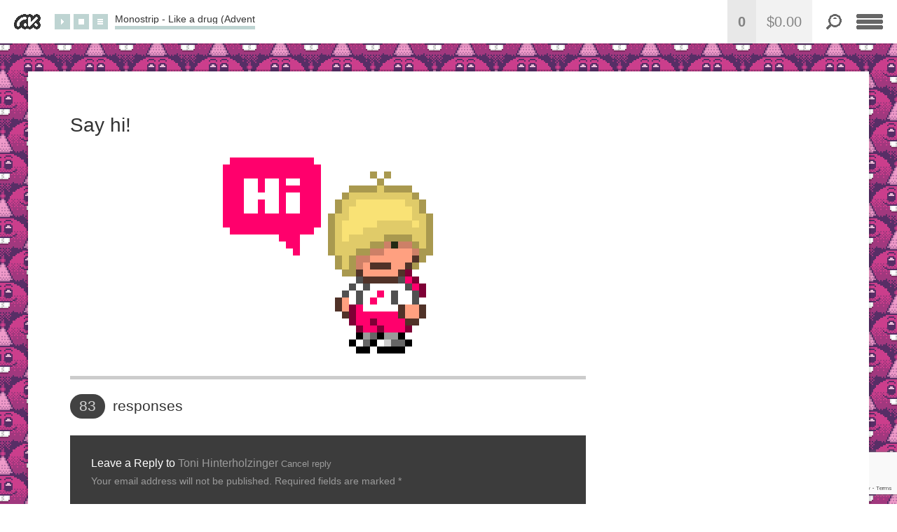

--- FILE ---
content_type: text/html; charset=UTF-8
request_url: https://www.adventurekid.se/talk/?replytocom=19596
body_size: 37006
content:
<!doctype html>
<html lang="en-US" prefix="og: http://ogp.me/ns#" class="no-js">
	<head>
		<meta charset="UTF-8">
		<title>  Say hi! : Adventure Kid</title>
		<link rel="icon" type="image/x-icon" href="https://www.adventurekid.se/wp-content/themes/_backup/ak/img/favicons/favicon.ico" />
		<link rel="apple-touch-icon-precomposed" sizes="152x152" href="https://www.adventurekid.se/wp-content/themes/_backup/ak/img/favicons/apple-touch-icon-152x152-precomposed.png">
		<link rel="apple-touch-icon-precomposed" sizes="144x144" href="https://www.adventurekid.se/wp-content/themes/_backup/ak/img/favicons/apple-touch-icon-144x144-precomposed.png">
		<link rel="apple-touch-icon-precomposed" sizes="120x120" href="https://www.adventurekid.se/wp-content/themes/_backup/ak/img/favicons/apple-touch-icon-120x120-precomposed.png">
		<link rel="apple-touch-icon-precomposed" sizes="114x114" href="https://www.adventurekid.se/wp-content/themes/_backup/ak/img/favicons/apple-touch-icon-144x144-precomposed.png">
		<link rel="apple-touch-icon-precomposed" sizes="76x76" href="https://www.adventurekid.se/wp-content/themes/_backup/ak/img/favicons/apple-touch-icon-76x76-precomposed.png">
		<link rel="apple-touch-icon-precomposed" sizes="72x72" href="https://www.adventurekid.se/wp-content/themes/_backup/ak/img/favicons/apple-touch-icon-72x72-precomposed.png">
		<link rel="apple-touch-icon-precomposed" href="https://www.adventurekid.se/wp-content/themes/_backup/ak/img/favicons/apple-touch-icon-precomposed.png">

		<link href='http://fonts.googleapis.com/css?family=Lato:100,300,400,700,900,100italic,300italic,400italic,700italic,900italic|Mrs+Sheppards' rel='stylesheet' type='text/css'>
		<link href="//www.google-analytics.com" rel="dns-prefetch">
        <link href="https://www.adventurekid.se/wp-content/themes/_backup/ak/img/icons/favicon.ico" rel="shortcut icon">
        <link href="https://www.adventurekid.se/wp-content/themes/_backup/ak/img/icons/touch.png" rel="apple-touch-icon-precomposed">

		<meta http-equiv="X-UA-Compatible" content="IE=edge,chrome=1">
		<meta name="viewport" content="width=device-width, initial-scale=1.0">
		<meta name="description" content="Adventure kid is a music, art and sound project and includes work in the fields of 8-bit art, bitpop, chiptunes, sampling and stuff like that.">

		<meta name='robots' content='max-image-preview:large, noindex, follow' />
	<style>img:is([sizes="auto" i], [sizes^="auto," i]) { contain-intrinsic-size: 3000px 1500px }</style>
	<script>window._wca = window._wca || [];</script>
<link rel='dns-prefetch' href='//stats.wp.com' />
<link rel='dns-prefetch' href='//secure.gravatar.com' />
<link rel='dns-prefetch' href='//v0.wordpress.com' />
<link rel='preconnect' href='//i0.wp.com' />
<script type="text/javascript">
/* <![CDATA[ */
window._wpemojiSettings = {"baseUrl":"https:\/\/s.w.org\/images\/core\/emoji\/16.0.1\/72x72\/","ext":".png","svgUrl":"https:\/\/s.w.org\/images\/core\/emoji\/16.0.1\/svg\/","svgExt":".svg","source":{"concatemoji":"https:\/\/www.adventurekid.se\/wp-includes\/js\/wp-emoji-release.min.js?ver=6.8.3"}};
/*! This file is auto-generated */
!function(s,n){var o,i,e;function c(e){try{var t={supportTests:e,timestamp:(new Date).valueOf()};sessionStorage.setItem(o,JSON.stringify(t))}catch(e){}}function p(e,t,n){e.clearRect(0,0,e.canvas.width,e.canvas.height),e.fillText(t,0,0);var t=new Uint32Array(e.getImageData(0,0,e.canvas.width,e.canvas.height).data),a=(e.clearRect(0,0,e.canvas.width,e.canvas.height),e.fillText(n,0,0),new Uint32Array(e.getImageData(0,0,e.canvas.width,e.canvas.height).data));return t.every(function(e,t){return e===a[t]})}function u(e,t){e.clearRect(0,0,e.canvas.width,e.canvas.height),e.fillText(t,0,0);for(var n=e.getImageData(16,16,1,1),a=0;a<n.data.length;a++)if(0!==n.data[a])return!1;return!0}function f(e,t,n,a){switch(t){case"flag":return n(e,"\ud83c\udff3\ufe0f\u200d\u26a7\ufe0f","\ud83c\udff3\ufe0f\u200b\u26a7\ufe0f")?!1:!n(e,"\ud83c\udde8\ud83c\uddf6","\ud83c\udde8\u200b\ud83c\uddf6")&&!n(e,"\ud83c\udff4\udb40\udc67\udb40\udc62\udb40\udc65\udb40\udc6e\udb40\udc67\udb40\udc7f","\ud83c\udff4\u200b\udb40\udc67\u200b\udb40\udc62\u200b\udb40\udc65\u200b\udb40\udc6e\u200b\udb40\udc67\u200b\udb40\udc7f");case"emoji":return!a(e,"\ud83e\udedf")}return!1}function g(e,t,n,a){var r="undefined"!=typeof WorkerGlobalScope&&self instanceof WorkerGlobalScope?new OffscreenCanvas(300,150):s.createElement("canvas"),o=r.getContext("2d",{willReadFrequently:!0}),i=(o.textBaseline="top",o.font="600 32px Arial",{});return e.forEach(function(e){i[e]=t(o,e,n,a)}),i}function t(e){var t=s.createElement("script");t.src=e,t.defer=!0,s.head.appendChild(t)}"undefined"!=typeof Promise&&(o="wpEmojiSettingsSupports",i=["flag","emoji"],n.supports={everything:!0,everythingExceptFlag:!0},e=new Promise(function(e){s.addEventListener("DOMContentLoaded",e,{once:!0})}),new Promise(function(t){var n=function(){try{var e=JSON.parse(sessionStorage.getItem(o));if("object"==typeof e&&"number"==typeof e.timestamp&&(new Date).valueOf()<e.timestamp+604800&&"object"==typeof e.supportTests)return e.supportTests}catch(e){}return null}();if(!n){if("undefined"!=typeof Worker&&"undefined"!=typeof OffscreenCanvas&&"undefined"!=typeof URL&&URL.createObjectURL&&"undefined"!=typeof Blob)try{var e="postMessage("+g.toString()+"("+[JSON.stringify(i),f.toString(),p.toString(),u.toString()].join(",")+"));",a=new Blob([e],{type:"text/javascript"}),r=new Worker(URL.createObjectURL(a),{name:"wpTestEmojiSupports"});return void(r.onmessage=function(e){c(n=e.data),r.terminate(),t(n)})}catch(e){}c(n=g(i,f,p,u))}t(n)}).then(function(e){for(var t in e)n.supports[t]=e[t],n.supports.everything=n.supports.everything&&n.supports[t],"flag"!==t&&(n.supports.everythingExceptFlag=n.supports.everythingExceptFlag&&n.supports[t]);n.supports.everythingExceptFlag=n.supports.everythingExceptFlag&&!n.supports.flag,n.DOMReady=!1,n.readyCallback=function(){n.DOMReady=!0}}).then(function(){return e}).then(function(){var e;n.supports.everything||(n.readyCallback(),(e=n.source||{}).concatemoji?t(e.concatemoji):e.wpemoji&&e.twemoji&&(t(e.twemoji),t(e.wpemoji)))}))}((window,document),window._wpemojiSettings);
/* ]]> */
</script>
<style id='wp-emoji-styles-inline-css' type='text/css'>

	img.wp-smiley, img.emoji {
		display: inline !important;
		border: none !important;
		box-shadow: none !important;
		height: 1em !important;
		width: 1em !important;
		margin: 0 0.07em !important;
		vertical-align: -0.1em !important;
		background: none !important;
		padding: 0 !important;
	}
</style>
<link rel='stylesheet' id='wp-block-library-css' href='https://www.adventurekid.se/wp-includes/css/dist/block-library/style.min.css?ver=6.8.3' media='all' />
<style id='classic-theme-styles-inline-css' type='text/css'>
/*! This file is auto-generated */
.wp-block-button__link{color:#fff;background-color:#32373c;border-radius:9999px;box-shadow:none;text-decoration:none;padding:calc(.667em + 2px) calc(1.333em + 2px);font-size:1.125em}.wp-block-file__button{background:#32373c;color:#fff;text-decoration:none}
</style>
<link rel='stylesheet' id='mediaelement-css' href='https://www.adventurekid.se/wp-includes/js/mediaelement/mediaelementplayer-legacy.min.css?ver=4.2.17' media='all' />
<link rel='stylesheet' id='wp-mediaelement-css' href='https://www.adventurekid.se/wp-includes/js/mediaelement/wp-mediaelement.min.css?ver=6.8.3' media='all' />
<style id='jetpack-sharing-buttons-style-inline-css' type='text/css'>
.jetpack-sharing-buttons__services-list{display:flex;flex-direction:row;flex-wrap:wrap;gap:0;list-style-type:none;margin:5px;padding:0}.jetpack-sharing-buttons__services-list.has-small-icon-size{font-size:12px}.jetpack-sharing-buttons__services-list.has-normal-icon-size{font-size:16px}.jetpack-sharing-buttons__services-list.has-large-icon-size{font-size:24px}.jetpack-sharing-buttons__services-list.has-huge-icon-size{font-size:36px}@media print{.jetpack-sharing-buttons__services-list{display:none!important}}.editor-styles-wrapper .wp-block-jetpack-sharing-buttons{gap:0;padding-inline-start:0}ul.jetpack-sharing-buttons__services-list.has-background{padding:1.25em 2.375em}
</style>
<style id='global-styles-inline-css' type='text/css'>
:root{--wp--preset--aspect-ratio--square: 1;--wp--preset--aspect-ratio--4-3: 4/3;--wp--preset--aspect-ratio--3-4: 3/4;--wp--preset--aspect-ratio--3-2: 3/2;--wp--preset--aspect-ratio--2-3: 2/3;--wp--preset--aspect-ratio--16-9: 16/9;--wp--preset--aspect-ratio--9-16: 9/16;--wp--preset--color--black: #000000;--wp--preset--color--cyan-bluish-gray: #abb8c3;--wp--preset--color--white: #ffffff;--wp--preset--color--pale-pink: #f78da7;--wp--preset--color--vivid-red: #cf2e2e;--wp--preset--color--luminous-vivid-orange: #ff6900;--wp--preset--color--luminous-vivid-amber: #fcb900;--wp--preset--color--light-green-cyan: #7bdcb5;--wp--preset--color--vivid-green-cyan: #00d084;--wp--preset--color--pale-cyan-blue: #8ed1fc;--wp--preset--color--vivid-cyan-blue: #0693e3;--wp--preset--color--vivid-purple: #9b51e0;--wp--preset--gradient--vivid-cyan-blue-to-vivid-purple: linear-gradient(135deg,rgba(6,147,227,1) 0%,rgb(155,81,224) 100%);--wp--preset--gradient--light-green-cyan-to-vivid-green-cyan: linear-gradient(135deg,rgb(122,220,180) 0%,rgb(0,208,130) 100%);--wp--preset--gradient--luminous-vivid-amber-to-luminous-vivid-orange: linear-gradient(135deg,rgba(252,185,0,1) 0%,rgba(255,105,0,1) 100%);--wp--preset--gradient--luminous-vivid-orange-to-vivid-red: linear-gradient(135deg,rgba(255,105,0,1) 0%,rgb(207,46,46) 100%);--wp--preset--gradient--very-light-gray-to-cyan-bluish-gray: linear-gradient(135deg,rgb(238,238,238) 0%,rgb(169,184,195) 100%);--wp--preset--gradient--cool-to-warm-spectrum: linear-gradient(135deg,rgb(74,234,220) 0%,rgb(151,120,209) 20%,rgb(207,42,186) 40%,rgb(238,44,130) 60%,rgb(251,105,98) 80%,rgb(254,248,76) 100%);--wp--preset--gradient--blush-light-purple: linear-gradient(135deg,rgb(255,206,236) 0%,rgb(152,150,240) 100%);--wp--preset--gradient--blush-bordeaux: linear-gradient(135deg,rgb(254,205,165) 0%,rgb(254,45,45) 50%,rgb(107,0,62) 100%);--wp--preset--gradient--luminous-dusk: linear-gradient(135deg,rgb(255,203,112) 0%,rgb(199,81,192) 50%,rgb(65,88,208) 100%);--wp--preset--gradient--pale-ocean: linear-gradient(135deg,rgb(255,245,203) 0%,rgb(182,227,212) 50%,rgb(51,167,181) 100%);--wp--preset--gradient--electric-grass: linear-gradient(135deg,rgb(202,248,128) 0%,rgb(113,206,126) 100%);--wp--preset--gradient--midnight: linear-gradient(135deg,rgb(2,3,129) 0%,rgb(40,116,252) 100%);--wp--preset--font-size--small: 13px;--wp--preset--font-size--medium: 20px;--wp--preset--font-size--large: 36px;--wp--preset--font-size--x-large: 42px;--wp--preset--spacing--20: 0.44rem;--wp--preset--spacing--30: 0.67rem;--wp--preset--spacing--40: 1rem;--wp--preset--spacing--50: 1.5rem;--wp--preset--spacing--60: 2.25rem;--wp--preset--spacing--70: 3.38rem;--wp--preset--spacing--80: 5.06rem;--wp--preset--shadow--natural: 6px 6px 9px rgba(0, 0, 0, 0.2);--wp--preset--shadow--deep: 12px 12px 50px rgba(0, 0, 0, 0.4);--wp--preset--shadow--sharp: 6px 6px 0px rgba(0, 0, 0, 0.2);--wp--preset--shadow--outlined: 6px 6px 0px -3px rgba(255, 255, 255, 1), 6px 6px rgba(0, 0, 0, 1);--wp--preset--shadow--crisp: 6px 6px 0px rgba(0, 0, 0, 1);}:where(.is-layout-flex){gap: 0.5em;}:where(.is-layout-grid){gap: 0.5em;}body .is-layout-flex{display: flex;}.is-layout-flex{flex-wrap: wrap;align-items: center;}.is-layout-flex > :is(*, div){margin: 0;}body .is-layout-grid{display: grid;}.is-layout-grid > :is(*, div){margin: 0;}:where(.wp-block-columns.is-layout-flex){gap: 2em;}:where(.wp-block-columns.is-layout-grid){gap: 2em;}:where(.wp-block-post-template.is-layout-flex){gap: 1.25em;}:where(.wp-block-post-template.is-layout-grid){gap: 1.25em;}.has-black-color{color: var(--wp--preset--color--black) !important;}.has-cyan-bluish-gray-color{color: var(--wp--preset--color--cyan-bluish-gray) !important;}.has-white-color{color: var(--wp--preset--color--white) !important;}.has-pale-pink-color{color: var(--wp--preset--color--pale-pink) !important;}.has-vivid-red-color{color: var(--wp--preset--color--vivid-red) !important;}.has-luminous-vivid-orange-color{color: var(--wp--preset--color--luminous-vivid-orange) !important;}.has-luminous-vivid-amber-color{color: var(--wp--preset--color--luminous-vivid-amber) !important;}.has-light-green-cyan-color{color: var(--wp--preset--color--light-green-cyan) !important;}.has-vivid-green-cyan-color{color: var(--wp--preset--color--vivid-green-cyan) !important;}.has-pale-cyan-blue-color{color: var(--wp--preset--color--pale-cyan-blue) !important;}.has-vivid-cyan-blue-color{color: var(--wp--preset--color--vivid-cyan-blue) !important;}.has-vivid-purple-color{color: var(--wp--preset--color--vivid-purple) !important;}.has-black-background-color{background-color: var(--wp--preset--color--black) !important;}.has-cyan-bluish-gray-background-color{background-color: var(--wp--preset--color--cyan-bluish-gray) !important;}.has-white-background-color{background-color: var(--wp--preset--color--white) !important;}.has-pale-pink-background-color{background-color: var(--wp--preset--color--pale-pink) !important;}.has-vivid-red-background-color{background-color: var(--wp--preset--color--vivid-red) !important;}.has-luminous-vivid-orange-background-color{background-color: var(--wp--preset--color--luminous-vivid-orange) !important;}.has-luminous-vivid-amber-background-color{background-color: var(--wp--preset--color--luminous-vivid-amber) !important;}.has-light-green-cyan-background-color{background-color: var(--wp--preset--color--light-green-cyan) !important;}.has-vivid-green-cyan-background-color{background-color: var(--wp--preset--color--vivid-green-cyan) !important;}.has-pale-cyan-blue-background-color{background-color: var(--wp--preset--color--pale-cyan-blue) !important;}.has-vivid-cyan-blue-background-color{background-color: var(--wp--preset--color--vivid-cyan-blue) !important;}.has-vivid-purple-background-color{background-color: var(--wp--preset--color--vivid-purple) !important;}.has-black-border-color{border-color: var(--wp--preset--color--black) !important;}.has-cyan-bluish-gray-border-color{border-color: var(--wp--preset--color--cyan-bluish-gray) !important;}.has-white-border-color{border-color: var(--wp--preset--color--white) !important;}.has-pale-pink-border-color{border-color: var(--wp--preset--color--pale-pink) !important;}.has-vivid-red-border-color{border-color: var(--wp--preset--color--vivid-red) !important;}.has-luminous-vivid-orange-border-color{border-color: var(--wp--preset--color--luminous-vivid-orange) !important;}.has-luminous-vivid-amber-border-color{border-color: var(--wp--preset--color--luminous-vivid-amber) !important;}.has-light-green-cyan-border-color{border-color: var(--wp--preset--color--light-green-cyan) !important;}.has-vivid-green-cyan-border-color{border-color: var(--wp--preset--color--vivid-green-cyan) !important;}.has-pale-cyan-blue-border-color{border-color: var(--wp--preset--color--pale-cyan-blue) !important;}.has-vivid-cyan-blue-border-color{border-color: var(--wp--preset--color--vivid-cyan-blue) !important;}.has-vivid-purple-border-color{border-color: var(--wp--preset--color--vivid-purple) !important;}.has-vivid-cyan-blue-to-vivid-purple-gradient-background{background: var(--wp--preset--gradient--vivid-cyan-blue-to-vivid-purple) !important;}.has-light-green-cyan-to-vivid-green-cyan-gradient-background{background: var(--wp--preset--gradient--light-green-cyan-to-vivid-green-cyan) !important;}.has-luminous-vivid-amber-to-luminous-vivid-orange-gradient-background{background: var(--wp--preset--gradient--luminous-vivid-amber-to-luminous-vivid-orange) !important;}.has-luminous-vivid-orange-to-vivid-red-gradient-background{background: var(--wp--preset--gradient--luminous-vivid-orange-to-vivid-red) !important;}.has-very-light-gray-to-cyan-bluish-gray-gradient-background{background: var(--wp--preset--gradient--very-light-gray-to-cyan-bluish-gray) !important;}.has-cool-to-warm-spectrum-gradient-background{background: var(--wp--preset--gradient--cool-to-warm-spectrum) !important;}.has-blush-light-purple-gradient-background{background: var(--wp--preset--gradient--blush-light-purple) !important;}.has-blush-bordeaux-gradient-background{background: var(--wp--preset--gradient--blush-bordeaux) !important;}.has-luminous-dusk-gradient-background{background: var(--wp--preset--gradient--luminous-dusk) !important;}.has-pale-ocean-gradient-background{background: var(--wp--preset--gradient--pale-ocean) !important;}.has-electric-grass-gradient-background{background: var(--wp--preset--gradient--electric-grass) !important;}.has-midnight-gradient-background{background: var(--wp--preset--gradient--midnight) !important;}.has-small-font-size{font-size: var(--wp--preset--font-size--small) !important;}.has-medium-font-size{font-size: var(--wp--preset--font-size--medium) !important;}.has-large-font-size{font-size: var(--wp--preset--font-size--large) !important;}.has-x-large-font-size{font-size: var(--wp--preset--font-size--x-large) !important;}
:where(.wp-block-post-template.is-layout-flex){gap: 1.25em;}:where(.wp-block-post-template.is-layout-grid){gap: 1.25em;}
:where(.wp-block-columns.is-layout-flex){gap: 2em;}:where(.wp-block-columns.is-layout-grid){gap: 2em;}
:root :where(.wp-block-pullquote){font-size: 1.5em;line-height: 1.6;}
</style>
<link rel='stylesheet' id='woocommerce-layout-css' href='https://www.adventurekid.se/wp-content/plugins/woocommerce/assets/css/woocommerce-layout.css?ver=10.4.3' media='all' />
<style id='woocommerce-layout-inline-css' type='text/css'>

	.infinite-scroll .woocommerce-pagination {
		display: none;
	}
</style>
<link rel='stylesheet' id='woocommerce-smallscreen-css' href='https://www.adventurekid.se/wp-content/plugins/woocommerce/assets/css/woocommerce-smallscreen.css?ver=10.4.3' media='only screen and (max-width: 768px)' />
<link rel='stylesheet' id='woocommerce-general-css' href='https://www.adventurekid.se/wp-content/plugins/woocommerce/assets/css/woocommerce.css?ver=10.4.3' media='all' />
<style id='woocommerce-inline-inline-css' type='text/css'>
.woocommerce form .form-row .required { visibility: visible; }
</style>
<link rel='stylesheet' id='normalize-css' href='https://www.adventurekid.se/wp-content/themes/_backup/ak/normalize.css?ver=1.0' media='all' />
<link rel='stylesheet' id='html5blank-css' href='https://www.adventurekid.se/wp-content/themes/_backup/ak/style.css?ver=1.0' media='all' />
<script type="text/javascript" src="https://www.adventurekid.se/wp-content/themes/_backup/ak/js/lib/conditionizr-4.3.0.min.js?ver=4.3.0" id="conditionizr-js"></script>
<script type="text/javascript" src="https://www.adventurekid.se/wp-content/themes/_backup/ak/js/lib/modernizr-2.7.1.min.js?ver=2.7.1" id="modernizr-js"></script>
<script type="text/javascript" src="https://www.adventurekid.se/wp-includes/js/jquery/jquery.min.js?ver=3.7.1" id="jquery-core-js"></script>
<script type="text/javascript" src="https://www.adventurekid.se/wp-includes/js/jquery/jquery-migrate.min.js?ver=3.4.1" id="jquery-migrate-js"></script>
<script type="text/javascript" src="https://www.adventurekid.se/wp-content/themes/_backup/ak/js/scripts.js?ver=1.0.0" id="html5blankscripts-js"></script>
<script type="text/javascript" src="https://www.adventurekid.se/wp-content/plugins/woocommerce/assets/js/jquery-blockui/jquery.blockUI.min.js?ver=2.7.0-wc.10.4.3" id="wc-jquery-blockui-js" defer="defer" data-wp-strategy="defer"></script>
<script type="text/javascript" src="https://www.adventurekid.se/wp-content/plugins/woocommerce/assets/js/js-cookie/js.cookie.min.js?ver=2.1.4-wc.10.4.3" id="wc-js-cookie-js" defer="defer" data-wp-strategy="defer"></script>
<script type="text/javascript" id="woocommerce-js-extra">
/* <![CDATA[ */
var woocommerce_params = {"ajax_url":"\/wp-admin\/admin-ajax.php","wc_ajax_url":"\/?wc-ajax=%%endpoint%%","i18n_password_show":"Show password","i18n_password_hide":"Hide password"};
/* ]]> */
</script>
<script type="text/javascript" src="https://www.adventurekid.se/wp-content/plugins/woocommerce/assets/js/frontend/woocommerce.min.js?ver=10.4.3" id="woocommerce-js" defer="defer" data-wp-strategy="defer"></script>
<script type="text/javascript" src="https://stats.wp.com/s-202604.js" id="woocommerce-analytics-js" defer="defer" data-wp-strategy="defer"></script>
<link rel="https://api.w.org/" href="https://www.adventurekid.se/wp-json/" /><link rel="alternate" title="JSON" type="application/json" href="https://www.adventurekid.se/wp-json/wp/v2/pages/37" /><link rel="alternate" title="oEmbed (JSON)" type="application/json+oembed" href="https://www.adventurekid.se/wp-json/oembed/1.0/embed?url=https%3A%2F%2Fwww.adventurekid.se%2Ftalk%2F" />
<link rel="alternate" title="oEmbed (XML)" type="text/xml+oembed" href="https://www.adventurekid.se/wp-json/oembed/1.0/embed?url=https%3A%2F%2Fwww.adventurekid.se%2Ftalk%2F&#038;format=xml" />
	<style>img#wpstats{display:none}</style>
			<noscript><style>.woocommerce-product-gallery{ opacity: 1 !important; }</style></noscript>
	
<!-- WordPress Facebook Open Graph protocol plugin (WPFBOGP v2.0.13) http://rynoweb.com/wordpress-plugins/ -->
<meta property="fb:admins" content="42090330671"/>
<meta property="og:url" content="https://www.adventurekid.se/talk/?replytocom=19596/"/>
<meta property="og:title" content="Say hi!"/>
<meta property="og:site_name" content="Adventure Kid"/>
<meta property="og:description" content=""/>
<meta property="og:type" content="website"/>
<meta property="og:image" content="http://www.adventurekid.se/adventurekid.png"/>
<meta property="og:image" content="http://www.adventurekid.se/wp-content/uploads/ak_HI.png"/>
<meta property="og:locale" content="en_us"/>
<!-- // end wpfbogp -->
				<style type="text/css" id="c4wp-checkout-css">
					.woocommerce-checkout .c4wp_captcha_field {
						margin-bottom: 10px;
						margin-top: 15px;
						position: relative;
						display: inline-block;
					}
				</style>
								<style type="text/css" id="c4wp-v3-lp-form-css">
					.login #login, .login #lostpasswordform {
						min-width: 350px !important;
					}
					.wpforms-field-c4wp iframe {
						width: 100% !important;
					}
				</style>
							<style type="text/css" id="c4wp-v3-lp-form-css">
				.login #login, .login #lostpasswordform {
					min-width: 350px !important;
				}
				.wpforms-field-c4wp iframe {
					width: 100% !important;
				}
			</style>
					<script type="text/javascript" async defer
		  src="https://apis.google.com/js/platform.js?publisherid=110243676764970765456">
		</script>
		<script type="text/javascript" src="https://www.adventurekid.se/wp-content/themes/_backup/ak/js/jPlayer/jquery.jplayer.min.js"></script>
		<script>
        // conditionizr.com
        // configure environment tests
        conditionizr.config({
            assets: 'https://www.adventurekid.se/wp-content/themes/_backup/ak',
            tests: {}
        });
        </script>

	</head>
	<body class="wp-singular page-template page-template-template-sayhi page-template-template-sayhi-php page page-id-37 wp-theme-_backupak theme-_backup/ak woocommerce-no-js talk">
		<!-- header -->
		<div class="header clear" id="header" role="banner">
				<!-- logo -->
				<div class="logo">
					<a href="https://www.adventurekid.se">
						<!-- svg logo - toddmotto.com/mastering-svg-use-for-a-retina-web-fallbacks-with-png-script -->
						<img src="https://www.adventurekid.se/wp-content/themes/_backup/ak/img/adventurekid-logo.png" id="adventurekid-logo" alt="Adventure Kid">
					</a>
				</div>
				<!-- /logo -->

				<!-- audioplayer -->
				<div id="audioplayer"></div>

				<div id="audioplayercontainer" class="">
					<div class="audioplayercontrols">
						<div class="jp-control-button jp-play">Play</div>
						<div class="jp-control-button jp-pause">Pause</div>
						<div class="jp-control-button jp-stop">Stop</div>
						<div class="jp-control-button jp-list" id="audio-player-list-toggle">List</div>
					</div>
					<div class="audioplayerdisplay">
						<div class="track-name">
							No track loaded
						</div>
						<div class="extra-play-info-bar-container">
							<div class="extra-play-info-bar">
							</div>
						</div>
					</div>
				</div>
				<!-- /audioplayer -->
				<div class="header-menu-icon" id="menu-toggle">
				</div>
				<div class="header-search-icon" id="search-toggle">
				</div>
				<div class="header-cart">
					<a href="https://www.adventurekid.se/shop/"><span class="header-cart-quantity">0</span><span class="header-cart-total"><span class="woocommerce-Price-amount amount"><bdi><span class="woocommerce-Price-currencySymbol">&#36;</span>0.00</bdi></span></span></a>				</div>

		</div>
		<!-- /header -->
		<div class="modal audioplayerlist-modal" id="audioplayerlist-modal">
			<div class="modal-content">
				<div class="modal-close">
					<span>
						Close
					</span>
				</div>
				<div class="modal-main-content">
					
					<ul>
						<li>
							<h2>
								Prereleases
							</h2>
							<ul>
								<li><a href="http://www.adventurekid.se/MUSICfiles/Monostrip-LikeADrug-AdventureKidRemix.mp3" class="track track-default">Monostrip - Like a drug (Adventure Kid Remix)</a></li>
								<li><a href="http://www.adventurekid.se/MUSICfiles/Monostrip-LikeADrug-AdventureKidRemix.mp3" class="track">Monostrip - Like a drug (Adventure Kid Remix)</a></li>
							</ul>
						</li>
					</ul>
				</div>
			</div>
		</div>
		<!-- nav -->
		<div class="modal navigation-modal" id="navigation-modal" role="navigation">
			<div class="modal-content">
				<div class="modal-close">
					<span>
						Close
					</span>
				</div>
				<div class="modal-main-content">
					<div class="menu"><ul>
<li class="page_item page-item-2236"><a href="https://www.adventurekid.se/">Startpage</a></li>
<li class="page_item page-item-15 page_item_has_children"><a href="https://www.adventurekid.se/music/">Music</a>
<ul class='children'>
	<li class="page_item page-item-2469"><a href="https://www.adventurekid.se/music/how-to-make-life-suck-less/">How to make life suck less</a></li>
	<li class="page_item page-item-2707"><a href="https://www.adventurekid.se/music/just-for-kicks/">Just for kicks</a></li>
	<li class="page_item page-item-2466"><a href="https://www.adventurekid.se/music/monkey-kong/">Monkey Kong (2005)</a></li>
	<li class="page_item page-item-2471"><a href="https://www.adventurekid.se/music/polybius/">Polybius</a></li>
</ul>
</li>
<li class="page_item page-item-2317"><a href="https://www.adventurekid.se/aktv/">AKTV</a></li>
<li class="page_item page-item-838"><a href="https://www.adventurekid.se/photos/">Photos</a></li>
<li class="page_item page-item-309"><a href="https://www.adventurekid.se/blog/">Blog</a></li>
<li class="page_item page-item-37 current_page_item"><a href="https://www.adventurekid.se/talk/" aria-current="page">Say hi!</a></li>
<li class="page_item page-item-2293"><a href="https://www.adventurekid.se/tour-gigs-that-stuff/">Tour</a></li>
<li class="page_item page-item-2 page_item_has_children"><a href="https://www.adventurekid.se/about/">About</a>
<ul class='children'>
	<li class="page_item page-item-2457"><a href="https://www.adventurekid.se/about/booking-inquiries/">Booking inquiries</a></li>
	<li class="page_item page-item-24"><a href="https://www.adventurekid.se/about/contact-information/">Contact &#038; information</a></li>
	<li class="page_item page-item-158"><a href="https://www.adventurekid.se/about/faq/">FAQ</a></li>
</ul>
</li>
<li class="page_item page-item-2147 page_item_has_children"><a href="https://www.adventurekid.se/shop/">Shop</a>
<ul class='children'>
	<li class="page_item page-item-2148"><a href="https://www.adventurekid.se/shop/cart/">Cart</a></li>
	<li class="page_item page-item-2149"><a href="https://www.adventurekid.se/shop/checkout-2/">Checkout</a></li>
	<li class="page_item page-item-2150"><a href="https://www.adventurekid.se/shop/my-account/">My Account</a></li>
</ul>
</li>
<li class="page_item page-item-214 page_item_has_children"><a href="https://www.adventurekid.se/akrt/">Adventure Kid Research &#038; Technology (AKRT)</a>
<ul class='children'>
	<li class="page_item page-item-225 page_item_has_children"><a href="https://www.adventurekid.se/akrt/waveforms/">Single cycle waveforms</a>
	<ul class='children'>
		<li class="page_item page-item-1035 page_item_has_children"><a href="https://www.adventurekid.se/akrt/waveforms/adventure-kid-waveforms/">AKWF FREE (waveform samples)</a>
		<ul class='children'>
			<li class="page_item page-item-2335"><a href="https://www.adventurekid.se/akrt/waveforms/adventure-kid-waveforms/individual-folder-downloads-of-the-akwf-pack/">Individual folder downloads of the AKWF pack</a></li>
		</ul>
</li>
		<li class="page_item page-item-757"><a href="https://www.adventurekid.se/akrt/waveforms/akwf-nes-8-bit-free/">AKWF &#8211; NES 8-bit (Free)</a></li>
	</ul>
</li>
	<li class="page_item page-item-2745 page_item_has_children"><a href="https://www.adventurekid.se/akrt/3d-graphics-and-art/">3D graphics and art</a>
	<ul class='children'>
		<li class="page_item page-item-2751"><a href="https://www.adventurekid.se/akrt/3d-graphics-and-art/matcaps/">Matcaps</a></li>
	</ul>
</li>
	<li class="page_item page-item-2550 page_item_has_children"><a href="https://www.adventurekid.se/akrt/pixel-art/">Pixel art</a>
	<ul class='children'>
		<li class="page_item page-item-2800"><a href="https://www.adventurekid.se/akrt/pixel-art/akvj/">AKVJ</a></li>
	</ul>
</li>
	<li class="page_item page-item-1933"><a href="https://www.adventurekid.se/akrt/fl-studio-wallpapers/">FL Studio wallpapers</a></li>
	<li class="page_item page-item-227 page_item_has_children"><a href="https://www.adventurekid.se/akrt/multisampled-instruments/">Multisampled Instruments</a>
	<ul class='children'>
		<li class="page_item page-item-223"><a href="https://www.adventurekid.se/akrt/multisampled-instruments/kiddotron/">Kiddotron</a></li>
	</ul>
</li>
	<li class="page_item page-item-717 page_item_has_children"><a href="https://www.adventurekid.se/akrt/lsdj-kits/">LSDJ Kits</a>
	<ul class='children'>
		<li class="page_item page-item-747"><a href="https://www.adventurekid.se/akrt/lsdj-kits/how-to-make-lsdj-kits/">How to make LSDJ Kits</a></li>
	</ul>
</li>
	<li class="page_item page-item-780"><a href="https://www.adventurekid.se/akrt/free-reverb-impulse-responses/">Reverb impulse responses</a></li>
	<li class="page_item page-item-1102 page_item_has_children"><a href="https://www.adventurekid.se/akrt/glossary/">Glossary</a>
	<ul class='children'>
		<li class="page_item page-item-2537"><a href="https://www.adventurekid.se/akrt/glossary/bittorrent/">BitTorrent</a></li>
		<li class="page_item page-item-2485"><a href="https://www.adventurekid.se/akrt/glossary/edison/">Edison</a></li>
		<li class="page_item page-item-2580"><a href="https://www.adventurekid.se/akrt/glossary/impulse-response/">Impulse response</a></li>
		<li class="page_item page-item-2760 page_item_has_children"><a href="https://www.adventurekid.se/akrt/glossary/matcaps/">Matcaps</a>
		<ul class='children'>
			<li class="page_item page-item-2762"><a href="https://www.adventurekid.se/akrt/glossary/matcaps/matcaps-in-blender-cycles/">Matcaps in Blender Cycles</a></li>
			<li class="page_item page-item-2774"><a href="https://www.adventurekid.se/akrt/glossary/matcaps/matcaps-in-blender-internal/">Matcaps in Blender Internal renderer</a></li>
		</ul>
</li>
		<li class="page_item page-item-2377"><a href="https://www.adventurekid.se/akrt/glossary/vorbis/">Ogg Vorbis</a></li>
		<li class="page_item page-item-2516 page_item_has_children"><a href="https://www.adventurekid.se/akrt/glossary/one-cycle-waveforms/">One cycle waveforms</a>
		<ul class='children'>
			<li class="page_item page-item-2817"><a href="https://www.adventurekid.se/akrt/glossary/one-cycle-waveforms/1024-at-48-khz/">1024 samples long one cycle wave form at 48 kHz</a></li>
			<li class="page_item page-item-2806"><a href="https://www.adventurekid.se/akrt/glossary/one-cycle-waveforms/1024-at-44-1-khz/">1024 samples long one cycle waveform at 44.1 kHz</a></li>
			<li class="page_item page-item-2827"><a href="https://www.adventurekid.se/akrt/glossary/one-cycle-waveforms/256-at-44-1-khz/">256 samples long one cycle wave form at 44.1 kHz</a></li>
			<li class="page_item page-item-2824"><a href="https://www.adventurekid.se/akrt/glossary/one-cycle-waveforms/256-at-48-khz/">256 samples long one cycle wave form at 48 kHz</a></li>
			<li class="page_item page-item-2812"><a href="https://www.adventurekid.se/akrt/glossary/one-cycle-waveforms/512-at-44-1-khz/">512 samples long one cycle wave form at 44.1 kHz</a></li>
			<li class="page_item page-item-2819"><a href="https://www.adventurekid.se/akrt/glossary/one-cycle-waveforms/512-at-48-khz/">512 samples long one cycle wave form at 48 kHz</a></li>
			<li class="page_item page-item-2815"><a href="https://www.adventurekid.se/akrt/glossary/one-cycle-waveforms/600-at-44-1-khz/">600 samples long one cycle wave form at 44.1 kHz</a></li>
			<li class="page_item page-item-2822"><a href="https://www.adventurekid.se/akrt/glossary/one-cycle-waveforms/600-at-48-khz/">600 samples long one cycle wave form at 48 kHz</a></li>
		</ul>
</li>
		<li class="page_item page-item-2572 page_item_has_children"><a href="https://www.adventurekid.se/akrt/glossary/synthesizers/">Synthesizers / samplers</a>
		<ul class='children'>
			<li class="page_item page-item-2475"><a href="https://www.adventurekid.se/akrt/glossary/synthesizers/discovery-pro/">Discovery Pro</a></li>
			<li class="page_item page-item-2430"><a href="https://www.adventurekid.se/akrt/glossary/synthesizers/fpc/">FPC</a></li>
			<li class="page_item page-item-2599"><a href="https://www.adventurekid.se/akrt/glossary/synthesizers/harmor/">Harmor</a></li>
			<li class="page_item page-item-2578"><a href="https://www.adventurekid.se/akrt/glossary/synthesizers/sytrus/">Sytrus</a></li>
			<li class="page_item page-item-2151 page_item_has_children"><a href="https://www.adventurekid.se/akrt/glossary/synthesizers/sfz-sample-format/">SFZ</a>
			<ul class='children'>
				<li class="page_item page-item-2306"><a href="https://www.adventurekid.se/akrt/glossary/synthesizers/sfz-sample-format/sfz-compatible-samplers/">SFZ compatible samplers</a></li>
				<li class="page_item page-item-2185"><a href="https://www.adventurekid.se/akrt/glossary/synthesizers/sfz-sample-format/sfz-opcodes/">SFZ opcodes</a></li>
				<li class="page_item page-item-2169"><a href="https://www.adventurekid.se/akrt/glossary/synthesizers/sfz-sample-format/sfz-root-note-to-key-numbers/">SFZ root note to key numbers</a></li>
			</ul>
</li>
		</ul>
</li>
		<li class="page_item page-item-2262"><a href="https://www.adventurekid.se/akrt/glossary/vocoder/">Vocoder</a></li>
		<li class="page_item page-item-1122"><a href="https://www.adventurekid.se/akrt/glossary/fakebit/">Fakebit</a></li>
		<li class="page_item page-item-1118 page_item_has_children"><a href="https://www.adventurekid.se/akrt/glossary/lsdj/">LSDJ</a>
		<ul class='children'>
			<li class="page_item page-item-2408"><a href="https://www.adventurekid.se/akrt/glossary/lsdj/lsdj-recources/">LSDJ recources</a></li>
			<li class="page_item page-item-2390 page_item_has_children"><a href="https://www.adventurekid.se/akrt/glossary/lsdj/sabrepulses-getting-started-little-sound-dj/">Sabrepulses getting started with LSDJ tutorial</a>
			<ul class='children'>
				<li class="page_item page-item-2402"><a href="https://www.adventurekid.se/akrt/glossary/lsdj/sabrepulses-getting-started-little-sound-dj/sabrepulse-lsdj-tutorial-video-guide/">Sabrepulse LSDJ Tutorial: Video Guide</a></li>
			</ul>
</li>
		</ul>
</li>
		<li class="page_item page-item-2209 page_item_has_children"><a href="https://www.adventurekid.se/akrt/glossary/sampling/">Sampling</a>
		<ul class='children'>
			<li class="page_item page-item-2229"><a href="https://www.adventurekid.se/akrt/glossary/sampling/how-digital-audio-works/">How digital audio works</a></li>
			<li class="page_item page-item-2211"><a href="https://www.adventurekid.se/akrt/glossary/sampling/sampling-adventure-kid-style/">Sampling Adventure Kid style</a></li>
		</ul>
</li>
	</ul>
</li>
</ul>
</li>
<li class="page_item page-item-2275 page_item_has_children"><a href="https://www.adventurekid.se/policies-and-terms/">Policies &#038; terms</a>
<ul class='children'>
	<li class="page_item page-item-2269"><a href="https://www.adventurekid.se/policies-and-terms/privacy-policy/">Privacy policy</a></li>
	<li class="page_item page-item-2273"><a href="https://www.adventurekid.se/policies-and-terms/refund-policy/">Refund Policy</a></li>
	<li class="page_item page-item-2267"><a href="https://www.adventurekid.se/policies-and-terms/terms-of-service/">Terms of service</a></li>
</ul>
</li>
</ul></div>
				</div>
			</div>
		</div>
		<!-- /nav -->
		<!-- search -->
		<div class="modal search-modal" id="search-modal" role="search">
			<div class="modal-content">
				<div class="modal-close">
					<span>
						Close
					</span>
				</div>
				<div class="modal-main-content">
					<!-- search -->
<form class="search" method="get" action="https://www.adventurekid.se" role="search">
	<input class="search-input" type="search" name="s" placeholder="To search, type and hit enter.">
	<button class="search-submit" type="submit" role="button">Search</button>
</form>
<!-- /search -->
					<div id="alternative-search">
						<a href="https://www.google.com/cse/publicurl?cx=015178009079358344329:kgmou5i887u" target="_blank">
							Use google to search adventurekid.se
						</a>
					</div>
				</div>
			</div>
		</div>
		<!-- /search -->
		<!-- page -->
		<div class="page-container" id="page-container">


	<!-- wrapper -->
	<div class="page-division text-content bg-sayhi clear">
		<div class="wrapper">
			<div class="visual-page clear">
				<div class="columns">
					<div class="left-column">
						<main role="main">
							<!-- section -->
							<section>

								<h1>Say hi!</h1>

							
								<!-- article -->
								<article id="post-37" class="post-37 page type-page status-publish hentry">

									<p style="text-align: center;"><img data-recalc-dims="1" fetchpriority="high" decoding="async" data-attachment-id="1277" data-permalink="https://www.adventurekid.se/talk/ak_hi/" data-orig-file="https://i0.wp.com/www.adventurekid.se/wp-content/uploads/ak_HI.png?fit=460%2C304&amp;ssl=1" data-orig-size="460,304" data-comments-opened="1" data-image-meta="{&quot;aperture&quot;:&quot;0&quot;,&quot;credit&quot;:&quot;&quot;,&quot;camera&quot;:&quot;&quot;,&quot;caption&quot;:&quot;&quot;,&quot;created_timestamp&quot;:&quot;0&quot;,&quot;copyright&quot;:&quot;&quot;,&quot;focal_length&quot;:&quot;0&quot;,&quot;iso&quot;:&quot;0&quot;,&quot;shutter_speed&quot;:&quot;0&quot;,&quot;title&quot;:&quot;&quot;,&quot;orientation&quot;:&quot;0&quot;}" data-image-title="Adventure Kid &#8211; Hi!" data-image-description="" data-image-caption="" data-medium-file="https://i0.wp.com/www.adventurekid.se/wp-content/uploads/ak_HI.png?resize=250%2C165&amp;ssl=1" data-large-file="https://i0.wp.com/www.adventurekid.se/wp-content/uploads/ak_HI.png?resize=460%2C304&amp;ssl=1" class="size-full wp-image-1277 aligncenter" title="Adventure Kid - Hi!" src="https://i0.wp.com/www.adventurekid.se/wp-content/uploads/ak_HI.png?resize=460%2C304" alt="Adventure Kid - Hi!" width="460" height="304" srcset="https://i0.wp.com/www.adventurekid.se/wp-content/uploads/ak_HI.png?w=460&amp;ssl=1 460w, https://i0.wp.com/www.adventurekid.se/wp-content/uploads/ak_HI.png?resize=250%2C165&amp;ssl=1 250w, https://i0.wp.com/www.adventurekid.se/wp-content/uploads/ak_HI.png?resize=120%2C79&amp;ssl=1 120w" sizes="(max-width: 460px) 100vw, 460px" /></p>

									<div class="comments">
	

	<h2><span>83</span> responses</h2>

	<ul>
		    <!-- heads up: starting < for the html tag (li or div) in the next line: -->
    <li class="comment even thread-even depth-1" id="comment-368307">
		<div id="div-comment-368307" class="comment-body">
	    <div class="comment-author-image">
    
Warning: Undefined array key 180 in /customers/8/5/0/adventurekid.se/httpd.www/wp-content/themes/_backup/ak/functions.php on line 325
<img alt='' src='https://secure.gravatar.com/avatar/bb7b75d7e0b1344f7dcc5f275cf49328bf65ac28868f07a37df76d5e87654a5a?s=96&#038;d=retro&#038;r=pg' srcset='https://secure.gravatar.com/avatar/bb7b75d7e0b1344f7dcc5f275cf49328bf65ac28868f07a37df76d5e87654a5a?s=96&#038;d=retro&#038;r=pg 2x' class='avatar avatar-96 photo' height='96' width='96' decoding='async'/>    </div>
	<div class="comment-author vcard">
	<cite class="fn"><a href="http://marmusic5000.bandcamp.com" class="url" rel="ugc external nofollow">Marcus Lundy</a></cite> <span class="says">says:</span>	</div>

	<div class="comment-meta commentmetadata"><a href="https://www.adventurekid.se/talk/#comment-368307">
		May 6, 2025 at 04:40</a>	</div>

	<p>Good Day. I’m a Breakbeat Trance Producer and I have something I think you can help with; would you be able to create 62 new single cycle Serum Wavetables for me of your choosing? I would pay you at a price we’re both comfortable with through any payment method; let me know.</p>

	<div class="reply">
	<a rel="nofollow" class="comment-reply-link" href="https://www.adventurekid.se/talk/?replytocom=368307#respond" data-commentid="368307" data-postid="37" data-belowelement="div-comment-368307" data-respondelement="respond" data-replyto="Reply to Marcus Lundy" aria-label="Reply to Marcus Lundy">Reply</a>	</div>
		</div>
	</li><!-- #comment-## -->
    <!-- heads up: starting < for the html tag (li or div) in the next line: -->
    <li class="comment odd alt thread-odd thread-alt depth-1" id="comment-367377">
		<div id="div-comment-367377" class="comment-body">
	    <div class="comment-author-image">
    
Warning: Undefined array key 180 in /customers/8/5/0/adventurekid.se/httpd.www/wp-content/themes/_backup/ak/functions.php on line 325
<img alt='' src='https://secure.gravatar.com/avatar/e3cdcd05cd1352578cc5ef1bded3063cfa3e32070c33f659d5ca9ae156403938?s=96&#038;d=retro&#038;r=pg' srcset='https://secure.gravatar.com/avatar/e3cdcd05cd1352578cc5ef1bded3063cfa3e32070c33f659d5ca9ae156403938?s=96&#038;d=retro&#038;r=pg 2x' class='avatar avatar-96 photo' height='96' width='96' decoding='async'/>    </div>
	<div class="comment-author vcard">
	<cite class="fn">johannes</cite> <span class="says">says:</span>	</div>

	<div class="comment-meta commentmetadata"><a href="https://www.adventurekid.se/talk/#comment-367377">
		December 18, 2024 at 04:24</a>	</div>

	<p>tja! har du hela låten som användes i svt-programmet &#8220;folkoteket&#8221; ? 🙂</p>

	<div class="reply">
	<a rel="nofollow" class="comment-reply-link" href="https://www.adventurekid.se/talk/?replytocom=367377#respond" data-commentid="367377" data-postid="37" data-belowelement="div-comment-367377" data-respondelement="respond" data-replyto="Reply to johannes" aria-label="Reply to johannes">Reply</a>	</div>
		</div>
	</li><!-- #comment-## -->
    <!-- heads up: starting < for the html tag (li or div) in the next line: -->
    <li class="comment even thread-even depth-1" id="comment-365373">
		<div id="div-comment-365373" class="comment-body">
	    <div class="comment-author-image">
    
Warning: Undefined array key 180 in /customers/8/5/0/adventurekid.se/httpd.www/wp-content/themes/_backup/ak/functions.php on line 325
<img alt='' src='https://secure.gravatar.com/avatar/b565716e72467701d22aab0b5131a3e72a9cb1c16e5b0cf57aba88bec9ff9d82?s=96&#038;d=retro&#038;r=pg' srcset='https://secure.gravatar.com/avatar/b565716e72467701d22aab0b5131a3e72a9cb1c16e5b0cf57aba88bec9ff9d82?s=96&#038;d=retro&#038;r=pg 2x' class='avatar avatar-96 photo' height='96' width='96' loading='lazy' decoding='async'/>    </div>
	<div class="comment-author vcard">
	<cite class="fn">Troy</cite> <span class="says">says:</span>	</div>

	<div class="comment-meta commentmetadata"><a href="https://www.adventurekid.se/talk/#comment-365373">
		March 23, 2024 at 05:59</a>	</div>

	<p>Hi! I was trying to download your &#8220;Sinus Waves&#8221; folder from the &#8220;Basic Waves&#8221; section but it appears to have disappeared. Is there any way you could upload that again?</p>

	<div class="reply">
	<a rel="nofollow" class="comment-reply-link" href="https://www.adventurekid.se/talk/?replytocom=365373#respond" data-commentid="365373" data-postid="37" data-belowelement="div-comment-365373" data-respondelement="respond" data-replyto="Reply to Troy" aria-label="Reply to Troy">Reply</a>	</div>
		</div>
	</li><!-- #comment-## -->
    <!-- heads up: starting < for the html tag (li or div) in the next line: -->
    <li class="comment odd alt thread-odd thread-alt depth-1" id="comment-364666">
		<div id="div-comment-364666" class="comment-body">
	    <div class="comment-author-image">
    
Warning: Undefined array key 180 in /customers/8/5/0/adventurekid.se/httpd.www/wp-content/themes/_backup/ak/functions.php on line 325
<img alt='' src='https://secure.gravatar.com/avatar/23ed2c355590f26f7a5c1083c46866ab032fdfd635da5192c3904f4ed365dbab?s=96&#038;d=retro&#038;r=pg' srcset='https://secure.gravatar.com/avatar/23ed2c355590f26f7a5c1083c46866ab032fdfd635da5192c3904f4ed365dbab?s=96&#038;d=retro&#038;r=pg 2x' class='avatar avatar-96 photo' height='96' width='96' loading='lazy' decoding='async'/>    </div>
	<div class="comment-author vcard">
	<cite class="fn">Ahmed Elmatarawi</cite> <span class="says">says:</span>	</div>

	<div class="comment-meta commentmetadata"><a href="https://www.adventurekid.se/talk/#comment-364666">
		March 26, 2022 at 04:45</a>	</div>

	<p>The story is about a kid saving a whale and he has headphones in as he saves him, I think the music works perfectly with it 🙂. </p>
<p>This is a sample of my work:</p>
<p><a href="https://m.youtube.com/watch?v=4seYrN3cFcY&#038;t=1s" rel="nofollow ugc">https://m.youtube.com/watch?v=4seYrN3cFcY&#038;t=1s</a></p>
<p>Awaiting your reply! 🙂</p>

	<div class="reply">
	<a rel="nofollow" class="comment-reply-link" href="https://www.adventurekid.se/talk/?replytocom=364666#respond" data-commentid="364666" data-postid="37" data-belowelement="div-comment-364666" data-respondelement="respond" data-replyto="Reply to Ahmed Elmatarawi" aria-label="Reply to Ahmed Elmatarawi">Reply</a>	</div>
		</div>
	</li><!-- #comment-## -->
    <!-- heads up: starting < for the html tag (li or div) in the next line: -->
    <li class="comment even thread-even depth-1" id="comment-364661">
		<div id="div-comment-364661" class="comment-body">
	    <div class="comment-author-image">
    
Warning: Undefined array key 180 in /customers/8/5/0/adventurekid.se/httpd.www/wp-content/themes/_backup/ak/functions.php on line 325
<img alt='' src='https://secure.gravatar.com/avatar/bb7b75d7e0b1344f7dcc5f275cf49328bf65ac28868f07a37df76d5e87654a5a?s=96&#038;d=retro&#038;r=pg' srcset='https://secure.gravatar.com/avatar/bb7b75d7e0b1344f7dcc5f275cf49328bf65ac28868f07a37df76d5e87654a5a?s=96&#038;d=retro&#038;r=pg 2x' class='avatar avatar-96 photo' height='96' width='96' loading='lazy' decoding='async'/>    </div>
	<div class="comment-author vcard">
	<cite class="fn">Marcus Lundy</cite> <span class="says">says:</span>	</div>

	<div class="comment-meta commentmetadata"><a href="https://www.adventurekid.se/talk/#comment-364661">
		February 28, 2022 at 00:41</a>	</div>

	<p>Hi. My name is Marcus. Since your a programmer of wavetables I was wondering if you can help solve a issue I’m having. I’m using Reaktor 6 and uploading into its Sampler Loop in Oscillator Mode wavetables from Xfer Serum. How ever I just noticed how the wavetables have a ton of aliasing when played back in Reaktor even in Excellent Mode. Is there any way to solve this? I would appreciate any assistance for this problem.</p>
<p>vr,<br />
Marcus</p>

	<div class="reply">
	<a rel="nofollow" class="comment-reply-link" href="https://www.adventurekid.se/talk/?replytocom=364661#respond" data-commentid="364661" data-postid="37" data-belowelement="div-comment-364661" data-respondelement="respond" data-replyto="Reply to Marcus Lundy" aria-label="Reply to Marcus Lundy">Reply</a>	</div>
		</div>
	</li><!-- #comment-## -->
    <!-- heads up: starting < for the html tag (li or div) in the next line: -->
    <li class="comment odd alt thread-odd thread-alt depth-1" id="comment-364648">
		<div id="div-comment-364648" class="comment-body">
	    <div class="comment-author-image">
    
Warning: Undefined array key 180 in /customers/8/5/0/adventurekid.se/httpd.www/wp-content/themes/_backup/ak/functions.php on line 325
<img alt='' src='https://secure.gravatar.com/avatar/093c1aae21fa268dc0a685799d43173f32e1264f2b21aabead4e51ad4820f93f?s=96&#038;d=retro&#038;r=pg' srcset='https://secure.gravatar.com/avatar/093c1aae21fa268dc0a685799d43173f32e1264f2b21aabead4e51ad4820f93f?s=96&#038;d=retro&#038;r=pg 2x' class='avatar avatar-96 photo' height='96' width='96' loading='lazy' decoding='async'/>    </div>
	<div class="comment-author vcard">
	<cite class="fn"><a href="http://www.fingerlab.net" class="url" rel="ugc external nofollow">Aurelien Potier</a></cite> <span class="says">says:</span>	</div>

	<div class="comment-meta commentmetadata"><a href="https://www.adventurekid.se/talk/#comment-364648">
		August 19, 2021 at 18:09</a>	</div>

	<p>Hello,</p>
<p>I&#8217;m Aurelien from Fingerlab, a french iOS app micro company.<br />
I write you today because I&#8217;m currently working on a new synth app and I would like to use some of your single cycle waveform (from VoidVertex/Single-Cycle-Waveforms) in my app, you will be credited for that in the app of course.<br />
Would you be ok for that ?</p>
<p>Thanks<br />
Best<br />
Aurelien</p>

	<div class="reply">
	<a rel="nofollow" class="comment-reply-link" href="https://www.adventurekid.se/talk/?replytocom=364648#respond" data-commentid="364648" data-postid="37" data-belowelement="div-comment-364648" data-respondelement="respond" data-replyto="Reply to Aurelien Potier" aria-label="Reply to Aurelien Potier">Reply</a>	</div>
		</div>
	</li><!-- #comment-## -->
    <!-- heads up: starting < for the html tag (li or div) in the next line: -->
    <li class="comment even thread-even depth-1 parent" id="comment-364608">
		<div id="div-comment-364608" class="comment-body">
	    <div class="comment-author-image">
    
Warning: Undefined array key 180 in /customers/8/5/0/adventurekid.se/httpd.www/wp-content/themes/_backup/ak/functions.php on line 325
<img alt='' src='https://secure.gravatar.com/avatar/88b4a33f3302b656dcd0af010136536cd0c619788450eb55a58312df13ccbc7d?s=96&#038;d=retro&#038;r=pg' srcset='https://secure.gravatar.com/avatar/88b4a33f3302b656dcd0af010136536cd0c619788450eb55a58312df13ccbc7d?s=96&#038;d=retro&#038;r=pg 2x' class='avatar avatar-96 photo' height='96' width='96' loading='lazy' decoding='async'/>    </div>
	<div class="comment-author vcard">
	<cite class="fn">Dave A</cite> <span class="says">says:</span>	</div>

	<div class="comment-meta commentmetadata"><a href="https://www.adventurekid.se/talk/#comment-364608">
		June 26, 2020 at 15:43</a>	</div>

	<p>Hi, thanks for this great resource! I have used your waveforms for a few years with an Octatrack and still find new ground with them 🙂</p>
<p>I have recently formatted the main pack for my Elektron Model:Samples, basically just 48k mono plus I abbreviated all the file names to fit the screen better. I would like to share this pack with other Elektron users but thought I should check with you first, I can either upload it there (if thats ok) or I can send the pack to you to upload here and then link to it from the Elektron forum. </p>
<p>Please let me know if this is acceptable, and thanks again for the great work!</p>
<p>Dave</p>

	<div class="reply">
	<a rel="nofollow" class="comment-reply-link" href="https://www.adventurekid.se/talk/?replytocom=364608#respond" data-commentid="364608" data-postid="37" data-belowelement="div-comment-364608" data-respondelement="respond" data-replyto="Reply to Dave A" aria-label="Reply to Dave A">Reply</a>	</div>
		</div>
	<ul class="children">
    <!-- heads up: starting < for the html tag (li or div) in the next line: -->
    <li class="comment byuser comment-author-admin bypostauthor odd alt depth-2 parent" id="comment-364609">
		<div id="div-comment-364609" class="comment-body">
	    <div class="comment-author-image">
    
Warning: Undefined array key 180 in /customers/8/5/0/adventurekid.se/httpd.www/wp-content/themes/_backup/ak/functions.php on line 325
<img alt='' src='https://secure.gravatar.com/avatar/f9a3b51b38a2ae5acc537075ca1354ab5f8b88a172b570a23695e52aa15b4f68?s=96&#038;d=retro&#038;r=pg' srcset='https://secure.gravatar.com/avatar/f9a3b51b38a2ae5acc537075ca1354ab5f8b88a172b570a23695e52aa15b4f68?s=96&#038;d=retro&#038;r=pg 2x' class='avatar avatar-96 photo' height='96' width='96' loading='lazy' decoding='async'/>    </div>
	<div class="comment-author vcard">
	<cite class="fn"><a href="https://www.adventurekid.se" class="url" rel="ugc">Adventure Kid</a></cite> <span class="says">says:</span>	</div>

	<div class="comment-meta commentmetadata"><a href="https://www.adventurekid.se/talk/#comment-364609">
		June 26, 2020 at 15:46</a>	</div>

	<p>That sounds great, more than ok, if you use git make a pull quest, otherwise just send it to me and ill add it!</p>

	<div class="reply">
	<a rel="nofollow" class="comment-reply-link" href="https://www.adventurekid.se/talk/?replytocom=364609#respond" data-commentid="364609" data-postid="37" data-belowelement="div-comment-364609" data-respondelement="respond" data-replyto="Reply to Adventure Kid" aria-label="Reply to Adventure Kid">Reply</a>	</div>
		</div>
	<ul class="children">
    <!-- heads up: starting < for the html tag (li or div) in the next line: -->
    <li class="comment even depth-3" id="comment-364610">
		<div id="div-comment-364610" class="comment-body">
	    <div class="comment-author-image">
    
Warning: Undefined array key 180 in /customers/8/5/0/adventurekid.se/httpd.www/wp-content/themes/_backup/ak/functions.php on line 325
<img alt='' src='https://secure.gravatar.com/avatar/88b4a33f3302b656dcd0af010136536cd0c619788450eb55a58312df13ccbc7d?s=96&#038;d=retro&#038;r=pg' srcset='https://secure.gravatar.com/avatar/88b4a33f3302b656dcd0af010136536cd0c619788450eb55a58312df13ccbc7d?s=96&#038;d=retro&#038;r=pg 2x' class='avatar avatar-96 photo' height='96' width='96' loading='lazy' decoding='async'/>    </div>
	<div class="comment-author vcard">
	<cite class="fn">Dave A</cite> <span class="says">says:</span>	</div>

	<div class="comment-meta commentmetadata"><a href="https://www.adventurekid.se/talk/#comment-364610">
		June 26, 2020 at 16:32</a>	</div>

	<p>I&#8217;ve uploaded it to GitHub but knowing me, I&#8217;ve probably done something wrong ha. Let me know if I need to change anything 🙂</p>

	<div class="reply">
	<a rel="nofollow" class="comment-reply-link" href="https://www.adventurekid.se/talk/?replytocom=364610#respond" data-commentid="364610" data-postid="37" data-belowelement="div-comment-364610" data-respondelement="respond" data-replyto="Reply to Dave A" aria-label="Reply to Dave A">Reply</a>	</div>
		</div>
	</li><!-- #comment-## -->
</ul><!-- .children -->
</li><!-- #comment-## -->
</ul><!-- .children -->
</li><!-- #comment-## -->
    <!-- heads up: starting < for the html tag (li or div) in the next line: -->
    <li class="comment odd alt thread-odd thread-alt depth-1 parent" id="comment-342856">
		<div id="div-comment-342856" class="comment-body">
	    <div class="comment-author-image">
    
Warning: Undefined array key 180 in /customers/8/5/0/adventurekid.se/httpd.www/wp-content/themes/_backup/ak/functions.php on line 325
<img alt='' src='https://secure.gravatar.com/avatar/1aa858d056535ad214a0f8c9bdba69008051c57d06afce179ca2e9a5f9d197f7?s=96&#038;d=retro&#038;r=pg' srcset='https://secure.gravatar.com/avatar/1aa858d056535ad214a0f8c9bdba69008051c57d06afce179ca2e9a5f9d197f7?s=96&#038;d=retro&#038;r=pg 2x' class='avatar avatar-96 photo' height='96' width='96' loading='lazy' decoding='async'/>    </div>
	<div class="comment-author vcard">
	<cite class="fn">Ben Armstrong</cite> <span class="says">says:</span>	</div>

	<div class="comment-meta commentmetadata"><a href="https://www.adventurekid.se/talk/#comment-342856">
		October 1, 2018 at 13:44</a>	</div>

	<p>hey kristoffer, i work for pioneer dj. i am creating a bunch of toraiz sp-16 tutorials where we feature your single cycle waveforms. as a thank you, i would like to send you an sp-16. let me know how that sounds?</p>

	<div class="reply">
	<a rel="nofollow" class="comment-reply-link" href="https://www.adventurekid.se/talk/?replytocom=342856#respond" data-commentid="342856" data-postid="37" data-belowelement="div-comment-342856" data-respondelement="respond" data-replyto="Reply to Ben Armstrong" aria-label="Reply to Ben Armstrong">Reply</a>	</div>
		</div>
	<ul class="children">
    <!-- heads up: starting < for the html tag (li or div) in the next line: -->
    <li class="comment byuser comment-author-admin bypostauthor even depth-2" id="comment-342860">
		<div id="div-comment-342860" class="comment-body">
	    <div class="comment-author-image">
    
Warning: Undefined array key 180 in /customers/8/5/0/adventurekid.se/httpd.www/wp-content/themes/_backup/ak/functions.php on line 325
<img alt='' src='https://secure.gravatar.com/avatar/f9a3b51b38a2ae5acc537075ca1354ab5f8b88a172b570a23695e52aa15b4f68?s=96&#038;d=retro&#038;r=pg' srcset='https://secure.gravatar.com/avatar/f9a3b51b38a2ae5acc537075ca1354ab5f8b88a172b570a23695e52aa15b4f68?s=96&#038;d=retro&#038;r=pg 2x' class='avatar avatar-96 photo' height='96' width='96' loading='lazy' decoding='async'/>    </div>
	<div class="comment-author vcard">
	<cite class="fn"><a href="http://www.adventurekid.se" class="url" rel="ugc">Adventure Kid</a></cite> <span class="says">says:</span>	</div>

	<div class="comment-meta commentmetadata"><a href="https://www.adventurekid.se/talk/#comment-342860">
		October 1, 2018 at 15:30</a>	</div>

	<p>Hi Ben! That sounds great of course. The SP-16 looks really like a really competent piece of gears. Glad you found use for the wave forms!</p>
<p>I&#8217;ll send you an email a bit later today. Thanks for reaching out!</p>

	<div class="reply">
	<a rel="nofollow" class="comment-reply-link" href="https://www.adventurekid.se/talk/?replytocom=342860#respond" data-commentid="342860" data-postid="37" data-belowelement="div-comment-342860" data-respondelement="respond" data-replyto="Reply to Adventure Kid" aria-label="Reply to Adventure Kid">Reply</a>	</div>
		</div>
	</li><!-- #comment-## -->
</ul><!-- .children -->
</li><!-- #comment-## -->
    <!-- heads up: starting < for the html tag (li or div) in the next line: -->
    <li class="comment odd alt thread-even depth-1" id="comment-335591">
		<div id="div-comment-335591" class="comment-body">
	    <div class="comment-author-image">
    
Warning: Undefined array key 180 in /customers/8/5/0/adventurekid.se/httpd.www/wp-content/themes/_backup/ak/functions.php on line 325
<img alt='' src='https://secure.gravatar.com/avatar/928d32a00377c1ab2e280041c90733d9fddb560d72897358f233aca579a95c5a?s=96&#038;d=retro&#038;r=pg' srcset='https://secure.gravatar.com/avatar/928d32a00377c1ab2e280041c90733d9fddb560d72897358f233aca579a95c5a?s=96&#038;d=retro&#038;r=pg 2x' class='avatar avatar-96 photo' height='96' width='96' loading='lazy' decoding='async'/>    </div>
	<div class="comment-author vcard">
	<cite class="fn">iiii</cite> <span class="says">says:</span>	</div>

	<div class="comment-meta commentmetadata"><a href="https://www.adventurekid.se/talk/#comment-335591">
		October 9, 2017 at 22:18</a>	</div>

	<p>Hi AK. Many thanks for your work on the single-cycle waveforms collection, such a great resource. </p>
<p>Indulging my deep nerding by making a reference PDF version of the visual guide. I download all the images and have been laying them out in grids in InDesign. Looking sharp, I&#8217;d be happy to share it when I&#8217;m done!</p>
<p>I noticed the stereo folder has missing images, only 3 of them are present:</p>
<p><a href="https://www.adventurekid.se/AKRTfiles/AKWF/view/AKWF_stereo/waveforms.html" rel="ugc">https://www.adventurekid.se/AKRTfiles/AKWF/view/AKWF_stereo/waveforms.html</a></p>
<p>Any ideas where those might be? The &#8216;stereo&#8217; folder is turning out to be one of my favs! 🙂</p>

	<div class="reply">
	<a rel="nofollow" class="comment-reply-link" href="https://www.adventurekid.se/talk/?replytocom=335591#respond" data-commentid="335591" data-postid="37" data-belowelement="div-comment-335591" data-respondelement="respond" data-replyto="Reply to iiii" aria-label="Reply to iiii">Reply</a>	</div>
		</div>
	</li><!-- #comment-## -->
    <!-- heads up: starting < for the html tag (li or div) in the next line: -->
    <li class="comment even thread-odd thread-alt depth-1 parent" id="comment-330029">
		<div id="div-comment-330029" class="comment-body">
	    <div class="comment-author-image">
    
Warning: Undefined array key 180 in /customers/8/5/0/adventurekid.se/httpd.www/wp-content/themes/_backup/ak/functions.php on line 325
<img alt='' src='https://secure.gravatar.com/avatar/8d51f647fc35be402fc81507364c2dc664fb2fd3b25b597e9f44d386acd495b6?s=96&#038;d=retro&#038;r=pg' srcset='https://secure.gravatar.com/avatar/8d51f647fc35be402fc81507364c2dc664fb2fd3b25b597e9f44d386acd495b6?s=96&#038;d=retro&#038;r=pg 2x' class='avatar avatar-96 photo' height='96' width='96' loading='lazy' decoding='async'/>    </div>
	<div class="comment-author vcard">
	<cite class="fn">Andrew Rose</cite> <span class="says">says:</span>	</div>

	<div class="comment-meta commentmetadata"><a href="https://www.adventurekid.se/talk/#comment-330029">
		April 3, 2016 at 21:46</a>	</div>

	<p>Hey man! First I want to say THANK YOU for the NES waveforms! Second, you could improve the NES Harmor patches on your page by disabling the &#8220;Ramp&#8221; control in the ADV tab which will prevent the soft attack that loads with Harmor by default for some silly reason. Just wanted to help out a bit to say thanks 🙂</p>

	<div class="reply">
	<a rel="nofollow" class="comment-reply-link" href="https://www.adventurekid.se/talk/?replytocom=330029#respond" data-commentid="330029" data-postid="37" data-belowelement="div-comment-330029" data-respondelement="respond" data-replyto="Reply to Andrew Rose" aria-label="Reply to Andrew Rose">Reply</a>	</div>
		</div>
	<ul class="children">
    <!-- heads up: starting < for the html tag (li or div) in the next line: -->
    <li class="comment byuser comment-author-admin bypostauthor odd alt depth-2 parent" id="comment-330031">
		<div id="div-comment-330031" class="comment-body">
	    <div class="comment-author-image">
    
Warning: Undefined array key 180 in /customers/8/5/0/adventurekid.se/httpd.www/wp-content/themes/_backup/ak/functions.php on line 325
<img alt='' src='https://secure.gravatar.com/avatar/f9a3b51b38a2ae5acc537075ca1354ab5f8b88a172b570a23695e52aa15b4f68?s=96&#038;d=retro&#038;r=pg' srcset='https://secure.gravatar.com/avatar/f9a3b51b38a2ae5acc537075ca1354ab5f8b88a172b570a23695e52aa15b4f68?s=96&#038;d=retro&#038;r=pg 2x' class='avatar avatar-96 photo' height='96' width='96' loading='lazy' decoding='async'/>    </div>
	<div class="comment-author vcard">
	<cite class="fn"><a href="http://www.adventurekid.se" class="url" rel="ugc">Adventure Kid</a></cite> <span class="says">says:</span>	</div>

	<div class="comment-meta commentmetadata"><a href="https://www.adventurekid.se/talk/#comment-330031">
		April 6, 2016 at 00:32</a>	</div>

	<p>Hi Andrew! I might change that. Thanks!</p>

	<div class="reply">
	<a rel="nofollow" class="comment-reply-link" href="https://www.adventurekid.se/talk/?replytocom=330031#respond" data-commentid="330031" data-postid="37" data-belowelement="div-comment-330031" data-respondelement="respond" data-replyto="Reply to Adventure Kid" aria-label="Reply to Adventure Kid">Reply</a>	</div>
		</div>
	<ul class="children">
    <!-- heads up: starting < for the html tag (li or div) in the next line: -->
    <li class="comment even depth-3" id="comment-330033">
		<div id="div-comment-330033" class="comment-body">
	    <div class="comment-author-image">
    
Warning: Undefined array key 180 in /customers/8/5/0/adventurekid.se/httpd.www/wp-content/themes/_backup/ak/functions.php on line 325
<img alt='' src='https://secure.gravatar.com/avatar/8d51f647fc35be402fc81507364c2dc664fb2fd3b25b597e9f44d386acd495b6?s=96&#038;d=retro&#038;r=pg' srcset='https://secure.gravatar.com/avatar/8d51f647fc35be402fc81507364c2dc664fb2fd3b25b597e9f44d386acd495b6?s=96&#038;d=retro&#038;r=pg 2x' class='avatar avatar-96 photo' height='96' width='96' loading='lazy' decoding='async'/>    </div>
	<div class="comment-author vcard">
	<cite class="fn">Andrew Rose</cite> <span class="says">says:</span>	</div>

	<div class="comment-meta commentmetadata"><a href="https://www.adventurekid.se/talk/#comment-330033">
		April 6, 2016 at 01:23</a>	</div>

	<p>No worries 🙂 Thanks again!</p>

	<div class="reply">
	<a rel="nofollow" class="comment-reply-link" href="https://www.adventurekid.se/talk/?replytocom=330033#respond" data-commentid="330033" data-postid="37" data-belowelement="div-comment-330033" data-respondelement="respond" data-replyto="Reply to Andrew Rose" aria-label="Reply to Andrew Rose">Reply</a>	</div>
		</div>
	</li><!-- #comment-## -->
</ul><!-- .children -->
</li><!-- #comment-## -->
</ul><!-- .children -->
</li><!-- #comment-## -->
    <!-- heads up: starting < for the html tag (li or div) in the next line: -->
    <li class="comment odd alt thread-even depth-1 parent" id="comment-330013">
		<div id="div-comment-330013" class="comment-body">
	    <div class="comment-author-image">
    
Warning: Undefined array key 180 in /customers/8/5/0/adventurekid.se/httpd.www/wp-content/themes/_backup/ak/functions.php on line 325
<img alt='' src='https://secure.gravatar.com/avatar/64cfb54b573bc0129a7124bd724433aaa63026475f3d31d1614b7a6f5e551325?s=96&#038;d=retro&#038;r=pg' srcset='https://secure.gravatar.com/avatar/64cfb54b573bc0129a7124bd724433aaa63026475f3d31d1614b7a6f5e551325?s=96&#038;d=retro&#038;r=pg 2x' class='avatar avatar-96 photo' height='96' width='96' loading='lazy' decoding='async'/>    </div>
	<div class="comment-author vcard">
	<cite class="fn">Renat</cite> <span class="says">says:</span>	</div>

	<div class="comment-meta commentmetadata"><a href="https://www.adventurekid.se/talk/#comment-330013">
		November 6, 2015 at 09:32</a>	</div>

	<p>Hello!<br />
Can you advice me how can i transpose all your single cycle waveforms to c3 from c1? What program can do it? some kind of batcher please 🙂<br />
I have tried audacity, but it adds artifacts in high range.</p>

	<div class="reply">
	<a rel="nofollow" class="comment-reply-link" href="https://www.adventurekid.se/talk/?replytocom=330013#respond" data-commentid="330013" data-postid="37" data-belowelement="div-comment-330013" data-respondelement="respond" data-replyto="Reply to Renat" aria-label="Reply to Renat">Reply</a>	</div>
		</div>
	<ul class="children">
    <!-- heads up: starting < for the html tag (li or div) in the next line: -->
    <li class="comment byuser comment-author-admin bypostauthor even depth-2 parent" id="comment-330014">
		<div id="div-comment-330014" class="comment-body">
	    <div class="comment-author-image">
    
Warning: Undefined array key 180 in /customers/8/5/0/adventurekid.se/httpd.www/wp-content/themes/_backup/ak/functions.php on line 325
<img alt='' src='https://secure.gravatar.com/avatar/f9a3b51b38a2ae5acc537075ca1354ab5f8b88a172b570a23695e52aa15b4f68?s=96&#038;d=retro&#038;r=pg' srcset='https://secure.gravatar.com/avatar/f9a3b51b38a2ae5acc537075ca1354ab5f8b88a172b570a23695e52aa15b4f68?s=96&#038;d=retro&#038;r=pg 2x' class='avatar avatar-96 photo' height='96' width='96' loading='lazy' decoding='async'/>    </div>
	<div class="comment-author vcard">
	<cite class="fn"><a href="http://www.adventurekid.se" class="url" rel="ugc">Adventure Kid</a></cite> <span class="says">says:</span>	</div>

	<div class="comment-meta commentmetadata"><a href="https://www.adventurekid.se/talk/#comment-330014">
		November 6, 2015 at 20:15</a>	</div>

	<p>I do not have a suggestion, It&#8217;s the interpolation between the first and the last sample that is the problem. I wrote a small program to do it, I gonna see if I still have it &#8211; but don&#8217;t hold your breath&#8230;</p>

	<div class="reply">
	<a rel="nofollow" class="comment-reply-link" href="https://www.adventurekid.se/talk/?replytocom=330014#respond" data-commentid="330014" data-postid="37" data-belowelement="div-comment-330014" data-respondelement="respond" data-replyto="Reply to Adventure Kid" aria-label="Reply to Adventure Kid">Reply</a>	</div>
		</div>
	<ul class="children">
    <!-- heads up: starting < for the html tag (li or div) in the next line: -->
    <li class="comment odd alt depth-3" id="comment-330017">
		<div id="div-comment-330017" class="comment-body">
	    <div class="comment-author-image">
    
Warning: Undefined array key 180 in /customers/8/5/0/adventurekid.se/httpd.www/wp-content/themes/_backup/ak/functions.php on line 325
<img alt='' src='https://secure.gravatar.com/avatar/64cfb54b573bc0129a7124bd724433aaa63026475f3d31d1614b7a6f5e551325?s=96&#038;d=retro&#038;r=pg' srcset='https://secure.gravatar.com/avatar/64cfb54b573bc0129a7124bd724433aaa63026475f3d31d1614b7a6f5e551325?s=96&#038;d=retro&#038;r=pg 2x' class='avatar avatar-96 photo' height='96' width='96' loading='lazy' decoding='async'/>    </div>
	<div class="comment-author vcard">
	<cite class="fn">Renat</cite> <span class="says">says:</span>	</div>

	<div class="comment-meta commentmetadata"><a href="https://www.adventurekid.se/talk/#comment-330017">
		November 7, 2015 at 10:06</a>	</div>

	<p>Cool. I will wait.<br />
Trasposed  today with Adobe audition &#8211; sounds way better than with audacity, but not as good as yours original played on high notes on ableton&#8217;s sampler with root key on C1.<br />
I&#8217;m doing it for Mpc1000. It is only can transpose +/-36 steps, and range of played midi is from C0 to C6, so C3 samples is great for this machine.</p>

	<div class="reply">
	<a rel="nofollow" class="comment-reply-link" href="https://www.adventurekid.se/talk/?replytocom=330017#respond" data-commentid="330017" data-postid="37" data-belowelement="div-comment-330017" data-respondelement="respond" data-replyto="Reply to Renat" aria-label="Reply to Renat">Reply</a>	</div>
		</div>
	</li><!-- #comment-## -->
</ul><!-- .children -->
</li><!-- #comment-## -->
</ul><!-- .children -->
</li><!-- #comment-## -->
    <!-- heads up: starting < for the html tag (li or div) in the next line: -->
    <li class="comment even thread-odd thread-alt depth-1 parent" id="comment-330009">
		<div id="div-comment-330009" class="comment-body">
	    <div class="comment-author-image">
    
Warning: Undefined array key 180 in /customers/8/5/0/adventurekid.se/httpd.www/wp-content/themes/_backup/ak/functions.php on line 325
<img alt='' src='https://secure.gravatar.com/avatar/03a29552b1ff5c2700b277d61e19cd571fd051e5b1e7f8f3ea2e151a759d581d?s=96&#038;d=retro&#038;r=pg' srcset='https://secure.gravatar.com/avatar/03a29552b1ff5c2700b277d61e19cd571fd051e5b1e7f8f3ea2e151a759d581d?s=96&#038;d=retro&#038;r=pg 2x' class='avatar avatar-96 photo' height='96' width='96' loading='lazy' decoding='async'/>    </div>
	<div class="comment-author vcard">
	<cite class="fn">M Schramm</cite> <span class="says">says:</span>	</div>

	<div class="comment-meta commentmetadata"><a href="https://www.adventurekid.se/talk/#comment-330009">
		August 31, 2015 at 22:26</a>	</div>

	<p>Hi &#8212; I have converted these samples to 48000 Hz, pitch-shifted to C, to match the native format of the new Electribe sampler.</p>
<p>Here is the discussion about it:<br />
 <a href="http://www.korgforums.com/forum/phpBB2/viewtopic.php?t=99190" rel="nofollow ugc">http://www.korgforums.com/forum/phpBB2/viewtopic.php?t=99190</a></p>
<p>Was wondering if it would be OK to post these altered samples for others to use. Thanks!</p>

	<div class="reply">
	<a rel="nofollow" class="comment-reply-link" href="https://www.adventurekid.se/talk/?replytocom=330009#respond" data-commentid="330009" data-postid="37" data-belowelement="div-comment-330009" data-respondelement="respond" data-replyto="Reply to M Schramm" aria-label="Reply to M Schramm">Reply</a>	</div>
		</div>
	<ul class="children">
    <!-- heads up: starting < for the html tag (li or div) in the next line: -->
    <li class="comment byuser comment-author-admin bypostauthor odd alt depth-2" id="comment-330012">
		<div id="div-comment-330012" class="comment-body">
	    <div class="comment-author-image">
    
Warning: Undefined array key 180 in /customers/8/5/0/adventurekid.se/httpd.www/wp-content/themes/_backup/ak/functions.php on line 325
<img alt='' src='https://secure.gravatar.com/avatar/f9a3b51b38a2ae5acc537075ca1354ab5f8b88a172b570a23695e52aa15b4f68?s=96&#038;d=retro&#038;r=pg' srcset='https://secure.gravatar.com/avatar/f9a3b51b38a2ae5acc537075ca1354ab5f8b88a172b570a23695e52aa15b4f68?s=96&#038;d=retro&#038;r=pg 2x' class='avatar avatar-96 photo' height='96' width='96' loading='lazy' decoding='async'/>    </div>
	<div class="comment-author vcard">
	<cite class="fn"><a href="http://www.adventurekid.se" class="url" rel="ugc">Adventure Kid</a></cite> <span class="says">says:</span>	</div>

	<div class="comment-meta commentmetadata"><a href="https://www.adventurekid.se/talk/#comment-330012">
		November 1, 2015 at 03:24</a>	</div>

	<p>Hi sorry to be late on answering this, it&#8217;s totally OK!</p>

	<div class="reply">
	<a rel="nofollow" class="comment-reply-link" href="https://www.adventurekid.se/talk/?replytocom=330012#respond" data-commentid="330012" data-postid="37" data-belowelement="div-comment-330012" data-respondelement="respond" data-replyto="Reply to Adventure Kid" aria-label="Reply to Adventure Kid">Reply</a>	</div>
		</div>
	</li><!-- #comment-## -->
    <!-- heads up: starting < for the html tag (li or div) in the next line: -->
    <li class="comment even depth-2" id="comment-364613">
		<div id="div-comment-364613" class="comment-body">
	    <div class="comment-author-image">
    
Warning: Undefined array key 180 in /customers/8/5/0/adventurekid.se/httpd.www/wp-content/themes/_backup/ak/functions.php on line 325
<img alt='' src='https://secure.gravatar.com/avatar/0f9fbe99313735af0e120573339461b6c28c40c20d157500b8ade5a78ebed847?s=96&#038;d=retro&#038;r=pg' srcset='https://secure.gravatar.com/avatar/0f9fbe99313735af0e120573339461b6c28c40c20d157500b8ade5a78ebed847?s=96&#038;d=retro&#038;r=pg 2x' class='avatar avatar-96 photo' height='96' width='96' loading='lazy' decoding='async'/>    </div>
	<div class="comment-author vcard">
	<cite class="fn">Dyl</cite> <span class="says">says:</span>	</div>

	<div class="comment-meta commentmetadata"><a href="https://www.adventurekid.se/talk/#comment-364613">
		August 22, 2020 at 01:42</a>	</div>

	<p>This is a long shot, but I’m here for the exact same reason. You wouldn’t still have these files would you!</p>

	<div class="reply">
	<a rel="nofollow" class="comment-reply-link" href="https://www.adventurekid.se/talk/?replytocom=364613#respond" data-commentid="364613" data-postid="37" data-belowelement="div-comment-364613" data-respondelement="respond" data-replyto="Reply to Dyl" aria-label="Reply to Dyl">Reply</a>	</div>
		</div>
	</li><!-- #comment-## -->
</ul><!-- .children -->
</li><!-- #comment-## -->
    <!-- heads up: starting < for the html tag (li or div) in the next line: -->
    <li class="comment odd alt thread-even depth-1" id="comment-235908">
		<div id="div-comment-235908" class="comment-body">
	    <div class="comment-author-image">
    
Warning: Undefined array key 180 in /customers/8/5/0/adventurekid.se/httpd.www/wp-content/themes/_backup/ak/functions.php on line 325
<img alt='' src='https://secure.gravatar.com/avatar/f5ab20748165bc59534d03057092139fff68be912e52cc2ef8bcf2577c12dfd7?s=96&#038;d=retro&#038;r=pg' srcset='https://secure.gravatar.com/avatar/f5ab20748165bc59534d03057092139fff68be912e52cc2ef8bcf2577c12dfd7?s=96&#038;d=retro&#038;r=pg 2x' class='avatar avatar-96 photo' height='96' width='96' loading='lazy' decoding='async'/>    </div>
	<div class="comment-author vcard">
	<cite class="fn">EN APA SOM LIKNAD DIIIIIG</cite> <span class="says">says:</span>	</div>

	<div class="comment-meta commentmetadata"><a href="https://www.adventurekid.se/talk/#comment-235908">
		November 20, 2014 at 15:01</a>	</div>

	<p>Bajs.</p>

	<div class="reply">
	<a rel="nofollow" class="comment-reply-link" href="https://www.adventurekid.se/talk/?replytocom=235908#respond" data-commentid="235908" data-postid="37" data-belowelement="div-comment-235908" data-respondelement="respond" data-replyto="Reply to EN APA SOM LIKNAD DIIIIIG" aria-label="Reply to EN APA SOM LIKNAD DIIIIIG">Reply</a>	</div>
		</div>
	</li><!-- #comment-## -->
    <!-- heads up: starting < for the html tag (li or div) in the next line: -->
    <li class="comment even thread-odd thread-alt depth-1 parent" id="comment-46640">
		<div id="div-comment-46640" class="comment-body">
	    <div class="comment-author-image">
    
Warning: Undefined array key 180 in /customers/8/5/0/adventurekid.se/httpd.www/wp-content/themes/_backup/ak/functions.php on line 325
<img alt='' src='https://secure.gravatar.com/avatar/b9fa8d346a75e487909e56e7d8036198ae53057201a66034a5bc30d584b93728?s=96&#038;d=retro&#038;r=pg' srcset='https://secure.gravatar.com/avatar/b9fa8d346a75e487909e56e7d8036198ae53057201a66034a5bc30d584b93728?s=96&#038;d=retro&#038;r=pg 2x' class='avatar avatar-96 photo' height='96' width='96' loading='lazy' decoding='async'/>    </div>
	<div class="comment-author vcard">
	<cite class="fn"><a href="http://carillonaudio.wordpress.com/" class="url" rel="ugc external nofollow">Nick</a></cite> <span class="says">says:</span>	</div>

	<div class="comment-meta commentmetadata"><a href="https://www.adventurekid.se/talk/#comment-46640">
		October 3, 2012 at 05:47</a>	</div>

	<p>Hello Adventure Kid. I apologize, but I released a sample pack for the Korg ESX using some of your single cycle waveforms without asking your copyright standing on them. Someone brought my attention to it with their comment on the sample pack demo here&#8230;<br />
<a href="http://www.youtube.com/watch?v=uxQOAmYUHfY" rel="nofollow ugc">http://www.youtube.com/watch?v=uxQOAmYUHfY</a><br />
Drop me a line if this is an issue and I will take them out of the pack.<br />
Again, I am sorry&#8230;<br />
Nick</p>

	<div class="reply">
	<a rel="nofollow" class="comment-reply-link" href="https://www.adventurekid.se/talk/?replytocom=46640#respond" data-commentid="46640" data-postid="37" data-belowelement="div-comment-46640" data-respondelement="respond" data-replyto="Reply to Nick" aria-label="Reply to Nick">Reply</a>	</div>
		</div>
	<ul class="children">
    <!-- heads up: starting < for the html tag (li or div) in the next line: -->
    <li class="comment byuser comment-author-admin bypostauthor odd alt depth-2" id="comment-186165">
		<div id="div-comment-186165" class="comment-body">
	    <div class="comment-author-image">
    
Warning: Undefined array key 180 in /customers/8/5/0/adventurekid.se/httpd.www/wp-content/themes/_backup/ak/functions.php on line 325
<img alt='' src='https://secure.gravatar.com/avatar/f9a3b51b38a2ae5acc537075ca1354ab5f8b88a172b570a23695e52aa15b4f68?s=96&#038;d=retro&#038;r=pg' srcset='https://secure.gravatar.com/avatar/f9a3b51b38a2ae5acc537075ca1354ab5f8b88a172b570a23695e52aa15b4f68?s=96&#038;d=retro&#038;r=pg 2x' class='avatar avatar-96 photo' height='96' width='96' loading='lazy' decoding='async'/>    </div>
	<div class="comment-author vcard">
	<cite class="fn"><a href="http://www.adventurekid.se" class="url" rel="ugc">Adventure Kid</a></cite> <span class="says">says:</span>	</div>

	<div class="comment-meta commentmetadata"><a href="https://www.adventurekid.se/talk/#comment-186165">
		October 22, 2014 at 21:11</a>	</div>

	<p>It&#8217;s okidok!</p>

	<div class="reply">
	<a rel="nofollow" class="comment-reply-link" href="https://www.adventurekid.se/talk/?replytocom=186165#respond" data-commentid="186165" data-postid="37" data-belowelement="div-comment-186165" data-respondelement="respond" data-replyto="Reply to Adventure Kid" aria-label="Reply to Adventure Kid">Reply</a>	</div>
		</div>
	</li><!-- #comment-## -->
</ul><!-- .children -->
</li><!-- #comment-## -->
    <!-- heads up: starting < for the html tag (li or div) in the next line: -->
    <li class="comment even thread-even depth-1" id="comment-42331">
		<div id="div-comment-42331" class="comment-body">
	    <div class="comment-author-image">
    
Warning: Undefined array key 180 in /customers/8/5/0/adventurekid.se/httpd.www/wp-content/themes/_backup/ak/functions.php on line 325
<img alt='' src='https://secure.gravatar.com/avatar/1f7eeba36f347263aff52c4a96f70152e8db499340e66c752d4958e54fc90ce4?s=96&#038;d=retro&#038;r=pg' srcset='https://secure.gravatar.com/avatar/1f7eeba36f347263aff52c4a96f70152e8db499340e66c752d4958e54fc90ce4?s=96&#038;d=retro&#038;r=pg 2x' class='avatar avatar-96 photo' height='96' width='96' loading='lazy' decoding='async'/>    </div>
	<div class="comment-author vcard">
	<cite class="fn"><a href="http://www.facebook.com.theendcreative" class="url" rel="ugc external nofollow">Paurini Mutu</a></cite> <span class="says">says:</span>	</div>

	<div class="comment-meta commentmetadata"><a href="https://www.adventurekid.se/talk/#comment-42331">
		August 8, 2012 at 08:17</a>	</div>

	<p>Hello! Just wanted to say thank you for the waveforms and your hard work! Much appreciated</p>

	<div class="reply">
	<a rel="nofollow" class="comment-reply-link" href="https://www.adventurekid.se/talk/?replytocom=42331#respond" data-commentid="42331" data-postid="37" data-belowelement="div-comment-42331" data-respondelement="respond" data-replyto="Reply to Paurini Mutu" aria-label="Reply to Paurini Mutu">Reply</a>	</div>
		</div>
	</li><!-- #comment-## -->
    <!-- heads up: starting < for the html tag (li or div) in the next line: -->
    <li class="comment odd alt thread-odd thread-alt depth-1" id="comment-37736">
		<div id="div-comment-37736" class="comment-body">
	    <div class="comment-author-image">
    
Warning: Undefined array key 180 in /customers/8/5/0/adventurekid.se/httpd.www/wp-content/themes/_backup/ak/functions.php on line 325
<img alt='' src='https://secure.gravatar.com/avatar/8d4b11284047bccbee96607cdfe19766ec205f4d1ec8d965a6c7a0f2ab28d3a9?s=96&#038;d=retro&#038;r=pg' srcset='https://secure.gravatar.com/avatar/8d4b11284047bccbee96607cdfe19766ec205f4d1ec8d965a6c7a0f2ab28d3a9?s=96&#038;d=retro&#038;r=pg 2x' class='avatar avatar-96 photo' height='96' width='96' loading='lazy' decoding='async'/>    </div>
	<div class="comment-author vcard">
	<cite class="fn"><a href="http://QwazarProductions" class="url" rel="ugc external nofollow">Damon Allen</a></cite> <span class="says">says:</span>	</div>

	<div class="comment-meta commentmetadata"><a href="https://www.adventurekid.se/talk/#comment-37736">
		July 5, 2012 at 21:35</a>	</div>

	<p>Has anyone ever told all this shit is overwhelming!!!  But in a good way I coincidentally hit that button and it dropped 5.7mb on my head and mac.  Spun me around for second felt like ring king!  But Biggups man nice work I opened some files and said damn I need a 12 pack so off to the store.  I will put these samples to good use&#8230;&#8230;.. MAN go figure the FFFFing internet.   Gotta have it!  Peace!!!!</p>

	<div class="reply">
	<a rel="nofollow" class="comment-reply-link" href="https://www.adventurekid.se/talk/?replytocom=37736#respond" data-commentid="37736" data-postid="37" data-belowelement="div-comment-37736" data-respondelement="respond" data-replyto="Reply to Damon Allen" aria-label="Reply to Damon Allen">Reply</a>	</div>
		</div>
	</li><!-- #comment-## -->
    <!-- heads up: starting < for the html tag (li or div) in the next line: -->
    <li class="comment even thread-even depth-1" id="comment-36346">
		<div id="div-comment-36346" class="comment-body">
	    <div class="comment-author-image">
    
Warning: Undefined array key 180 in /customers/8/5/0/adventurekid.se/httpd.www/wp-content/themes/_backup/ak/functions.php on line 325
<img alt='' src='https://secure.gravatar.com/avatar/63eb076aa8eb612cd766edc42c70874e78caeaf869c96f2a97dc982b97419b9d?s=96&#038;d=retro&#038;r=pg' srcset='https://secure.gravatar.com/avatar/63eb076aa8eb612cd766edc42c70874e78caeaf869c96f2a97dc982b97419b9d?s=96&#038;d=retro&#038;r=pg 2x' class='avatar avatar-96 photo' height='96' width='96' loading='lazy' decoding='async'/>    </div>
	<div class="comment-author vcard">
	<cite class="fn"><a href="http://www.keplero.com" class="url" rel="ugc external nofollow">Alessandro Saccoia</a></cite> <span class="says">says:</span>	</div>

	<div class="comment-meta commentmetadata"><a href="https://www.adventurekid.se/talk/#comment-36346">
		June 19, 2012 at 12:58</a>	</div>

	<p>Hey man! nice work&#8230; since I wanted to have a quick preview of your the various waveforms in your pack I have quickly hacked the web app you have created, using web audio (chrome). let me know if you or someone else wants it! ciao!<br />
-a</p>

	<div class="reply">
	<a rel="nofollow" class="comment-reply-link" href="https://www.adventurekid.se/talk/?replytocom=36346#respond" data-commentid="36346" data-postid="37" data-belowelement="div-comment-36346" data-respondelement="respond" data-replyto="Reply to Alessandro Saccoia" aria-label="Reply to Alessandro Saccoia">Reply</a>	</div>
		</div>
	</li><!-- #comment-## -->
    <!-- heads up: starting < for the html tag (li or div) in the next line: -->
    <li class="comment odd alt thread-odd thread-alt depth-1" id="comment-35806">
		<div id="div-comment-35806" class="comment-body">
	    <div class="comment-author-image">
    
Warning: Undefined array key 180 in /customers/8/5/0/adventurekid.se/httpd.www/wp-content/themes/_backup/ak/functions.php on line 325
<img alt='' src='https://secure.gravatar.com/avatar/13082566ce869112e09ae3b81dc92f9601376b4b23f60aed1d0818da7dcf2bf4?s=96&#038;d=retro&#038;r=pg' srcset='https://secure.gravatar.com/avatar/13082566ce869112e09ae3b81dc92f9601376b4b23f60aed1d0818da7dcf2bf4?s=96&#038;d=retro&#038;r=pg 2x' class='avatar avatar-96 photo' height='96' width='96' loading='lazy' decoding='async'/>    </div>
	<div class="comment-author vcard">
	<cite class="fn"><a href="http://soundcloud.com/mr-snooze" class="url" rel="ugc external nofollow">Lord Lyserg</a></cite> <span class="says">says:</span>	</div>

	<div class="comment-meta commentmetadata"><a href="https://www.adventurekid.se/talk/#comment-35806">
		June 12, 2012 at 06:01</a>	</div>

	<p>\(o.o)-Great! Much Love from Munich!</p>

	<div class="reply">
	<a rel="nofollow" class="comment-reply-link" href="https://www.adventurekid.se/talk/?replytocom=35806#respond" data-commentid="35806" data-postid="37" data-belowelement="div-comment-35806" data-respondelement="respond" data-replyto="Reply to Lord Lyserg" aria-label="Reply to Lord Lyserg">Reply</a>	</div>
		</div>
	</li><!-- #comment-## -->
    <!-- heads up: starting < for the html tag (li or div) in the next line: -->
    <li class="comment even thread-even depth-1" id="comment-32328">
		<div id="div-comment-32328" class="comment-body">
	    <div class="comment-author-image">
    
Warning: Undefined array key 180 in /customers/8/5/0/adventurekid.se/httpd.www/wp-content/themes/_backup/ak/functions.php on line 325
<img alt='' src='https://secure.gravatar.com/avatar/aab583d34f50743ebdb62d9718611d60a2f77bddbe84f7e2ec0524a9ad47d195?s=96&#038;d=retro&#038;r=pg' srcset='https://secure.gravatar.com/avatar/aab583d34f50743ebdb62d9718611d60a2f77bddbe84f7e2ec0524a9ad47d195?s=96&#038;d=retro&#038;r=pg 2x' class='avatar avatar-96 photo' height='96' width='96' loading='lazy' decoding='async'/>    </div>
	<div class="comment-author vcard">
	<cite class="fn"><a href="http://thundrmeistr.com" class="url" rel="ugc external nofollow">Murdock</a></cite> <span class="says">says:</span>	</div>

	<div class="comment-meta commentmetadata"><a href="https://www.adventurekid.se/talk/#comment-32328">
		April 14, 2012 at 18:05</a>	</div>

	<p>love it! Can&#8217;t get enough of Adventure Kid</p>

	<div class="reply">
	<a rel="nofollow" class="comment-reply-link" href="https://www.adventurekid.se/talk/?replytocom=32328#respond" data-commentid="32328" data-postid="37" data-belowelement="div-comment-32328" data-respondelement="respond" data-replyto="Reply to Murdock" aria-label="Reply to Murdock">Reply</a>	</div>
		</div>
	</li><!-- #comment-## -->
    <!-- heads up: starting < for the html tag (li or div) in the next line: -->
    <li class="comment odd alt thread-odd thread-alt depth-1" id="comment-30278">
		<div id="div-comment-30278" class="comment-body">
	    <div class="comment-author-image">
    
Warning: Undefined array key 180 in /customers/8/5/0/adventurekid.se/httpd.www/wp-content/themes/_backup/ak/functions.php on line 325
<img alt='' src='https://secure.gravatar.com/avatar/8ad17587f2eb8c284b19d03a037ee8fe90362ca44eef120fd7a8b80f0825386e?s=96&#038;d=retro&#038;r=pg' srcset='https://secure.gravatar.com/avatar/8ad17587f2eb8c284b19d03a037ee8fe90362ca44eef120fd7a8b80f0825386e?s=96&#038;d=retro&#038;r=pg 2x' class='avatar avatar-96 photo' height='96' width='96' loading='lazy' decoding='async'/>    </div>
	<div class="comment-author vcard">
	<cite class="fn">Robin</cite> <span class="says">says:</span>	</div>

	<div class="comment-meta commentmetadata"><a href="https://www.adventurekid.se/talk/#comment-30278">
		March 16, 2012 at 15:03</a>	</div>

	<p>Can we expect to see your music on Spotify at any point in the future?</p>

	<div class="reply">
	<a rel="nofollow" class="comment-reply-link" href="https://www.adventurekid.se/talk/?replytocom=30278#respond" data-commentid="30278" data-postid="37" data-belowelement="div-comment-30278" data-respondelement="respond" data-replyto="Reply to Robin" aria-label="Reply to Robin">Reply</a>	</div>
		</div>
	</li><!-- #comment-## -->
    <!-- heads up: starting < for the html tag (li or div) in the next line: -->
    <li class="comment even thread-even depth-1" id="comment-27983">
		<div id="div-comment-27983" class="comment-body">
	    <div class="comment-author-image">
    
Warning: Undefined array key 180 in /customers/8/5/0/adventurekid.se/httpd.www/wp-content/themes/_backup/ak/functions.php on line 325
<img alt='' src='https://secure.gravatar.com/avatar/3f8ff5e69a874f1ea394ef33a6630b0d91ead6690a2e916dd72822e13ff4e753?s=96&#038;d=retro&#038;r=pg' srcset='https://secure.gravatar.com/avatar/3f8ff5e69a874f1ea394ef33a6630b0d91ead6690a2e916dd72822e13ff4e753?s=96&#038;d=retro&#038;r=pg 2x' class='avatar avatar-96 photo' height='96' width='96' loading='lazy' decoding='async'/>    </div>
	<div class="comment-author vcard">
	<cite class="fn"><a href="http://%BLOGTITLE%-justgreat!" class="url" rel="ugc external nofollow">worldclock</a></cite> <span class="says">says:</span>	</div>

	<div class="comment-meta commentmetadata"><a href="https://www.adventurekid.se/talk/#comment-27983">
		February 8, 2012 at 02:28</a>	</div>

	<p>Adventure Kid   &raquo; Say hi! &#8211; just great!</p>

	<div class="reply">
	<a rel="nofollow" class="comment-reply-link" href="https://www.adventurekid.se/talk/?replytocom=27983#respond" data-commentid="27983" data-postid="37" data-belowelement="div-comment-27983" data-respondelement="respond" data-replyto="Reply to worldclock" aria-label="Reply to worldclock">Reply</a>	</div>
		</div>
	</li><!-- #comment-## -->
    <!-- heads up: starting < for the html tag (li or div) in the next line: -->
    <li class="comment odd alt thread-odd thread-alt depth-1" id="comment-26326">
		<div id="div-comment-26326" class="comment-body">
	    <div class="comment-author-image">
    
Warning: Undefined array key 180 in /customers/8/5/0/adventurekid.se/httpd.www/wp-content/themes/_backup/ak/functions.php on line 325
<img alt='' src='https://secure.gravatar.com/avatar/6219a2f03b28afcb90ede6ec6069658e721d0df5d1642ec3219283786520037a?s=96&#038;d=retro&#038;r=pg' srcset='https://secure.gravatar.com/avatar/6219a2f03b28afcb90ede6ec6069658e721d0df5d1642ec3219283786520037a?s=96&#038;d=retro&#038;r=pg 2x' class='avatar avatar-96 photo' height='96' width='96' loading='lazy' decoding='async'/>    </div>
	<div class="comment-author vcard">
	<cite class="fn"><a href="http://www.musicforyourears.nl" class="url" rel="ugc external nofollow">Gijs de mik</a></cite> <span class="says">says:</span>	</div>

	<div class="comment-meta commentmetadata"><a href="https://www.adventurekid.se/talk/#comment-26326">
		January 6, 2012 at 15:03</a>	</div>

	<p>Hey man great job on those waveforms </p>
<p>i love them i am building a nice synth whit them when its finishd il shall inform you</p>
<p>is it ok that i name the wavetable section AKWF-wavtable ?<br />
well gotta be building! greetz gijs de mik</p>

	<div class="reply">
	<a rel="nofollow" class="comment-reply-link" href="https://www.adventurekid.se/talk/?replytocom=26326#respond" data-commentid="26326" data-postid="37" data-belowelement="div-comment-26326" data-respondelement="respond" data-replyto="Reply to Gijs de mik" aria-label="Reply to Gijs de mik">Reply</a>	</div>
		</div>
	</li><!-- #comment-## -->
    <!-- heads up: starting < for the html tag (li or div) in the next line: -->
    <li class="comment even thread-even depth-1" id="comment-22601">
		<div id="div-comment-22601" class="comment-body">
	    <div class="comment-author-image">
    
Warning: Undefined array key 180 in /customers/8/5/0/adventurekid.se/httpd.www/wp-content/themes/_backup/ak/functions.php on line 325
<img alt='' src='https://secure.gravatar.com/avatar/c978422b46956991c7ac61184c2b0506721242a6df9b1bdb4a2ba96ada593c7d?s=96&#038;d=retro&#038;r=pg' srcset='https://secure.gravatar.com/avatar/c978422b46956991c7ac61184c2b0506721242a6df9b1bdb4a2ba96ada593c7d?s=96&#038;d=retro&#038;r=pg 2x' class='avatar avatar-96 photo' height='96' width='96' loading='lazy' decoding='async'/>    </div>
	<div class="comment-author vcard">
	<cite class="fn">Chad</cite> <span class="says">says:</span>	</div>

	<div class="comment-meta commentmetadata"><a href="https://www.adventurekid.se/talk/#comment-22601">
		October 29, 2011 at 07:18</a>	</div>

	<p>Thanks for all the waveforms (sinus waves had a problem&#8230;couldn&#8217;t download them) hoping you can update it when you get a chance.  🙂</p>

	<div class="reply">
	<a rel="nofollow" class="comment-reply-link" href="https://www.adventurekid.se/talk/?replytocom=22601#respond" data-commentid="22601" data-postid="37" data-belowelement="div-comment-22601" data-respondelement="respond" data-replyto="Reply to Chad" aria-label="Reply to Chad">Reply</a>	</div>
		</div>
	</li><!-- #comment-## -->
    <!-- heads up: starting < for the html tag (li or div) in the next line: -->
    <li class="comment odd alt thread-odd thread-alt depth-1" id="comment-19596">
		<div id="div-comment-19596" class="comment-body">
	    <div class="comment-author-image">
    
Warning: Undefined array key 180 in /customers/8/5/0/adventurekid.se/httpd.www/wp-content/themes/_backup/ak/functions.php on line 325
<img alt='' src='https://secure.gravatar.com/avatar/d399fe2fdac306447c4cd39ecf9755093c3115d47997caa3111a9d79d0421984?s=96&#038;d=retro&#038;r=pg' srcset='https://secure.gravatar.com/avatar/d399fe2fdac306447c4cd39ecf9755093c3115d47997caa3111a9d79d0421984?s=96&#038;d=retro&#038;r=pg 2x' class='avatar avatar-96 photo' height='96' width='96' loading='lazy' decoding='async'/>    </div>
	<div class="comment-author vcard">
	<cite class="fn">Toni Hinterholzinger</cite> <span class="says">says:</span>	</div>

	<div class="comment-meta commentmetadata"><a href="https://www.adventurekid.se/talk/#comment-19596">
		September 8, 2011 at 11:09</a>	</div>

	<p>Hi, I&#8217;d like to get in contact with you, possibly sharing some experiences in deconvolution of impulse responses, if You&#8217;re interested in.</p>

	<div class="reply">
	<a rel="nofollow" class="comment-reply-link" href="https://www.adventurekid.se/talk/?replytocom=19596#respond" data-commentid="19596" data-postid="37" data-belowelement="div-comment-19596" data-respondelement="respond" data-replyto="Reply to Toni Hinterholzinger" aria-label="Reply to Toni Hinterholzinger">Reply</a>	</div>
		</div>
	</li><!-- #comment-## -->
    <!-- heads up: starting < for the html tag (li or div) in the next line: -->
    <li class="comment even thread-even depth-1" id="comment-17999">
		<div id="div-comment-17999" class="comment-body">
	    <div class="comment-author-image">
    
Warning: Undefined array key 180 in /customers/8/5/0/adventurekid.se/httpd.www/wp-content/themes/_backup/ak/functions.php on line 325
<img alt='' src='https://secure.gravatar.com/avatar/8db5944ff3d8c1c42faad81efc789ddf06e994b356dca0518c82c68c97e2d8e5?s=96&#038;d=retro&#038;r=pg' srcset='https://secure.gravatar.com/avatar/8db5944ff3d8c1c42faad81efc789ddf06e994b356dca0518c82c68c97e2d8e5?s=96&#038;d=retro&#038;r=pg 2x' class='avatar avatar-96 photo' height='96' width='96' loading='lazy' decoding='async'/>    </div>
	<div class="comment-author vcard">
	<cite class="fn"><a href="http://www.weddingpartydjs.co.uk/" class="url" rel="ugc external nofollow">immon talebian</a></cite> <span class="says">says:</span>	</div>

	<div class="comment-meta commentmetadata"><a href="https://www.adventurekid.se/talk/#comment-17999">
		August 4, 2011 at 21:14</a>	</div>

	<p>thank you too much for the single cycle waveform samples they make my computer sound alive again</p>

	<div class="reply">
	<a rel="nofollow" class="comment-reply-link" href="https://www.adventurekid.se/talk/?replytocom=17999#respond" data-commentid="17999" data-postid="37" data-belowelement="div-comment-17999" data-respondelement="respond" data-replyto="Reply to immon talebian" aria-label="Reply to immon talebian">Reply</a>	</div>
		</div>
	</li><!-- #comment-## -->
    <!-- heads up: starting < for the html tag (li or div) in the next line: -->
    <li class="comment odd alt thread-odd thread-alt depth-1" id="comment-17752">
		<div id="div-comment-17752" class="comment-body">
	    <div class="comment-author-image">
    
Warning: Undefined array key 180 in /customers/8/5/0/adventurekid.se/httpd.www/wp-content/themes/_backup/ak/functions.php on line 325
<img alt='' src='https://secure.gravatar.com/avatar/a63059ce68f0d1abb00711ca093e9cb76c4c242102b13c2e12b3a18dfa2d0663?s=96&#038;d=retro&#038;r=pg' srcset='https://secure.gravatar.com/avatar/a63059ce68f0d1abb00711ca093e9cb76c4c242102b13c2e12b3a18dfa2d0663?s=96&#038;d=retro&#038;r=pg 2x' class='avatar avatar-96 photo' height='96' width='96' loading='lazy' decoding='async'/>    </div>
	<div class="comment-author vcard">
	<cite class="fn">brian desimone</cite> <span class="says">says:</span>	</div>

	<div class="comment-meta commentmetadata"><a href="https://www.adventurekid.se/talk/#comment-17752">
		July 29, 2011 at 18:24</a>	</div>

	<p>thanks for all the wavforms!!! your the man.  they will be much fun in the Octatrack</p>
<p>brian<br />
san francisco</p>

	<div class="reply">
	<a rel="nofollow" class="comment-reply-link" href="https://www.adventurekid.se/talk/?replytocom=17752#respond" data-commentid="17752" data-postid="37" data-belowelement="div-comment-17752" data-respondelement="respond" data-replyto="Reply to brian desimone" aria-label="Reply to brian desimone">Reply</a>	</div>
		</div>
	</li><!-- #comment-## -->
    <!-- heads up: starting < for the html tag (li or div) in the next line: -->
    <li class="comment even thread-even depth-1" id="comment-17611">
		<div id="div-comment-17611" class="comment-body">
	    <div class="comment-author-image">
    
Warning: Undefined array key 180 in /customers/8/5/0/adventurekid.se/httpd.www/wp-content/themes/_backup/ak/functions.php on line 325
<img alt='' src='https://secure.gravatar.com/avatar/978665d6e385b028c81d42aed1396d722f5a14d86a6974f108dfa6701e4d348c?s=96&#038;d=retro&#038;r=pg' srcset='https://secure.gravatar.com/avatar/978665d6e385b028c81d42aed1396d722f5a14d86a6974f108dfa6701e4d348c?s=96&#038;d=retro&#038;r=pg 2x' class='avatar avatar-96 photo' height='96' width='96' loading='lazy' decoding='async'/>    </div>
	<div class="comment-author vcard">
	<cite class="fn"><a href="http://bitcomplex.se" class="url" rel="ugc external nofollow">bitcomplex (killen mitt emot på Malin &amp; Toffes bröllop)</a></cite> <span class="says">says:</span>	</div>

	<div class="comment-meta commentmetadata"><a href="https://www.adventurekid.se/talk/#comment-17611">
		July 25, 2011 at 14:34</a>	</div>

	<p>Sjukt imponerad!</p>
<p>Ser fram emot albumsläpp.</p>

	<div class="reply">
	<a rel="nofollow" class="comment-reply-link" href="https://www.adventurekid.se/talk/?replytocom=17611#respond" data-commentid="17611" data-postid="37" data-belowelement="div-comment-17611" data-respondelement="respond" data-replyto="Reply to bitcomplex (killen mitt emot på Malin &amp; Toffes bröllop)" aria-label="Reply to bitcomplex (killen mitt emot på Malin &amp; Toffes bröllop)">Reply</a>	</div>
		</div>
	</li><!-- #comment-## -->
    <!-- heads up: starting < for the html tag (li or div) in the next line: -->
    <li class="comment byuser comment-author-Dubkutter odd alt thread-odd thread-alt depth-1" id="comment-15182">
		<div id="div-comment-15182" class="comment-body">
	    <div class="comment-author-image">
    
Warning: Undefined array key 180 in /customers/8/5/0/adventurekid.se/httpd.www/wp-content/themes/_backup/ak/functions.php on line 325
<img alt='' src='https://secure.gravatar.com/avatar/d10ad24e0ce1d9dfbe47b25676841c9461349b9b67e3095df23ffb94a0bf7e51?s=96&#038;d=retro&#038;r=pg' srcset='https://secure.gravatar.com/avatar/d10ad24e0ce1d9dfbe47b25676841c9461349b9b67e3095df23ffb94a0bf7e51?s=96&#038;d=retro&#038;r=pg 2x' class='avatar avatar-96 photo' height='96' width='96' loading='lazy' decoding='async'/>    </div>
	<div class="comment-author vcard">
	<cite class="fn">Dubkutter</cite> <span class="says">says:</span>	</div>

	<div class="comment-meta commentmetadata"><a href="https://www.adventurekid.se/talk/#comment-15182">
		June 3, 2011 at 03:24</a>	</div>

	<p>Dude your work is awesome.<br />
Please don&#8217;t change!<br />
Peace. B)</p>

	<div class="reply">
	<a rel="nofollow" class="comment-reply-link" href="https://www.adventurekid.se/talk/?replytocom=15182#respond" data-commentid="15182" data-postid="37" data-belowelement="div-comment-15182" data-respondelement="respond" data-replyto="Reply to Dubkutter" aria-label="Reply to Dubkutter">Reply</a>	</div>
		</div>
	</li><!-- #comment-## -->
    <!-- heads up: starting < for the html tag (li or div) in the next line: -->
    <li class="comment even thread-even depth-1" id="comment-14791">
		<div id="div-comment-14791" class="comment-body">
	    <div class="comment-author-image">
    
Warning: Undefined array key 180 in /customers/8/5/0/adventurekid.se/httpd.www/wp-content/themes/_backup/ak/functions.php on line 325
<img alt='' src='https://secure.gravatar.com/avatar/3ced38b3dbb229680ea16ce0089faaee8a61277eaf58be111ba1aa1e2ef96564?s=96&#038;d=retro&#038;r=pg' srcset='https://secure.gravatar.com/avatar/3ced38b3dbb229680ea16ce0089faaee8a61277eaf58be111ba1aa1e2ef96564?s=96&#038;d=retro&#038;r=pg 2x' class='avatar avatar-96 photo' height='96' width='96' loading='lazy' decoding='async'/>    </div>
	<div class="comment-author vcard">
	<cite class="fn">Sushi</cite> <span class="says">says:</span>	</div>

	<div class="comment-meta commentmetadata"><a href="https://www.adventurekid.se/talk/#comment-14791">
		May 25, 2011 at 14:50</a>	</div>

	<p>Hey,</p>
<p>when will you release the 8-bit waveforms? =)</p>

	<div class="reply">
	<a rel="nofollow" class="comment-reply-link" href="https://www.adventurekid.se/talk/?replytocom=14791#respond" data-commentid="14791" data-postid="37" data-belowelement="div-comment-14791" data-respondelement="respond" data-replyto="Reply to Sushi" aria-label="Reply to Sushi">Reply</a>	</div>
		</div>
	</li><!-- #comment-## -->
    <!-- heads up: starting < for the html tag (li or div) in the next line: -->
    <li class="comment odd alt thread-odd thread-alt depth-1" id="comment-14361">
		<div id="div-comment-14361" class="comment-body">
	    <div class="comment-author-image">
    
Warning: Undefined array key 180 in /customers/8/5/0/adventurekid.se/httpd.www/wp-content/themes/_backup/ak/functions.php on line 325
<img alt='' src='https://secure.gravatar.com/avatar/95e45769ab5391bbd10d8a0fc9c7d3645f21bee439e7edd74bdc386fbb374797?s=96&#038;d=retro&#038;r=pg' srcset='https://secure.gravatar.com/avatar/95e45769ab5391bbd10d8a0fc9c7d3645f21bee439e7edd74bdc386fbb374797?s=96&#038;d=retro&#038;r=pg 2x' class='avatar avatar-96 photo' height='96' width='96' loading='lazy' decoding='async'/>    </div>
	<div class="comment-author vcard">
	<cite class="fn">AudioLemon</cite> <span class="says">says:</span>	</div>

	<div class="comment-meta commentmetadata"><a href="https://www.adventurekid.se/talk/#comment-14361">
		May 14, 2011 at 13:54</a>	</div>

	<p>Just got say thank you for the wavetables. They are great for messing around in Max and PD. Cheers!</p>

	<div class="reply">
	<a rel="nofollow" class="comment-reply-link" href="https://www.adventurekid.se/talk/?replytocom=14361#respond" data-commentid="14361" data-postid="37" data-belowelement="div-comment-14361" data-respondelement="respond" data-replyto="Reply to AudioLemon" aria-label="Reply to AudioLemon">Reply</a>	</div>
		</div>
	</li><!-- #comment-## -->
    <!-- heads up: starting < for the html tag (li or div) in the next line: -->
    <li class="comment even thread-even depth-1 parent" id="comment-12571">
		<div id="div-comment-12571" class="comment-body">
	    <div class="comment-author-image">
    
Warning: Undefined array key 180 in /customers/8/5/0/adventurekid.se/httpd.www/wp-content/themes/_backup/ak/functions.php on line 325
<img alt='' src='https://secure.gravatar.com/avatar/e125791c0a65f7c5f286ab773215628dcef67cfca66fcc8e0c9544e497564de3?s=96&#038;d=retro&#038;r=pg' srcset='https://secure.gravatar.com/avatar/e125791c0a65f7c5f286ab773215628dcef67cfca66fcc8e0c9544e497564de3?s=96&#038;d=retro&#038;r=pg 2x' class='avatar avatar-96 photo' height='96' width='96' loading='lazy' decoding='async'/>    </div>
	<div class="comment-author vcard">
	<cite class="fn"><a href="http://seathings.bandcamp.com/" class="url" rel="ugc external nofollow">cultdream</a></cite> <span class="says">says:</span>	</div>

	<div class="comment-meta commentmetadata"><a href="https://www.adventurekid.se/talk/#comment-12571">
		April 24, 2011 at 10:36</a>	</div>

	<p>WOW. YOU ARE THE BEST. THESE FUCKING WAVEFORMS &#8230; LIFE CHANGING. FUCK A SINE SIREN I GOT THIS SAX</p>

	<div class="reply">
	<a rel="nofollow" class="comment-reply-link" href="https://www.adventurekid.se/talk/?replytocom=12571#respond" data-commentid="12571" data-postid="37" data-belowelement="div-comment-12571" data-respondelement="respond" data-replyto="Reply to cultdream" aria-label="Reply to cultdream">Reply</a>	</div>
		</div>
	<ul class="children">
    <!-- heads up: starting < for the html tag (li or div) in the next line: -->
    <li class="comment byuser comment-author-admin bypostauthor odd alt depth-2" id="comment-186167">
		<div id="div-comment-186167" class="comment-body">
	    <div class="comment-author-image">
    
Warning: Undefined array key 180 in /customers/8/5/0/adventurekid.se/httpd.www/wp-content/themes/_backup/ak/functions.php on line 325
<img alt='' src='https://secure.gravatar.com/avatar/f9a3b51b38a2ae5acc537075ca1354ab5f8b88a172b570a23695e52aa15b4f68?s=96&#038;d=retro&#038;r=pg' srcset='https://secure.gravatar.com/avatar/f9a3b51b38a2ae5acc537075ca1354ab5f8b88a172b570a23695e52aa15b4f68?s=96&#038;d=retro&#038;r=pg 2x' class='avatar avatar-96 photo' height='96' width='96' loading='lazy' decoding='async'/>    </div>
	<div class="comment-author vcard">
	<cite class="fn"><a href="http://www.adventurekid.se" class="url" rel="ugc">Adventure Kid</a></cite> <span class="says">says:</span>	</div>

	<div class="comment-meta commentmetadata"><a href="https://www.adventurekid.se/talk/#comment-186167">
		October 22, 2014 at 21:12</a>	</div>

	<p>Golden toilets for everyone!</p>

	<div class="reply">
	<a rel="nofollow" class="comment-reply-link" href="https://www.adventurekid.se/talk/?replytocom=186167#respond" data-commentid="186167" data-postid="37" data-belowelement="div-comment-186167" data-respondelement="respond" data-replyto="Reply to Adventure Kid" aria-label="Reply to Adventure Kid">Reply</a>	</div>
		</div>
	</li><!-- #comment-## -->
</ul><!-- .children -->
</li><!-- #comment-## -->
    <!-- heads up: starting < for the html tag (li or div) in the next line: -->
    <li class="comment even thread-odd thread-alt depth-1" id="comment-12074">
		<div id="div-comment-12074" class="comment-body">
	    <div class="comment-author-image">
    
Warning: Undefined array key 180 in /customers/8/5/0/adventurekid.se/httpd.www/wp-content/themes/_backup/ak/functions.php on line 325
<img alt='' src='https://secure.gravatar.com/avatar/d98641cbc05b6c2a27185d5ad2be9db224f8ff8f1fe37b5d8a2b397af8674f97?s=96&#038;d=retro&#038;r=pg' srcset='https://secure.gravatar.com/avatar/d98641cbc05b6c2a27185d5ad2be9db224f8ff8f1fe37b5d8a2b397af8674f97?s=96&#038;d=retro&#038;r=pg 2x' class='avatar avatar-96 photo' height='96' width='96' loading='lazy' decoding='async'/>    </div>
	<div class="comment-author vcard">
	<cite class="fn"><a href="http://4ehvahmusic.bandcamp.com/" class="url" rel="ugc external nofollow">Casper</a></cite> <span class="says">says:</span>	</div>

	<div class="comment-meta commentmetadata"><a href="https://www.adventurekid.se/talk/#comment-12074">
		April 20, 2011 at 19:09</a>	</div>

	<p>Hi kid 😀<br />
nice name tho you&#8217;re a bit older.<br />
i found your single hit-waveform collection somewhere on your site, and downloaded it. now, i would like to have the accompanying graphs and info but your website won&#8217;t let me mirror that info part (keeps 404ing on the images).. could you zip that stuff up as well maybe?<br />
much obliged!<br />
Cas</p>

	<div class="reply">
	<a rel="nofollow" class="comment-reply-link" href="https://www.adventurekid.se/talk/?replytocom=12074#respond" data-commentid="12074" data-postid="37" data-belowelement="div-comment-12074" data-respondelement="respond" data-replyto="Reply to Casper" aria-label="Reply to Casper">Reply</a>	</div>
		</div>
	</li><!-- #comment-## -->
    <!-- heads up: starting < for the html tag (li or div) in the next line: -->
    <li class="comment odd alt thread-even depth-1" id="comment-7615">
		<div id="div-comment-7615" class="comment-body">
	    <div class="comment-author-image">
    
Warning: Undefined array key 180 in /customers/8/5/0/adventurekid.se/httpd.www/wp-content/themes/_backup/ak/functions.php on line 325
<img alt='' src='https://secure.gravatar.com/avatar/dffe48f203fc43bfbaf146d186fe42bc3cf72f4a8db1657a5922938c65f322ab?s=96&#038;d=retro&#038;r=pg' srcset='https://secure.gravatar.com/avatar/dffe48f203fc43bfbaf146d186fe42bc3cf72f4a8db1657a5922938c65f322ab?s=96&#038;d=retro&#038;r=pg 2x' class='avatar avatar-96 photo' height='96' width='96' loading='lazy' decoding='async'/>    </div>
	<div class="comment-author vcard">
	<cite class="fn"><a href="http://www.youtube.com/watch?v=WqJCcX2FkJg" class="url" rel="ugc external nofollow">M</a></cite> <span class="says">says:</span>	</div>

	<div class="comment-meta commentmetadata"><a href="https://www.adventurekid.se/talk/#comment-7615">
		February 5, 2011 at 21:30</a>	</div>

	<p>Thanks, Adventure Kid!</p>

	<div class="reply">
	<a rel="nofollow" class="comment-reply-link" href="https://www.adventurekid.se/talk/?replytocom=7615#respond" data-commentid="7615" data-postid="37" data-belowelement="div-comment-7615" data-respondelement="respond" data-replyto="Reply to M" aria-label="Reply to M">Reply</a>	</div>
		</div>
	</li><!-- #comment-## -->
    <!-- heads up: starting < for the html tag (li or div) in the next line: -->
    <li class="comment even thread-odd thread-alt depth-1" id="comment-7614">
		<div id="div-comment-7614" class="comment-body">
	    <div class="comment-author-image">
    
Warning: Undefined array key 180 in /customers/8/5/0/adventurekid.se/httpd.www/wp-content/themes/_backup/ak/functions.php on line 325
<img alt='' src='https://secure.gravatar.com/avatar/db3ef0dfdfb052b97a88124e9888205b574ebff69c21a666e9d28b664ac9618b?s=96&#038;d=retro&#038;r=pg' srcset='https://secure.gravatar.com/avatar/db3ef0dfdfb052b97a88124e9888205b574ebff69c21a666e9d28b664ac9618b?s=96&#038;d=retro&#038;r=pg 2x' class='avatar avatar-96 photo' height='96' width='96' loading='lazy' decoding='async'/>    </div>
	<div class="comment-author vcard">
	<cite class="fn"><a href="http://twitter.com/elofosho" class="url" rel="ugc external nofollow">elo</a></cite> <span class="says">says:</span>	</div>

	<div class="comment-meta commentmetadata"><a href="https://www.adventurekid.se/talk/#comment-7614">
		February 5, 2011 at 21:23</a>	</div>

	<p>HEY KIDDDD!!! I&#8217;ve been a fan since 2007/2008 when I randomly stumbled upon your myspace page. I deleted my account in &#8217;09 and I haven&#8217;t heard from you since.. Until now. I can&#8217;t believe I found this site. Best music ever! Thank you!</p>

	<div class="reply">
	<a rel="nofollow" class="comment-reply-link" href="https://www.adventurekid.se/talk/?replytocom=7614#respond" data-commentid="7614" data-postid="37" data-belowelement="div-comment-7614" data-respondelement="respond" data-replyto="Reply to elo" aria-label="Reply to elo">Reply</a>	</div>
		</div>
	</li><!-- #comment-## -->
    <!-- heads up: starting < for the html tag (li or div) in the next line: -->
    <li class="comment byuser comment-author-admin bypostauthor odd alt thread-even depth-1" id="comment-7612">
		<div id="div-comment-7612" class="comment-body">
	    <div class="comment-author-image">
    
Warning: Undefined array key 180 in /customers/8/5/0/adventurekid.se/httpd.www/wp-content/themes/_backup/ak/functions.php on line 325
<img alt='' src='https://secure.gravatar.com/avatar/f9a3b51b38a2ae5acc537075ca1354ab5f8b88a172b570a23695e52aa15b4f68?s=96&#038;d=retro&#038;r=pg' srcset='https://secure.gravatar.com/avatar/f9a3b51b38a2ae5acc537075ca1354ab5f8b88a172b570a23695e52aa15b4f68?s=96&#038;d=retro&#038;r=pg 2x' class='avatar avatar-96 photo' height='96' width='96' loading='lazy' decoding='async'/>    </div>
	<div class="comment-author vcard">
	<cite class="fn"><a href="http://www.adventurekid.se" class="url" rel="ugc">Adventure Kid</a></cite> <span class="says">says:</span>	</div>

	<div class="comment-meta commentmetadata"><a href="https://www.adventurekid.se/talk/#comment-7612">
		February 5, 2011 at 20:43</a>	</div>

	<p>Just do it!</p>

	<div class="reply">
	<a rel="nofollow" class="comment-reply-link" href="https://www.adventurekid.se/talk/?replytocom=7612#respond" data-commentid="7612" data-postid="37" data-belowelement="div-comment-7612" data-respondelement="respond" data-replyto="Reply to Adventure Kid" aria-label="Reply to Adventure Kid">Reply</a>	</div>
		</div>
	</li><!-- #comment-## -->
    <!-- heads up: starting < for the html tag (li or div) in the next line: -->
    <li class="comment even thread-odd thread-alt depth-1" id="comment-7611">
		<div id="div-comment-7611" class="comment-body">
	    <div class="comment-author-image">
    
Warning: Undefined array key 180 in /customers/8/5/0/adventurekid.se/httpd.www/wp-content/themes/_backup/ak/functions.php on line 325
<img alt='' src='https://secure.gravatar.com/avatar/dffe48f203fc43bfbaf146d186fe42bc3cf72f4a8db1657a5922938c65f322ab?s=96&#038;d=retro&#038;r=pg' srcset='https://secure.gravatar.com/avatar/dffe48f203fc43bfbaf146d186fe42bc3cf72f4a8db1657a5922938c65f322ab?s=96&#038;d=retro&#038;r=pg 2x' class='avatar avatar-96 photo' height='96' width='96' loading='lazy' decoding='async'/>    </div>
	<div class="comment-author vcard">
	<cite class="fn">M</cite> <span class="says">says:</span>	</div>

	<div class="comment-meta commentmetadata"><a href="https://www.adventurekid.se/talk/#comment-7611">
		February 5, 2011 at 20:27</a>	</div>

	<p>(With a link to your website in the description, of course.)</p>

	<div class="reply">
	<a rel="nofollow" class="comment-reply-link" href="https://www.adventurekid.se/talk/?replytocom=7611#respond" data-commentid="7611" data-postid="37" data-belowelement="div-comment-7611" data-respondelement="respond" data-replyto="Reply to M" aria-label="Reply to M">Reply</a>	</div>
		</div>
	</li><!-- #comment-## -->
    <!-- heads up: starting < for the html tag (li or div) in the next line: -->
    <li class="comment odd alt thread-even depth-1" id="comment-7610">
		<div id="div-comment-7610" class="comment-body">
	    <div class="comment-author-image">
    
Warning: Undefined array key 180 in /customers/8/5/0/adventurekid.se/httpd.www/wp-content/themes/_backup/ak/functions.php on line 325
<img alt='' src='https://secure.gravatar.com/avatar/dffe48f203fc43bfbaf146d186fe42bc3cf72f4a8db1657a5922938c65f322ab?s=96&#038;d=retro&#038;r=pg' srcset='https://secure.gravatar.com/avatar/dffe48f203fc43bfbaf146d186fe42bc3cf72f4a8db1657a5922938c65f322ab?s=96&#038;d=retro&#038;r=pg 2x' class='avatar avatar-96 photo' height='96' width='96' loading='lazy' decoding='async'/>    </div>
	<div class="comment-author vcard">
	<cite class="fn">M</cite> <span class="says">says:</span>	</div>

	<div class="comment-meta commentmetadata"><a href="https://www.adventurekid.se/talk/#comment-7610">
		February 5, 2011 at 20:21</a>	</div>

	<p>Hi Adventure Kid! Would you mind if I used one of your songs (De Lorean Motor Company) in a YouTube video of my pet?</p>

	<div class="reply">
	<a rel="nofollow" class="comment-reply-link" href="https://www.adventurekid.se/talk/?replytocom=7610#respond" data-commentid="7610" data-postid="37" data-belowelement="div-comment-7610" data-respondelement="respond" data-replyto="Reply to M" aria-label="Reply to M">Reply</a>	</div>
		</div>
	</li><!-- #comment-## -->
    <!-- heads up: starting < for the html tag (li or div) in the next line: -->
    <li class="comment byuser comment-author-admin bypostauthor even thread-odd thread-alt depth-1" id="comment-6160">
		<div id="div-comment-6160" class="comment-body">
	    <div class="comment-author-image">
    
Warning: Undefined array key 180 in /customers/8/5/0/adventurekid.se/httpd.www/wp-content/themes/_backup/ak/functions.php on line 325
<img alt='' src='https://secure.gravatar.com/avatar/f9a3b51b38a2ae5acc537075ca1354ab5f8b88a172b570a23695e52aa15b4f68?s=96&#038;d=retro&#038;r=pg' srcset='https://secure.gravatar.com/avatar/f9a3b51b38a2ae5acc537075ca1354ab5f8b88a172b570a23695e52aa15b4f68?s=96&#038;d=retro&#038;r=pg 2x' class='avatar avatar-96 photo' height='96' width='96' loading='lazy' decoding='async'/>    </div>
	<div class="comment-author vcard">
	<cite class="fn"><a href="http://www.adventurekid.se" class="url" rel="ugc">Adventure Kid</a></cite> <span class="says">says:</span>	</div>

	<div class="comment-meta commentmetadata"><a href="https://www.adventurekid.se/talk/#comment-6160">
		December 30, 2010 at 21:25</a>	</div>

	<p>Aponda: Thank you. I was in New York last summer. I plan to get back some day. Happy new year! /Kiddo</p>

	<div class="reply">
	<a rel="nofollow" class="comment-reply-link" href="https://www.adventurekid.se/talk/?replytocom=6160#respond" data-commentid="6160" data-postid="37" data-belowelement="div-comment-6160" data-respondelement="respond" data-replyto="Reply to Adventure Kid" aria-label="Reply to Adventure Kid">Reply</a>	</div>
		</div>
	</li><!-- #comment-## -->
    <!-- heads up: starting < for the html tag (li or div) in the next line: -->
    <li class="comment byuser comment-author-admin bypostauthor odd alt thread-even depth-1" id="comment-6159">
		<div id="div-comment-6159" class="comment-body">
	    <div class="comment-author-image">
    
Warning: Undefined array key 180 in /customers/8/5/0/adventurekid.se/httpd.www/wp-content/themes/_backup/ak/functions.php on line 325
<img alt='' src='https://secure.gravatar.com/avatar/f9a3b51b38a2ae5acc537075ca1354ab5f8b88a172b570a23695e52aa15b4f68?s=96&#038;d=retro&#038;r=pg' srcset='https://secure.gravatar.com/avatar/f9a3b51b38a2ae5acc537075ca1354ab5f8b88a172b570a23695e52aa15b4f68?s=96&#038;d=retro&#038;r=pg 2x' class='avatar avatar-96 photo' height='96' width='96' loading='lazy' decoding='async'/>    </div>
	<div class="comment-author vcard">
	<cite class="fn"><a href="http://www.adventurekid.se" class="url" rel="ugc">Adventure Kid</a></cite> <span class="says">says:</span>	</div>

	<div class="comment-meta commentmetadata"><a href="https://www.adventurekid.se/talk/#comment-6159">
		December 30, 2010 at 21:23</a>	</div>

	<p>Ville: Sounds fair! Go go go!</p>

	<div class="reply">
	<a rel="nofollow" class="comment-reply-link" href="https://www.adventurekid.se/talk/?replytocom=6159#respond" data-commentid="6159" data-postid="37" data-belowelement="div-comment-6159" data-respondelement="respond" data-replyto="Reply to Adventure Kid" aria-label="Reply to Adventure Kid">Reply</a>	</div>
		</div>
	</li><!-- #comment-## -->
    <!-- heads up: starting < for the html tag (li or div) in the next line: -->
    <li class="comment even thread-odd thread-alt depth-1" id="comment-6130">
		<div id="div-comment-6130" class="comment-body">
	    <div class="comment-author-image">
    
Warning: Undefined array key 180 in /customers/8/5/0/adventurekid.se/httpd.www/wp-content/themes/_backup/ak/functions.php on line 325
<img alt='' src='https://secure.gravatar.com/avatar/50a146c17dcf4143e7f31e735705d19af60db9d441914e4545f94027753a8da7?s=96&#038;d=retro&#038;r=pg' srcset='https://secure.gravatar.com/avatar/50a146c17dcf4143e7f31e735705d19af60db9d441914e4545f94027753a8da7?s=96&#038;d=retro&#038;r=pg 2x' class='avatar avatar-96 photo' height='96' width='96' loading='lazy' decoding='async'/>    </div>
	<div class="comment-author vcard">
	<cite class="fn"><a href="http://myspace.com/midisaurus" class="url" rel="ugc external nofollow">Aponda</a></cite> <span class="says">says:</span>	</div>

	<div class="comment-meta commentmetadata"><a href="https://www.adventurekid.se/talk/#comment-6130">
		December 30, 2010 at 06:32</a>	</div>

	<p>I was brought here by the waveforms (awesome for .sf2&#8217;s!) but noticed that there was so much more! Your music is interesting as it is almost entirely retro yet when I listen I can&#8217;t help but think it&#8217;s coming from the future. How strange, but good! Will you/have you ever come to America?</p>

	<div class="reply">
	<a rel="nofollow" class="comment-reply-link" href="https://www.adventurekid.se/talk/?replytocom=6130#respond" data-commentid="6130" data-postid="37" data-belowelement="div-comment-6130" data-respondelement="respond" data-replyto="Reply to Aponda" aria-label="Reply to Aponda">Reply</a>	</div>
		</div>
	</li><!-- #comment-## -->
    <!-- heads up: starting < for the html tag (li or div) in the next line: -->
    <li class="comment odd alt thread-even depth-1" id="comment-6115">
		<div id="div-comment-6115" class="comment-body">
	    <div class="comment-author-image">
    
Warning: Undefined array key 180 in /customers/8/5/0/adventurekid.se/httpd.www/wp-content/themes/_backup/ak/functions.php on line 325
<img alt='' src='https://secure.gravatar.com/avatar/5e92f72d69c1765e6706bd75f2b99e708a1f3604add8386282bbe4bdc8ec97ee?s=96&#038;d=retro&#038;r=pg' srcset='https://secure.gravatar.com/avatar/5e92f72d69c1765e6706bd75f2b99e708a1f3604add8386282bbe4bdc8ec97ee?s=96&#038;d=retro&#038;r=pg 2x' class='avatar avatar-96 photo' height='96' width='96' loading='lazy' decoding='async'/>    </div>
	<div class="comment-author vcard">
	<cite class="fn">Ville Väisänen</cite> <span class="says">says:</span>	</div>

	<div class="comment-meta commentmetadata"><a href="https://www.adventurekid.se/talk/#comment-6115">
		December 29, 2010 at 13:05</a>	</div>

	<p>Hello Adventure kid =). Thank you for your single-cycle waveforms! They are superb, and i&#8217;ve been using them a lot in my private synth projects. Now I am developing a VST instrument, hybrid wavetable/VA synth, that i&#8217;m going to release as &#8220;donationware&#8221; / freeware. I would very much like to use some of your waveforms as part of the wavetable oscillators. You would be credited of course, in plugins &#8220;about box&#8221; and operation manual. Let me know if that is okay for you, it would save me lot of time and effort. Happy new year, Ville V. -Finland</p>

	<div class="reply">
	<a rel="nofollow" class="comment-reply-link" href="https://www.adventurekid.se/talk/?replytocom=6115#respond" data-commentid="6115" data-postid="37" data-belowelement="div-comment-6115" data-respondelement="respond" data-replyto="Reply to Ville Väisänen" aria-label="Reply to Ville Väisänen">Reply</a>	</div>
		</div>
	</li><!-- #comment-## -->
    <!-- heads up: starting < for the html tag (li or div) in the next line: -->
    <li class="comment byuser comment-author-admin bypostauthor even thread-odd thread-alt depth-1" id="comment-3945">
		<div id="div-comment-3945" class="comment-body">
	    <div class="comment-author-image">
    
Warning: Undefined array key 180 in /customers/8/5/0/adventurekid.se/httpd.www/wp-content/themes/_backup/ak/functions.php on line 325
<img alt='' src='https://secure.gravatar.com/avatar/f9a3b51b38a2ae5acc537075ca1354ab5f8b88a172b570a23695e52aa15b4f68?s=96&#038;d=retro&#038;r=pg' srcset='https://secure.gravatar.com/avatar/f9a3b51b38a2ae5acc537075ca1354ab5f8b88a172b570a23695e52aa15b4f68?s=96&#038;d=retro&#038;r=pg 2x' class='avatar avatar-96 photo' height='96' width='96' loading='lazy' decoding='async'/>    </div>
	<div class="comment-author vcard">
	<cite class="fn"><a href="http://www.adventurekid.se" class="url" rel="ugc">Adventure Kid</a></cite> <span class="says">says:</span>	</div>

	<div class="comment-meta commentmetadata"><a href="https://www.adventurekid.se/talk/#comment-3945">
		November 9, 2010 at 19:59</a>	</div>

	<p>Emanuel! That sucks! I have to come back, some day then!</p>
<p>Vampir, where do you live, wanna make some gigs instead of me. Hehe.</p>
<p>Stoyanoff, cool!</p>

	<div class="reply">
	<a rel="nofollow" class="comment-reply-link" href="https://www.adventurekid.se/talk/?replytocom=3945#respond" data-commentid="3945" data-postid="37" data-belowelement="div-comment-3945" data-respondelement="respond" data-replyto="Reply to Adventure Kid" aria-label="Reply to Adventure Kid">Reply</a>	</div>
		</div>
	</li><!-- #comment-## -->
    <!-- heads up: starting < for the html tag (li or div) in the next line: -->
    <li class="comment odd alt thread-even depth-1" id="comment-3446">
		<div id="div-comment-3446" class="comment-body">
	    <div class="comment-author-image">
    
Warning: Undefined array key 180 in /customers/8/5/0/adventurekid.se/httpd.www/wp-content/themes/_backup/ak/functions.php on line 325
<img alt='' src='https://secure.gravatar.com/avatar/2504225b1e4daac6a3dcb07f04af2f8c3711afc2e5d2c8938d0b0a517b82e406?s=96&#038;d=retro&#038;r=pg' srcset='https://secure.gravatar.com/avatar/2504225b1e4daac6a3dcb07f04af2f8c3711afc2e5d2c8938d0b0a517b82e406?s=96&#038;d=retro&#038;r=pg 2x' class='avatar avatar-96 photo' height='96' width='96' loading='lazy' decoding='async'/>    </div>
	<div class="comment-author vcard">
	<cite class="fn">Emanuel</cite> <span class="says">says:</span>	</div>

	<div class="comment-meta commentmetadata"><a href="https://www.adventurekid.se/talk/#comment-3446">
		October 31, 2010 at 19:41</a>	</div>

	<p>U need to come to Södertälje again, we&#8217;re still regretting missing out, it&#8217;s an harsh worls for us 17-ers!</p>

	<div class="reply">
	<a rel="nofollow" class="comment-reply-link" href="https://www.adventurekid.se/talk/?replytocom=3446#respond" data-commentid="3446" data-postid="37" data-belowelement="div-comment-3446" data-respondelement="respond" data-replyto="Reply to Emanuel" aria-label="Reply to Emanuel">Reply</a>	</div>
		</div>
	</li><!-- #comment-## -->
    <!-- heads up: starting < for the html tag (li or div) in the next line: -->
    <li class="comment even thread-odd thread-alt depth-1" id="comment-3445">
		<div id="div-comment-3445" class="comment-body">
	    <div class="comment-author-image">
    
Warning: Undefined array key 180 in /customers/8/5/0/adventurekid.se/httpd.www/wp-content/themes/_backup/ak/functions.php on line 325
<img alt='' src='https://secure.gravatar.com/avatar/5c316c76ea3dd4b29c18d68ab0df2ef655912653fb4acf9d67ef7ffcd7490db6?s=96&#038;d=retro&#038;r=pg' srcset='https://secure.gravatar.com/avatar/5c316c76ea3dd4b29c18d68ab0df2ef655912653fb4acf9d67ef7ffcd7490db6?s=96&#038;d=retro&#038;r=pg 2x' class='avatar avatar-96 photo' height='96' width='96' loading='lazy' decoding='async'/>    </div>
	<div class="comment-author vcard">
	<cite class="fn">vampir</cite> <span class="says">says:</span>	</div>

	<div class="comment-meta commentmetadata"><a href="https://www.adventurekid.se/talk/#comment-3445">
		October 31, 2010 at 19:19</a>	</div>

	<p>about your photos &#8211; you looks like me 😀 it is very very strange! also, nice 8bit</p>

	<div class="reply">
	<a rel="nofollow" class="comment-reply-link" href="https://www.adventurekid.se/talk/?replytocom=3445#respond" data-commentid="3445" data-postid="37" data-belowelement="div-comment-3445" data-respondelement="respond" data-replyto="Reply to vampir" aria-label="Reply to vampir">Reply</a>	</div>
		</div>
	</li><!-- #comment-## -->
    <!-- heads up: starting < for the html tag (li or div) in the next line: -->
    <li class="comment odd alt thread-even depth-1" id="comment-3406">
		<div id="div-comment-3406" class="comment-body">
	    <div class="comment-author-image">
    
Warning: Undefined array key 180 in /customers/8/5/0/adventurekid.se/httpd.www/wp-content/themes/_backup/ak/functions.php on line 325
<img alt='' src='https://secure.gravatar.com/avatar/74846c40477f656de988724b3041c9e175a908624c62b622906cef7b282adda6?s=96&#038;d=retro&#038;r=pg' srcset='https://secure.gravatar.com/avatar/74846c40477f656de988724b3041c9e175a908624c62b622906cef7b282adda6?s=96&#038;d=retro&#038;r=pg 2x' class='avatar avatar-96 photo' height='96' width='96' loading='lazy' decoding='async'/>    </div>
	<div class="comment-author vcard">
	<cite class="fn">Stoyanoff</cite> <span class="says">says:</span>	</div>

	<div class="comment-meta commentmetadata"><a href="https://www.adventurekid.se/talk/#comment-3406">
		October 30, 2010 at 11:55</a>	</div>

	<p>Hi,</p>
<p>First off I am new to making music and all of that! And I just want to say, all that waveform stuff and other bits and pieces is arwsome and just would like to say thanks for it. I was having a bit of a problem for a month trying to think of songs to make and these made me get right back into it! You saved me from giving up from it! Cheers mate, love your music too! 😀</p>

	<div class="reply">
	<a rel="nofollow" class="comment-reply-link" href="https://www.adventurekid.se/talk/?replytocom=3406#respond" data-commentid="3406" data-postid="37" data-belowelement="div-comment-3406" data-respondelement="respond" data-replyto="Reply to Stoyanoff" aria-label="Reply to Stoyanoff">Reply</a>	</div>
		</div>
	</li><!-- #comment-## -->
    <!-- heads up: starting < for the html tag (li or div) in the next line: -->
    <li class="comment even thread-odd thread-alt depth-1" id="comment-3270">
		<div id="div-comment-3270" class="comment-body">
	    <div class="comment-author-image">
    
Warning: Undefined array key 180 in /customers/8/5/0/adventurekid.se/httpd.www/wp-content/themes/_backup/ak/functions.php on line 325
<img alt='' src='https://secure.gravatar.com/avatar/fef65c698a2edc8017124af7b59540d46564d48f530d1ccf5966f513aeb2fc82?s=96&#038;d=retro&#038;r=pg' srcset='https://secure.gravatar.com/avatar/fef65c698a2edc8017124af7b59540d46564d48f530d1ccf5966f513aeb2fc82?s=96&#038;d=retro&#038;r=pg 2x' class='avatar avatar-96 photo' height='96' width='96' loading='lazy' decoding='async'/>    </div>
	<div class="comment-author vcard">
	<cite class="fn">Piet</cite> <span class="says">says:</span>	</div>

	<div class="comment-meta commentmetadata"><a href="https://www.adventurekid.se/talk/#comment-3270">
		October 27, 2010 at 19:23</a>	</div>

	<p>Hi,</p>
<p>great work. Many thanks for it.</p>

	<div class="reply">
	<a rel="nofollow" class="comment-reply-link" href="https://www.adventurekid.se/talk/?replytocom=3270#respond" data-commentid="3270" data-postid="37" data-belowelement="div-comment-3270" data-respondelement="respond" data-replyto="Reply to Piet" aria-label="Reply to Piet">Reply</a>	</div>
		</div>
	</li><!-- #comment-## -->
    <!-- heads up: starting < for the html tag (li or div) in the next line: -->
    <li class="comment odd alt thread-even depth-1" id="comment-2895">
		<div id="div-comment-2895" class="comment-body">
	    <div class="comment-author-image">
    
Warning: Undefined array key 180 in /customers/8/5/0/adventurekid.se/httpd.www/wp-content/themes/_backup/ak/functions.php on line 325
<img alt='' src='https://secure.gravatar.com/avatar/05b0af6dbbee9684843e491b65302613ab04d2af1632363980cddb2bfabe7ddb?s=96&#038;d=retro&#038;r=pg' srcset='https://secure.gravatar.com/avatar/05b0af6dbbee9684843e491b65302613ab04d2af1632363980cddb2bfabe7ddb?s=96&#038;d=retro&#038;r=pg 2x' class='avatar avatar-96 photo' height='96' width='96' loading='lazy' decoding='async'/>    </div>
	<div class="comment-author vcard">
	<cite class="fn">b2</cite> <span class="says">says:</span>	</div>

	<div class="comment-meta commentmetadata"><a href="https://www.adventurekid.se/talk/#comment-2895">
		October 19, 2010 at 12:46</a>	</div>

	<p>Ok. Thanks, Ad-Kid!<br />
p.s. maybe it&#8217;l be interesting&#8230;<br />
all melda&#8217;s (free pack) products have that Hq-things, CableG F-Shaper (cubic), Praat.</p>

	<div class="reply">
	<a rel="nofollow" class="comment-reply-link" href="https://www.adventurekid.se/talk/?replytocom=2895#respond" data-commentid="2895" data-postid="37" data-belowelement="div-comment-2895" data-respondelement="respond" data-replyto="Reply to b2" aria-label="Reply to b2">Reply</a>	</div>
		</div>
	</li><!-- #comment-## -->
    <!-- heads up: starting < for the html tag (li or div) in the next line: -->
    <li class="comment byuser comment-author-admin bypostauthor even thread-odd thread-alt depth-1" id="comment-2892">
		<div id="div-comment-2892" class="comment-body">
	    <div class="comment-author-image">
    
Warning: Undefined array key 180 in /customers/8/5/0/adventurekid.se/httpd.www/wp-content/themes/_backup/ak/functions.php on line 325
<img alt='' src='https://secure.gravatar.com/avatar/f9a3b51b38a2ae5acc537075ca1354ab5f8b88a172b570a23695e52aa15b4f68?s=96&#038;d=retro&#038;r=pg' srcset='https://secure.gravatar.com/avatar/f9a3b51b38a2ae5acc537075ca1354ab5f8b88a172b570a23695e52aa15b4f68?s=96&#038;d=retro&#038;r=pg 2x' class='avatar avatar-96 photo' height='96' width='96' loading='lazy' decoding='async'/>    </div>
	<div class="comment-author vcard">
	<cite class="fn">Adventure Kid</cite> <span class="says">says:</span>	</div>

	<div class="comment-meta commentmetadata"><a href="https://www.adventurekid.se/talk/#comment-2892">
		October 19, 2010 at 10:06</a>	</div>

	<p>I&#8217;ll see what I can do. I know how to do it in a automated way but with bad interpolation or manually with really good interpolation. Gonna see what I can do&#8230;</p>

	<div class="reply">
	<a rel="nofollow" class="comment-reply-link" href="https://www.adventurekid.se/talk/?replytocom=2892#respond" data-commentid="2892" data-postid="37" data-belowelement="div-comment-2892" data-respondelement="respond" data-replyto="Reply to Adventure Kid" aria-label="Reply to Adventure Kid">Reply</a>	</div>
		</div>
	</li><!-- #comment-## -->
    <!-- heads up: starting < for the html tag (li or div) in the next line: -->
    <li class="comment odd alt thread-even depth-1" id="comment-2875">
		<div id="div-comment-2875" class="comment-body">
	    <div class="comment-author-image">
    
Warning: Undefined array key 180 in /customers/8/5/0/adventurekid.se/httpd.www/wp-content/themes/_backup/ak/functions.php on line 325
<img alt='' src='https://secure.gravatar.com/avatar/c9ce48afa0eaca80a2531a7632babe9ad14217aad74b82a0d1d2d8321e309499?s=96&#038;d=retro&#038;r=pg' srcset='https://secure.gravatar.com/avatar/c9ce48afa0eaca80a2531a7632babe9ad14217aad74b82a0d1d2d8321e309499?s=96&#038;d=retro&#038;r=pg 2x' class='avatar avatar-96 photo' height='96' width='96' loading='lazy' decoding='async'/>    </div>
	<div class="comment-author vcard">
	<cite class="fn">b2</cite> <span class="says">says:</span>	</div>

	<div class="comment-meta commentmetadata"><a href="https://www.adventurekid.se/talk/#comment-2875">
		October 18, 2010 at 22:53</a>	</div>

	<p>Yes! 4096 samples. because some old synths wan&#8217;t load other waveforms, except 4096 smpls&#8230;</p>

	<div class="reply">
	<a rel="nofollow" class="comment-reply-link" href="https://www.adventurekid.se/talk/?replytocom=2875#respond" data-commentid="2875" data-postid="37" data-belowelement="div-comment-2875" data-respondelement="respond" data-replyto="Reply to b2" aria-label="Reply to b2">Reply</a>	</div>
		</div>
	</li><!-- #comment-## -->
    <!-- heads up: starting < for the html tag (li or div) in the next line: -->
    <li class="comment byuser comment-author-admin bypostauthor even thread-odd thread-alt depth-1" id="comment-2842">
		<div id="div-comment-2842" class="comment-body">
	    <div class="comment-author-image">
    
Warning: Undefined array key 180 in /customers/8/5/0/adventurekid.se/httpd.www/wp-content/themes/_backup/ak/functions.php on line 325
<img alt='' src='https://secure.gravatar.com/avatar/f9a3b51b38a2ae5acc537075ca1354ab5f8b88a172b570a23695e52aa15b4f68?s=96&#038;d=retro&#038;r=pg' srcset='https://secure.gravatar.com/avatar/f9a3b51b38a2ae5acc537075ca1354ab5f8b88a172b570a23695e52aa15b4f68?s=96&#038;d=retro&#038;r=pg 2x' class='avatar avatar-96 photo' height='96' width='96' loading='lazy' decoding='async'/>    </div>
	<div class="comment-author vcard">
	<cite class="fn">Adventure Kid</cite> <span class="says">says:</span>	</div>

	<div class="comment-meta commentmetadata"><a href="https://www.adventurekid.se/talk/#comment-2842">
		October 17, 2010 at 19:28</a>	</div>

	<p>Why? 4096 samples you mean?</p>

	<div class="reply">
	<a rel="nofollow" class="comment-reply-link" href="https://www.adventurekid.se/talk/?replytocom=2842#respond" data-commentid="2842" data-postid="37" data-belowelement="div-comment-2842" data-respondelement="respond" data-replyto="Reply to Adventure Kid" aria-label="Reply to Adventure Kid">Reply</a>	</div>
		</div>
	</li><!-- #comment-## -->
    <!-- heads up: starting < for the html tag (li or div) in the next line: -->
    <li class="comment odd alt thread-even depth-1" id="comment-2822">
		<div id="div-comment-2822" class="comment-body">
	    <div class="comment-author-image">
    
Warning: Undefined array key 180 in /customers/8/5/0/adventurekid.se/httpd.www/wp-content/themes/_backup/ak/functions.php on line 325
<img alt='' src='https://secure.gravatar.com/avatar/27e49a11848af24f3e551c316b58f62a84be1f455cb158f926cd79a63a30e57c?s=96&#038;d=retro&#038;r=pg' srcset='https://secure.gravatar.com/avatar/27e49a11848af24f3e551c316b58f62a84be1f455cb158f926cd79a63a30e57c?s=96&#038;d=retro&#038;r=pg 2x' class='avatar avatar-96 photo' height='96' width='96' loading='lazy' decoding='async'/>    </div>
	<div class="comment-author vcard">
	<cite class="fn">b2</cite> <span class="says">says:</span>	</div>

	<div class="comment-meta commentmetadata"><a href="https://www.adventurekid.se/talk/#comment-2822">
		October 16, 2010 at 12:55</a>	</div>

	<p>Hey, Ad-Kid! How about convert &#8220;perfect waves&#8221; to 4096&#8230; It&#8217;s possible? .)</p>

	<div class="reply">
	<a rel="nofollow" class="comment-reply-link" href="https://www.adventurekid.se/talk/?replytocom=2822#respond" data-commentid="2822" data-postid="37" data-belowelement="div-comment-2822" data-respondelement="respond" data-replyto="Reply to b2" aria-label="Reply to b2">Reply</a>	</div>
		</div>
	</li><!-- #comment-## -->
    <!-- heads up: starting < for the html tag (li or div) in the next line: -->
    <li class="comment even thread-odd thread-alt depth-1" id="comment-2459">
		<div id="div-comment-2459" class="comment-body">
	    <div class="comment-author-image">
    
Warning: Undefined array key 180 in /customers/8/5/0/adventurekid.se/httpd.www/wp-content/themes/_backup/ak/functions.php on line 325
<img alt='' src='https://secure.gravatar.com/avatar/a0faba61adbb9dd02943af84f27c9aeccba29e768d1e59b02b9ce5f7f8ecdf9b?s=96&#038;d=retro&#038;r=pg' srcset='https://secure.gravatar.com/avatar/a0faba61adbb9dd02943af84f27c9aeccba29e768d1e59b02b9ce5f7f8ecdf9b?s=96&#038;d=retro&#038;r=pg 2x' class='avatar avatar-96 photo' height='96' width='96' loading='lazy' decoding='async'/>    </div>
	<div class="comment-author vcard">
	<cite class="fn">Billy K</cite> <span class="says">says:</span>	</div>

	<div class="comment-meta commentmetadata"><a href="https://www.adventurekid.se/talk/#comment-2459">
		October 5, 2010 at 22:05</a>	</div>

	<p>thanks man! i look forward to checking out your full length!</p>

	<div class="reply">
	<a rel="nofollow" class="comment-reply-link" href="https://www.adventurekid.se/talk/?replytocom=2459#respond" data-commentid="2459" data-postid="37" data-belowelement="div-comment-2459" data-respondelement="respond" data-replyto="Reply to Billy K" aria-label="Reply to Billy K">Reply</a>	</div>
		</div>
	</li><!-- #comment-## -->
    <!-- heads up: starting < for the html tag (li or div) in the next line: -->
    <li class="comment byuser comment-author-admin bypostauthor odd alt thread-even depth-1" id="comment-2265">
		<div id="div-comment-2265" class="comment-body">
	    <div class="comment-author-image">
    
Warning: Undefined array key 180 in /customers/8/5/0/adventurekid.se/httpd.www/wp-content/themes/_backup/ak/functions.php on line 325
<img alt='' src='https://secure.gravatar.com/avatar/f9a3b51b38a2ae5acc537075ca1354ab5f8b88a172b570a23695e52aa15b4f68?s=96&#038;d=retro&#038;r=pg' srcset='https://secure.gravatar.com/avatar/f9a3b51b38a2ae5acc537075ca1354ab5f8b88a172b570a23695e52aa15b4f68?s=96&#038;d=retro&#038;r=pg 2x' class='avatar avatar-96 photo' height='96' width='96' loading='lazy' decoding='async'/>    </div>
	<div class="comment-author vcard">
	<cite class="fn"><a href="http://www.adventurekid.se" class="url" rel="ugc">Adventure Kid</a></cite> <span class="says">says:</span>	</div>

	<div class="comment-meta commentmetadata"><a href="https://www.adventurekid.se/talk/#comment-2265">
		September 29, 2010 at 21:11</a>	</div>

	<p>I&#8217;m really glad people use the waveforms. I have a nerdy love for em&#8230; 😉</p>

	<div class="reply">
	<a rel="nofollow" class="comment-reply-link" href="https://www.adventurekid.se/talk/?replytocom=2265#respond" data-commentid="2265" data-postid="37" data-belowelement="div-comment-2265" data-respondelement="respond" data-replyto="Reply to Adventure Kid" aria-label="Reply to Adventure Kid">Reply</a>	</div>
		</div>
	</li><!-- #comment-## -->
    <!-- heads up: starting < for the html tag (li or div) in the next line: -->
    <li class="comment even thread-odd thread-alt depth-1" id="comment-2224">
		<div id="div-comment-2224" class="comment-body">
	    <div class="comment-author-image">
    
Warning: Undefined array key 180 in /customers/8/5/0/adventurekid.se/httpd.www/wp-content/themes/_backup/ak/functions.php on line 325
<img alt='' src='https://secure.gravatar.com/avatar/faa15bff1a8b3550e7070eb4fda3ea1b3e10f3cf416b206d252f7ffb7f8bcad2?s=96&#038;d=retro&#038;r=pg' srcset='https://secure.gravatar.com/avatar/faa15bff1a8b3550e7070eb4fda3ea1b3e10f3cf416b206d252f7ffb7f8bcad2?s=96&#038;d=retro&#038;r=pg 2x' class='avatar avatar-96 photo' height='96' width='96' loading='lazy' decoding='async'/>    </div>
	<div class="comment-author vcard">
	<cite class="fn"><a href="http://electronicmusicwales.blogspot.com" class="url" rel="ugc external nofollow">Harij</a></cite> <span class="says">says:</span>	</div>

	<div class="comment-meta commentmetadata"><a href="https://www.adventurekid.se/talk/#comment-2224">
		September 28, 2010 at 20:41</a>	</div>

	<p>Hi, just like to say thanks for uploading all those single cycle waveforms! I&#8217;m using them in a makeshift synth I&#8217;m building in Ableton Live. Great fun. Hari</p>

	<div class="reply">
	<a rel="nofollow" class="comment-reply-link" href="https://www.adventurekid.se/talk/?replytocom=2224#respond" data-commentid="2224" data-postid="37" data-belowelement="div-comment-2224" data-respondelement="respond" data-replyto="Reply to Harij" aria-label="Reply to Harij">Reply</a>	</div>
		</div>
	</li><!-- #comment-## -->
    <!-- heads up: starting < for the html tag (li or div) in the next line: -->
    <li class="comment odd alt thread-even depth-1" id="comment-2094">
		<div id="div-comment-2094" class="comment-body">
	    <div class="comment-author-image">
    
Warning: Undefined array key 180 in /customers/8/5/0/adventurekid.se/httpd.www/wp-content/themes/_backup/ak/functions.php on line 325
<img alt='' src='https://secure.gravatar.com/avatar/506d1209dda6877aec7a5a7174abaa8e630e803b35e2afd70bbc0447b2d735fe?s=96&#038;d=retro&#038;r=pg' srcset='https://secure.gravatar.com/avatar/506d1209dda6877aec7a5a7174abaa8e630e803b35e2afd70bbc0447b2d735fe?s=96&#038;d=retro&#038;r=pg 2x' class='avatar avatar-96 photo' height='96' width='96' loading='lazy' decoding='async'/>    </div>
	<div class="comment-author vcard">
	<cite class="fn">Kimkim</cite> <span class="says">says:</span>	</div>

	<div class="comment-meta commentmetadata"><a href="https://www.adventurekid.se/talk/#comment-2094">
		September 23, 2010 at 13:09</a>	</div>

	<p>Came here because of the link to all those delicious single cycle waveforms, hit play on that little ghetto box you had on the side. Really enjoyed it, I&#8217;m bopping along. Just wanted to let you know I appreciated that happy tune you made.</p>

	<div class="reply">
	<a rel="nofollow" class="comment-reply-link" href="https://www.adventurekid.se/talk/?replytocom=2094#respond" data-commentid="2094" data-postid="37" data-belowelement="div-comment-2094" data-respondelement="respond" data-replyto="Reply to Kimkim" aria-label="Reply to Kimkim">Reply</a>	</div>
		</div>
	</li><!-- #comment-## -->
    <!-- heads up: starting < for the html tag (li or div) in the next line: -->
    <li class="comment even thread-odd thread-alt depth-1 parent" id="comment-2058">
		<div id="div-comment-2058" class="comment-body">
	    <div class="comment-author-image">
    
Warning: Undefined array key 180 in /customers/8/5/0/adventurekid.se/httpd.www/wp-content/themes/_backup/ak/functions.php on line 325
<img alt='' src='https://secure.gravatar.com/avatar/d9bd3f067100f3a9dddd1ca703fcb734157722e9a8d89a62ec4a42597ed09dcd?s=96&#038;d=retro&#038;r=pg' srcset='https://secure.gravatar.com/avatar/d9bd3f067100f3a9dddd1ca703fcb734157722e9a8d89a62ec4a42597ed09dcd?s=96&#038;d=retro&#038;r=pg 2x' class='avatar avatar-96 photo' height='96' width='96' loading='lazy' decoding='async'/>    </div>
	<div class="comment-author vcard">
	<cite class="fn">Alexander Evans</cite> <span class="says">says:</span>	</div>

	<div class="comment-meta commentmetadata"><a href="https://www.adventurekid.se/talk/#comment-2058">
		September 22, 2010 at 20:01</a>	</div>

	<p>Hi AK! </p>
<p>Saw you @ Moshpit Open not long ago, it was great! love your song &#8220;De Lorean Motor Company&#8221; , its got a very happy melody to keep my head high during these horrible times with SD in the parliament&#8230; </p>
<p>best of luck!</p>

	<div class="reply">
	<a rel="nofollow" class="comment-reply-link" href="https://www.adventurekid.se/talk/?replytocom=2058#respond" data-commentid="2058" data-postid="37" data-belowelement="div-comment-2058" data-respondelement="respond" data-replyto="Reply to Alexander Evans" aria-label="Reply to Alexander Evans">Reply</a>	</div>
		</div>
	<ul class="children">
    <!-- heads up: starting < for the html tag (li or div) in the next line: -->
    <li class="comment byuser comment-author-admin bypostauthor odd alt depth-2" id="comment-2067">
		<div id="div-comment-2067" class="comment-body">
	    <div class="comment-author-image">
    
Warning: Undefined array key 180 in /customers/8/5/0/adventurekid.se/httpd.www/wp-content/themes/_backup/ak/functions.php on line 325
<img alt='' src='https://secure.gravatar.com/avatar/f9a3b51b38a2ae5acc537075ca1354ab5f8b88a172b570a23695e52aa15b4f68?s=96&#038;d=retro&#038;r=pg' srcset='https://secure.gravatar.com/avatar/f9a3b51b38a2ae5acc537075ca1354ab5f8b88a172b570a23695e52aa15b4f68?s=96&#038;d=retro&#038;r=pg 2x' class='avatar avatar-96 photo' height='96' width='96' loading='lazy' decoding='async'/>    </div>
	<div class="comment-author vcard">
	<cite class="fn"><a href="http://www.adventurekid.se" class="url" rel="ugc">Adventure Kid</a></cite> <span class="says">says:</span>	</div>

	<div class="comment-meta commentmetadata"><a href="https://www.adventurekid.se/talk/#comment-2067">
		September 22, 2010 at 23:15</a>	</div>

	<p>Moshpit was fun. Nazis are boring. Lets not let the same thing happen in 4 years! Take care!</p>

	<div class="reply">
	<a rel="nofollow" class="comment-reply-link" href="https://www.adventurekid.se/talk/?replytocom=2067#respond" data-commentid="2067" data-postid="37" data-belowelement="div-comment-2067" data-respondelement="respond" data-replyto="Reply to Adventure Kid" aria-label="Reply to Adventure Kid">Reply</a>	</div>
		</div>
	</li><!-- #comment-## -->
</ul><!-- .children -->
</li><!-- #comment-## -->
    <!-- heads up: starting < for the html tag (li or div) in the next line: -->
    <li class="comment even thread-even depth-1" id="comment-2023">
		<div id="div-comment-2023" class="comment-body">
	    <div class="comment-author-image">
    
Warning: Undefined array key 180 in /customers/8/5/0/adventurekid.se/httpd.www/wp-content/themes/_backup/ak/functions.php on line 325
<img alt='' src='https://secure.gravatar.com/avatar/f25f97687e88c8d3790d865b57824427a9d27951d0cc7703676249fb1c14f8b6?s=96&#038;d=retro&#038;r=pg' srcset='https://secure.gravatar.com/avatar/f25f97687e88c8d3790d865b57824427a9d27951d0cc7703676249fb1c14f8b6?s=96&#038;d=retro&#038;r=pg 2x' class='avatar avatar-96 photo' height='96' width='96' loading='lazy' decoding='async'/>    </div>
	<div class="comment-author vcard">
	<cite class="fn">craig</cite> <span class="says">says:</span>	</div>

	<div class="comment-meta commentmetadata"><a href="https://www.adventurekid.se/talk/#comment-2023">
		September 21, 2010 at 22:31</a>	</div>

	<p>Hi, I just read about your single cycle waveforms on Rekkerd.org and thought I&#8217;d try them out. I&#8217;ve downloaded them all except <a href="http://www.adventurekid.se/AKRTfiles/WAVEFORMS/AK-OCW_0008.zip" rel="ugc">http://www.adventurekid.se/AKRTfiles/WAVEFORMS/AK-OCW_0008.zip</a> which gives a 404 error? Is the link wrong or the file missing?</p>
<p>Thanks for these waveforms, I&#8217;m always after new sound sources! 😀</p>

	<div class="reply">
	<a rel="nofollow" class="comment-reply-link" href="https://www.adventurekid.se/talk/?replytocom=2023#respond" data-commentid="2023" data-postid="37" data-belowelement="div-comment-2023" data-respondelement="respond" data-replyto="Reply to craig" aria-label="Reply to craig">Reply</a>	</div>
		</div>
	</li><!-- #comment-## -->
    <!-- heads up: starting < for the html tag (li or div) in the next line: -->
    <li class="comment odd alt thread-odd thread-alt depth-1" id="comment-1583">
		<div id="div-comment-1583" class="comment-body">
	    <div class="comment-author-image">
    
Warning: Undefined array key 180 in /customers/8/5/0/adventurekid.se/httpd.www/wp-content/themes/_backup/ak/functions.php on line 325
<img alt='' src='https://secure.gravatar.com/avatar/567c2d344b6c5aa54acf937bc2fc1733c5665f34978fe41733b28de1589e7766?s=96&#038;d=retro&#038;r=pg' srcset='https://secure.gravatar.com/avatar/567c2d344b6c5aa54acf937bc2fc1733c5665f34978fe41733b28de1589e7766?s=96&#038;d=retro&#038;r=pg 2x' class='avatar avatar-96 photo' height='96' width='96' loading='lazy' decoding='async'/>    </div>
	<div class="comment-author vcard">
	<cite class="fn">Anton</cite> <span class="says">says:</span>	</div>

	<div class="comment-meta commentmetadata"><a href="https://www.adventurekid.se/talk/#comment-1583">
		September 5, 2010 at 20:39</a>	</div>

	<p>You were fucking amazing at moshpit open ;D Love your music man 🙂 take care!<br />
Hälsningar från Täby 🙂</p>

	<div class="reply">
	<a rel="nofollow" class="comment-reply-link" href="https://www.adventurekid.se/talk/?replytocom=1583#respond" data-commentid="1583" data-postid="37" data-belowelement="div-comment-1583" data-respondelement="respond" data-replyto="Reply to Anton" aria-label="Reply to Anton">Reply</a>	</div>
		</div>
	</li><!-- #comment-## -->
    <!-- heads up: starting < for the html tag (li or div) in the next line: -->
    <li class="comment even thread-even depth-1" id="comment-1489">
		<div id="div-comment-1489" class="comment-body">
	    <div class="comment-author-image">
    
Warning: Undefined array key 180 in /customers/8/5/0/adventurekid.se/httpd.www/wp-content/themes/_backup/ak/functions.php on line 325
<img alt='' src='https://secure.gravatar.com/avatar/0f13be04e59a42d305d83c4ecfb374cb36dcbf96490e117bde70e855e6271eb4?s=96&#038;d=retro&#038;r=pg' srcset='https://secure.gravatar.com/avatar/0f13be04e59a42d305d83c4ecfb374cb36dcbf96490e117bde70e855e6271eb4?s=96&#038;d=retro&#038;r=pg 2x' class='avatar avatar-96 photo' height='96' width='96' loading='lazy' decoding='async'/>    </div>
	<div class="comment-author vcard">
	<cite class="fn"><a href="http://www.dannybarrantes.com" class="url" rel="ugc external nofollow">Danny</a></cite> <span class="says">says:</span>	</div>

	<div class="comment-meta commentmetadata"><a href="https://www.adventurekid.se/talk/#comment-1489">
		September 2, 2010 at 04:10</a>	</div>

	<p>Hey Kid! I kind of randomly found you, thats why I deeply believe in the greatness of randomness.. Just great sounds you are given birth to this world! If you think on any exotic travel, you should come to Costa Rica and play some gigs around here&#8230; I can fix u up anytime!!! cant wait to hear your next pixel tunes, Im sure they will keep helping me during work time, fuel up my life!!!</p>

	<div class="reply">
	<a rel="nofollow" class="comment-reply-link" href="https://www.adventurekid.se/talk/?replytocom=1489#respond" data-commentid="1489" data-postid="37" data-belowelement="div-comment-1489" data-respondelement="respond" data-replyto="Reply to Danny" aria-label="Reply to Danny">Reply</a>	</div>
		</div>
	</li><!-- #comment-## -->
    <!-- heads up: starting < for the html tag (li or div) in the next line: -->
    <li class="comment odd alt thread-odd thread-alt depth-1" id="comment-944">
		<div id="div-comment-944" class="comment-body">
	    <div class="comment-author-image">
    
Warning: Undefined array key 180 in /customers/8/5/0/adventurekid.se/httpd.www/wp-content/themes/_backup/ak/functions.php on line 325
<img alt='' src='https://secure.gravatar.com/avatar/4d3121e87aa4aa3e3d3aa98ebc597ce0da20738153078018a2c5dada9de2cd6f?s=96&#038;d=retro&#038;r=pg' srcset='https://secure.gravatar.com/avatar/4d3121e87aa4aa3e3d3aa98ebc597ce0da20738153078018a2c5dada9de2cd6f?s=96&#038;d=retro&#038;r=pg 2x' class='avatar avatar-96 photo' height='96' width='96' loading='lazy' decoding='async'/>    </div>
	<div class="comment-author vcard">
	<cite class="fn"><a href="http://www.kohhi.com" class="url" rel="ugc external nofollow">Dee</a></cite> <span class="says">says:</span>	</div>

	<div class="comment-meta commentmetadata"><a href="https://www.adventurekid.se/talk/#comment-944">
		July 3, 2010 at 13:16</a>	</div>

	<p>Came across your site/music. Have to say, Love it! Looking forward to seeing more additions all around!</p>

	<div class="reply">
	<a rel="nofollow" class="comment-reply-link" href="https://www.adventurekid.se/talk/?replytocom=944#respond" data-commentid="944" data-postid="37" data-belowelement="div-comment-944" data-respondelement="respond" data-replyto="Reply to Dee" aria-label="Reply to Dee">Reply</a>	</div>
		</div>
	</li><!-- #comment-## -->
    <!-- heads up: starting < for the html tag (li or div) in the next line: -->
    <li class="comment even thread-even depth-1" id="comment-449">
		<div id="div-comment-449" class="comment-body">
	    <div class="comment-author-image">
    
Warning: Undefined array key 180 in /customers/8/5/0/adventurekid.se/httpd.www/wp-content/themes/_backup/ak/functions.php on line 325
<img alt='' src='https://secure.gravatar.com/avatar/3ddf282becf99ee361b30b247106d52235d257ffcbcdbfa991eae8a519bd8e48?s=96&#038;d=retro&#038;r=pg' srcset='https://secure.gravatar.com/avatar/3ddf282becf99ee361b30b247106d52235d257ffcbcdbfa991eae8a519bd8e48?s=96&#038;d=retro&#038;r=pg 2x' class='avatar avatar-96 photo' height='96' width='96' loading='lazy' decoding='async'/>    </div>
	<div class="comment-author vcard">
	<cite class="fn"><a href="http://www.nvr-ndr.com" class="url" rel="ugc external nofollow">[tlr]</a></cite> <span class="says">says:</span>	</div>

	<div class="comment-meta commentmetadata"><a href="https://www.adventurekid.se/talk/#comment-449">
		April 10, 2010 at 02:01</a>	</div>

	<p>You are awesome!  I love your stuff.  Check out my project if you have time!  <a href="http://www.nvr-ndr.com" rel="nofollow ugc">http://www.nvr-ndr.com</a></p>
<p>thanks!<br />
[tlr]</p>

	<div class="reply">
	<a rel="nofollow" class="comment-reply-link" href="https://www.adventurekid.se/talk/?replytocom=449#respond" data-commentid="449" data-postid="37" data-belowelement="div-comment-449" data-respondelement="respond" data-replyto="Reply to [tlr]" aria-label="Reply to [tlr]">Reply</a>	</div>
		</div>
	</li><!-- #comment-## -->
    <!-- heads up: starting < for the html tag (li or div) in the next line: -->
    <li class="comment byuser comment-author-jayroop odd alt thread-odd thread-alt depth-1" id="comment-443">
		<div id="div-comment-443" class="comment-body">
	    <div class="comment-author-image">
    
Warning: Undefined array key 180 in /customers/8/5/0/adventurekid.se/httpd.www/wp-content/themes/_backup/ak/functions.php on line 325
<img alt='' src='https://secure.gravatar.com/avatar/73d5f5b744cd71bb7d1e2fc84bb2e2a568e249ebdc12dd195a362cdf3b0b972d?s=96&#038;d=retro&#038;r=pg' srcset='https://secure.gravatar.com/avatar/73d5f5b744cd71bb7d1e2fc84bb2e2a568e249ebdc12dd195a362cdf3b0b972d?s=96&#038;d=retro&#038;r=pg 2x' class='avatar avatar-96 photo' height='96' width='96' loading='lazy' decoding='async'/>    </div>
	<div class="comment-author vcard">
	<cite class="fn">jayroop</cite> <span class="says">says:</span>	</div>

	<div class="comment-meta commentmetadata"><a href="https://www.adventurekid.se/talk/#comment-443">
		April 8, 2010 at 15:45</a>	</div>

	<p>we&#8217;d love to have you here in göteborg at hdk (högskolan för design och konsthantverk). maybe stop by if you&#8217;re ever in town?</p>

	<div class="reply">
	<a rel="nofollow" class="comment-reply-link" href="https://www.adventurekid.se/talk/?replytocom=443#respond" data-commentid="443" data-postid="37" data-belowelement="div-comment-443" data-respondelement="respond" data-replyto="Reply to jayroop" aria-label="Reply to jayroop">Reply</a>	</div>
		</div>
	</li><!-- #comment-## -->
    <!-- heads up: starting < for the html tag (li or div) in the next line: -->
    <li class="comment even thread-even depth-1" id="comment-344">
		<div id="div-comment-344" class="comment-body">
	    <div class="comment-author-image">
    
Warning: Undefined array key 180 in /customers/8/5/0/adventurekid.se/httpd.www/wp-content/themes/_backup/ak/functions.php on line 325
<img alt='' src='https://secure.gravatar.com/avatar/026327367a40a9ff2a5b32ec61b46a2ab602ec05a1c155017b9c31c0b032c683?s=96&#038;d=retro&#038;r=pg' srcset='https://secure.gravatar.com/avatar/026327367a40a9ff2a5b32ec61b46a2ab602ec05a1c155017b9c31c0b032c683?s=96&#038;d=retro&#038;r=pg 2x' class='avatar avatar-96 photo' height='96' width='96' loading='lazy' decoding='async'/>    </div>
	<div class="comment-author vcard">
	<cite class="fn"><a href="http://www.clubido.se" class="url" rel="ugc external nofollow">Patric Bottne</a></cite> <span class="says">says:</span>	</div>

	<div class="comment-meta commentmetadata"><a href="https://www.adventurekid.se/talk/#comment-344">
		March 12, 2010 at 15:43</a>	</div>

	<p>Tjena Kristoffer,<br />
Älskar din musik och paketeringen av Adventure Kid. Kan vi inte få lägga upp en mobilklubb till dig i Clubido? Vore riktigt coolt. Mvh /Patric</p>

	<div class="reply">
	<a rel="nofollow" class="comment-reply-link" href="https://www.adventurekid.se/talk/?replytocom=344#respond" data-commentid="344" data-postid="37" data-belowelement="div-comment-344" data-respondelement="respond" data-replyto="Reply to Patric Bottne" aria-label="Reply to Patric Bottne">Reply</a>	</div>
		</div>
	</li><!-- #comment-## -->
    <!-- heads up: starting < for the html tag (li or div) in the next line: -->
    <li class="comment odd alt thread-odd thread-alt depth-1" id="comment-340">
		<div id="div-comment-340" class="comment-body">
	    <div class="comment-author-image">
    
Warning: Undefined array key 180 in /customers/8/5/0/adventurekid.se/httpd.www/wp-content/themes/_backup/ak/functions.php on line 325
<img alt='' src='https://secure.gravatar.com/avatar/4afa728df9e7b9f127186c8be54f7a0ab93790d85c8801b10cd9be5323903763?s=96&#038;d=retro&#038;r=pg' srcset='https://secure.gravatar.com/avatar/4afa728df9e7b9f127186c8be54f7a0ab93790d85c8801b10cd9be5323903763?s=96&#038;d=retro&#038;r=pg 2x' class='avatar avatar-96 photo' height='96' width='96' loading='lazy' decoding='async'/>    </div>
	<div class="comment-author vcard">
	<cite class="fn"><a href="http://twitter.com/DasErdbeer" class="url" rel="ugc external nofollow">DasErdbeerkuchen</a></cite> <span class="says">says:</span>	</div>

	<div class="comment-meta commentmetadata"><a href="https://www.adventurekid.se/talk/#comment-340">
		March 11, 2010 at 22:12</a>	</div>

	<p>Hi, I just wanted to say that you&#8217;re music is awesome, and that I really hope that the track &#8220;Hip Hop is my only Hope&#8221; (seen it on your LastFM-profile) will be on your upcoming album. That song is soooo awesome!</p>

	<div class="reply">
	<a rel="nofollow" class="comment-reply-link" href="https://www.adventurekid.se/talk/?replytocom=340#respond" data-commentid="340" data-postid="37" data-belowelement="div-comment-340" data-respondelement="respond" data-replyto="Reply to DasErdbeerkuchen" aria-label="Reply to DasErdbeerkuchen">Reply</a>	</div>
		</div>
	</li><!-- #comment-## -->
    <!-- heads up: starting < for the html tag (li or div) in the next line: -->
    <li class="comment even thread-even depth-1" id="comment-175">
		<div id="div-comment-175" class="comment-body">
	    <div class="comment-author-image">
    
Warning: Undefined array key 180 in /customers/8/5/0/adventurekid.se/httpd.www/wp-content/themes/_backup/ak/functions.php on line 325
<img alt='' src='https://secure.gravatar.com/avatar/3c465a45cc1d645c86b9e0177e07e4b1bae4eb8329554cc08ebfa827bd5e63ff?s=96&#038;d=retro&#038;r=pg' srcset='https://secure.gravatar.com/avatar/3c465a45cc1d645c86b9e0177e07e4b1bae4eb8329554cc08ebfa827bd5e63ff?s=96&#038;d=retro&#038;r=pg 2x' class='avatar avatar-96 photo' height='96' width='96' loading='lazy' decoding='async'/>    </div>
	<div class="comment-author vcard">
	<cite class="fn"><a href="http://gatoweblog.blogspot.com" class="url" rel="ugc external nofollow">Gatoweb</a></cite> <span class="says">says:</span>	</div>

	<div class="comment-meta commentmetadata"><a href="https://www.adventurekid.se/talk/#comment-175">
		February 10, 2010 at 20:26</a>	</div>

	<p>Fantastic music!!! i remember my young years playing with my old computer.</p>

	<div class="reply">
	<a rel="nofollow" class="comment-reply-link" href="https://www.adventurekid.se/talk/?replytocom=175#respond" data-commentid="175" data-postid="37" data-belowelement="div-comment-175" data-respondelement="respond" data-replyto="Reply to Gatoweb" aria-label="Reply to Gatoweb">Reply</a>	</div>
		</div>
	</li><!-- #comment-## -->
    <!-- heads up: starting < for the html tag (li or div) in the next line: -->
    <li class="comment odd alt thread-odd thread-alt depth-1" id="comment-159">
		<div id="div-comment-159" class="comment-body">
	    <div class="comment-author-image">
    
Warning: Undefined array key 180 in /customers/8/5/0/adventurekid.se/httpd.www/wp-content/themes/_backup/ak/functions.php on line 325
<img alt='' src='https://secure.gravatar.com/avatar/69cbc5b24fa0707fb1f24f365aa1e27897d0f9b8fa006528e4abe37593a25763?s=96&#038;d=retro&#038;r=pg' srcset='https://secure.gravatar.com/avatar/69cbc5b24fa0707fb1f24f365aa1e27897d0f9b8fa006528e4abe37593a25763?s=96&#038;d=retro&#038;r=pg 2x' class='avatar avatar-96 photo' height='96' width='96' loading='lazy' decoding='async'/>    </div>
	<div class="comment-author vcard">
	<cite class="fn"><a href="http://www.robot-built.com/" class="url" rel="ugc external nofollow">owen the owen.</a></cite> <span class="says">says:</span>	</div>

	<div class="comment-meta commentmetadata"><a href="https://www.adventurekid.se/talk/#comment-159">
		February 8, 2010 at 01:04</a>	</div>

	<p>hello, kid.</p>
<p>your music is mighty.<br />
your graphics are quite nice, as well.  do you do them yourself?</p>
<p>i&#8217;m an illustrator and graphic designer.  i wanted to introduce myself and let you know that i&#8217;d love to do some work with you someday.  please check out my site, and let me know if you&#8217;re ever interested.</p>
<p>happy the album will be here soon.<br />
&#8211; owen the owen.</p>

	<div class="reply">
	<a rel="nofollow" class="comment-reply-link" href="https://www.adventurekid.se/talk/?replytocom=159#respond" data-commentid="159" data-postid="37" data-belowelement="div-comment-159" data-respondelement="respond" data-replyto="Reply to owen the owen." aria-label="Reply to owen the owen.">Reply</a>	</div>
		</div>
	</li><!-- #comment-## -->
    <!-- heads up: starting < for the html tag (li or div) in the next line: -->
    <li class="comment even thread-even depth-1" id="comment-88">
		<div id="div-comment-88" class="comment-body">
	    <div class="comment-author-image">
    
Warning: Undefined array key 180 in /customers/8/5/0/adventurekid.se/httpd.www/wp-content/themes/_backup/ak/functions.php on line 325
<img alt='' src='https://secure.gravatar.com/avatar/215a168fcc81af0fe4023287d08fc0ea840c66116f0710b92a0f75c1c8c48a11?s=96&#038;d=retro&#038;r=pg' srcset='https://secure.gravatar.com/avatar/215a168fcc81af0fe4023287d08fc0ea840c66116f0710b92a0f75c1c8c48a11?s=96&#038;d=retro&#038;r=pg 2x' class='avatar avatar-96 photo' height='96' width='96' loading='lazy' decoding='async'/>    </div>
	<div class="comment-author vcard">
	<cite class="fn">Eric</cite> <span class="says">says:</span>	</div>

	<div class="comment-meta commentmetadata"><a href="https://www.adventurekid.se/talk/#comment-88">
		January 6, 2010 at 01:25</a>	</div>

	<p>Hey, great tunes!  After hearing De Lorean Motor Company on the &#8220;cats on treadmills&#8221; video on youtube, I had an idea for a video using the song.  Can I have your permission to use the song?  I would really appreciate it!</p>

	<div class="reply">
	<a rel="nofollow" class="comment-reply-link" href="https://www.adventurekid.se/talk/?replytocom=88#respond" data-commentid="88" data-postid="37" data-belowelement="div-comment-88" data-respondelement="respond" data-replyto="Reply to Eric" aria-label="Reply to Eric">Reply</a>	</div>
		</div>
	</li><!-- #comment-## -->
    <!-- heads up: starting < for the html tag (li or div) in the next line: -->
    <li class="comment odd alt thread-odd thread-alt depth-1" id="comment-59">
		<div id="div-comment-59" class="comment-body">
	    <div class="comment-author-image">
    
Warning: Undefined array key 180 in /customers/8/5/0/adventurekid.se/httpd.www/wp-content/themes/_backup/ak/functions.php on line 325
<img alt='' src='https://secure.gravatar.com/avatar/673edecd3835060858d8852ef0a47d202fe0db110f75cd015dea0d301cf9a4f8?s=96&#038;d=retro&#038;r=pg' srcset='https://secure.gravatar.com/avatar/673edecd3835060858d8852ef0a47d202fe0db110f75cd015dea0d301cf9a4f8?s=96&#038;d=retro&#038;r=pg 2x' class='avatar avatar-96 photo' height='96' width='96' loading='lazy' decoding='async'/>    </div>
	<div class="comment-author vcard">
	<cite class="fn">tIM</cite> <span class="says">says:</span>	</div>

	<div class="comment-meta commentmetadata"><a href="https://www.adventurekid.se/talk/#comment-59">
		December 9, 2009 at 19:22</a>	</div>

	<p>Why is the link to your da lorien song no good&#8230;its your best song&#8230;put it up&#8230;NOW!!!!!!!!!!!!!!!!!!!!!!!!!!!!!!!!!!!!!!</p>

	<div class="reply">
	<a rel="nofollow" class="comment-reply-link" href="https://www.adventurekid.se/talk/?replytocom=59#respond" data-commentid="59" data-postid="37" data-belowelement="div-comment-59" data-respondelement="respond" data-replyto="Reply to tIM" aria-label="Reply to tIM">Reply</a>	</div>
		</div>
	</li><!-- #comment-## -->
    <!-- heads up: starting < for the html tag (li or div) in the next line: -->
    <li class="comment even thread-even depth-1" id="comment-43">
		<div id="div-comment-43" class="comment-body">
	    <div class="comment-author-image">
    
Warning: Undefined array key 180 in /customers/8/5/0/adventurekid.se/httpd.www/wp-content/themes/_backup/ak/functions.php on line 325
<img alt='' src='https://secure.gravatar.com/avatar/f6a1216183bb1716ef4b59fda94ad994d47db72a85000795106f5f0cf2a0321e?s=96&#038;d=retro&#038;r=pg' srcset='https://secure.gravatar.com/avatar/f6a1216183bb1716ef4b59fda94ad994d47db72a85000795106f5f0cf2a0321e?s=96&#038;d=retro&#038;r=pg 2x' class='avatar avatar-96 photo' height='96' width='96' loading='lazy' decoding='async'/>    </div>
	<div class="comment-author vcard">
	<cite class="fn"><a href="http://artificialpoop.co.nr" class="url" rel="ugc external nofollow">anonymoys</a></cite> <span class="says">says:</span>	</div>

	<div class="comment-meta commentmetadata"><a href="https://www.adventurekid.se/talk/#comment-43">
		November 13, 2009 at 06:45</a>	</div>

	<p>Hey ak I&#8217;m just a 11 year old kid who loves your site designs and styles. They&#8217;re retro yet new. Anyways I love the music.</p>

	<div class="reply">
	<a rel="nofollow" class="comment-reply-link" href="https://www.adventurekid.se/talk/?replytocom=43#respond" data-commentid="43" data-postid="37" data-belowelement="div-comment-43" data-respondelement="respond" data-replyto="Reply to anonymoys" aria-label="Reply to anonymoys">Reply</a>	</div>
		</div>
	</li><!-- #comment-## -->
    <!-- heads up: starting < for the html tag (li or div) in the next line: -->
    <li class="comment byuser comment-author-admin bypostauthor odd alt thread-odd thread-alt depth-1" id="comment-19">
		<div id="div-comment-19" class="comment-body">
	    <div class="comment-author-image">
    
Warning: Undefined array key 180 in /customers/8/5/0/adventurekid.se/httpd.www/wp-content/themes/_backup/ak/functions.php on line 325
<img alt='' src='https://secure.gravatar.com/avatar/f9a3b51b38a2ae5acc537075ca1354ab5f8b88a172b570a23695e52aa15b4f68?s=96&#038;d=retro&#038;r=pg' srcset='https://secure.gravatar.com/avatar/f9a3b51b38a2ae5acc537075ca1354ab5f8b88a172b570a23695e52aa15b4f68?s=96&#038;d=retro&#038;r=pg 2x' class='avatar avatar-96 photo' height='96' width='96' loading='lazy' decoding='async'/>    </div>
	<div class="comment-author vcard">
	<cite class="fn"><a href="http://www.adventurekid.se" class="url" rel="ugc">Adventure Kid</a></cite> <span class="says">says:</span>	</div>

	<div class="comment-meta commentmetadata"><a href="https://www.adventurekid.se/talk/#comment-19">
		October 28, 2009 at 18:34</a>	</div>

	<p>Hi Anthony! Thanks! It&#8217;s the Danger Global Warming Project that has the rights. You can listen to it on their, or my myspace. Theres a link to the right. It will be released soonish I&#8217;ve been told.</p>

	<div class="reply">
	<a rel="nofollow" class="comment-reply-link" href="https://www.adventurekid.se/talk/?replytocom=19#respond" data-commentid="19" data-postid="37" data-belowelement="div-comment-19" data-respondelement="respond" data-replyto="Reply to Adventure Kid" aria-label="Reply to Adventure Kid">Reply</a>	</div>
		</div>
	</li><!-- #comment-## -->
    <!-- heads up: starting < for the html tag (li or div) in the next line: -->
    <li class="comment even thread-even depth-1" id="comment-18">
		<div id="div-comment-18" class="comment-body">
	    <div class="comment-author-image">
    
Warning: Undefined array key 180 in /customers/8/5/0/adventurekid.se/httpd.www/wp-content/themes/_backup/ak/functions.php on line 325
<img alt='' src='https://secure.gravatar.com/avatar/f29fd6361b4ab62a427cb793a91098f71a38c734e9b9dd9438f644fb64134a7f?s=96&#038;d=retro&#038;r=pg' srcset='https://secure.gravatar.com/avatar/f29fd6361b4ab62a427cb793a91098f71a38c734e9b9dd9438f644fb64134a7f?s=96&#038;d=retro&#038;r=pg 2x' class='avatar avatar-96 photo' height='96' width='96' loading='lazy' decoding='async'/>    </div>
	<div class="comment-author vcard">
	<cite class="fn">Anthony</cite> <span class="says">says:</span>	</div>

	<div class="comment-meta commentmetadata"><a href="https://www.adventurekid.se/talk/#comment-18">
		October 28, 2009 at 17:04</a>	</div>

	<p>Hi! I discovered you in a snowboard movie last week and you&#8217;r so great! I&#8217;m trying to find the remix you do for the Danger Global Warming project and cant find it nowhere??? The song is soooooo great!!! I&#8217;m wondering where I can get it? &#8230;or if you can post it to your website! &#8230;thanks alot!</p>

	<div class="reply">
	<a rel="nofollow" class="comment-reply-link" href="https://www.adventurekid.se/talk/?replytocom=18#respond" data-commentid="18" data-postid="37" data-belowelement="div-comment-18" data-respondelement="respond" data-replyto="Reply to Anthony" aria-label="Reply to Anthony">Reply</a>	</div>
		</div>
	</li><!-- #comment-## -->
	</ul>


	<div id="respond" class="comment-respond">
		<h3 id="reply-title" class="comment-reply-title">Leave a Reply to <a href="#comment-19596">Toni Hinterholzinger</a> <small><a rel="nofollow" id="cancel-comment-reply-link" href="/talk/#respond">Cancel reply</a></small></h3><form action="https://www.adventurekid.se/wp-comments-post.php" method="post" id="commentform" class="comment-form"><p class="comment-notes"><span id="email-notes">Your email address will not be published.</span> <span class="required-field-message">Required fields are marked <span class="required">*</span></span></p><p class="comment-form-comment"><label for="comment">Comment <span class="required">*</span></label> <textarea id="comment" name="comment" cols="45" rows="8" maxlength="65525" required="required"></textarea></p><p class="comment-form-author"><label for="author">Name <span class="required">*</span></label> <input id="author" name="author" type="text" value="" size="30" maxlength="245" autocomplete="name" required="required" /></p>
<p class="comment-form-email"><label for="email">Email <span class="required">*</span></label> <input id="email" name="email" type="text" value="" size="30" maxlength="100" aria-describedby="email-notes" autocomplete="email" required="required" /></p>
<p class="comment-form-url"><label for="url">Website</label> <input id="url" name="url" type="text" value="" size="30" maxlength="200" autocomplete="url" /></p>
<!-- CAPTCHA added with CAPTCHA 4WP plugin. More information: https://captcha4wp.com --><div class="c4wp_captcha_field" style="margin-bottom: 10px" data-nonce="459404b6e0"><div id="c4wp_captcha_field_1" class="c4wp_captcha_field_div"><input type="hidden" name="g-recaptcha-response" class="c4wp_response" aria-label="do not use" aria-readonly="true" value="" /></div></div><!-- / CAPTCHA by CAPTCHA 4WP plugin --><p class="form-submit"><input name="submit" type="submit" id="submit" class="submit" value="Post Comment" /> <input type='hidden' name='comment_post_ID' value='37' id='comment_post_ID' />
<input type='hidden' name='comment_parent' id='comment_parent' value='19596' />
</p><p style="display: none;"><input type="hidden" id="akismet_comment_nonce" name="akismet_comment_nonce" value="48fd149c70" /></p><p style="display: none !important;" class="akismet-fields-container" data-prefix="ak_"><label>&#916;<textarea name="ak_hp_textarea" cols="45" rows="8" maxlength="100"></textarea></label><input type="hidden" id="ak_js_1" name="ak_js" value="239"/><script>document.getElementById( "ak_js_1" ).setAttribute( "value", ( new Date() ).getTime() );</script></p></form>	</div><!-- #respond -->
	
</div>

									<br class="clear">

									
								</article>
								<!-- /article -->

							
							
							</section>
							<!-- /section -->
						</main>
					</div>
					<div class="right-column">
						<!-- sidebar -->
<aside class="sidebar" role="complementary">
	<div class="sidebar-widget">
			</div>
</aside>
<!-- /sidebar -->
					</div>
				</div>
			</div>
		</div>
	</div>
	<!-- /wrapper -->
		<!-- footer -->
		<footer class="footer clear" role="contentinfo">
			<div class="adventure-kid-balloon">
				<img src="https://www.adventurekid.se/wp-content/themes/_backup/ak/img/kids/adventure-kid-balloon.png" alt="Adventure Kid">
			</div>
			<div class="columns">
				<div class="column column-info">
					<h3>
						Adventure Kid, what's he about, really!?
					</h3>
					<p>
						Adventure Kid is the stage name of Kristoffer Ekstrand who is based in Sweden. He uses obsolete personal computers, hand held gaming consoles and video game consoles in conjunction with modern synthesizers, sequencers and instruments to create music, games and art work.
					</p>
					<p>
						Words used to describe Adventure Kid is often <strong>bitpop</strong>, <strong>chiptune</strong>, <strong>pop</strong>, <strong>pixel-art</strong>, <strong>8-bit</strong>, <strong>electro</strong>, <strong>electropop</strong> and words like that.
					</p>
				</div>
				<div class="column column-content-links">
					<h3>
						Shortcuts
					</h3>
					<ul>
						<li>
							<a href="/music/" title="Songs and records">Music</a>
						</li>
						<li>
							<a href="/shop/" title="Drum samples and samples from chromatic instruments">Buy instruments</a>
						</li>
						<li>
							<a href="/akrt/waveforms/" title="Get the free single cycle wave forms pack">Free wave forms</a>
						</li>
					</ul>
				</div>
				<div class="column column-shop">
					<h3>
						Shop
					</h3>
					<ul>
						<li>
							<a href="http://www.adventurekid.se/shop/my-account/" title="My account">My account</a>
						</li>
						<li>
							<a href="/policies-and-terms/" title="Terms and policies">Terms and policies</a>
						</li>
					</ul>
				</div>
				<div class="column column-social-media">
					<h3>
						Follow & stuff...
					</h3>
					<ul>
						<li>
							<a href="https://soundcloud.com/adventurekid" title="Adventure Kid on Soundcloud" target="_blank">Soundcloud</a>
						</li>
						<li>
							<a href="http://www.facebook.com/adventurekidmusic" title="Adventure Kid on Facebook" target="_blank">Facebook</a>
						</li>
						<li>
							<a href="http://twitter.com/adventurekid" title="Adventure Kid on Twitter" target="_blank">Twitter</a>
						</li>
						<li>
							<a href="https://plus.google.com/+AdventurekidSeMusic" title="Adventure Kid on Google+" rel="publisher" target="_blank">Google+</a>
						</li>
						<li>
							<a href="http://vimeo.com/channels/adventurekid" title="Adventure Kid on Vimeo" target="_blank">Vimeo</a>
						</li>
						<li>
							<a href="https://play.spotify.com/user/adventurekid/playlist/1L3VpIJodfeJUL58vBj4TF" title="Adventure Kid on Spotify" target="_blank">Spotify</a>
						</li>
						<li>
							<a href="http://www.lastfm.se/music/Adventure+Kid" title="Adventure Kid on Last.fm" target="_blank">Last.fm</a>
						</li>
					</ul>
				</div>
			</div>
		</footer>
		<!-- /footer -->
		</div>
		<!-- /page -->
		<script type="speculationrules">
{"prefetch":[{"source":"document","where":{"and":[{"href_matches":"\/*"},{"not":{"href_matches":["\/wp-*.php","\/wp-admin\/*","\/wp-content\/uploads\/*","\/wp-content\/*","\/wp-content\/plugins\/*","\/wp-content\/themes\/_backup\/ak\/*","\/*\\?(.+)"]}},{"not":{"selector_matches":"a[rel~=\"nofollow\"]"}},{"not":{"selector_matches":".no-prefetch, .no-prefetch a"}}]},"eagerness":"conservative"}]}
</script>
	<div style="display:none">
			<div class="grofile-hash-map-a3cee71c58e5ddf1953fdf42c9173cc9">
		</div>
		<div class="grofile-hash-map-30083cb3dad7d71c6f2616be3b3dff62">
		</div>
		<div class="grofile-hash-map-5b07ee97c7a261b61179dc6675b15528">
		</div>
		<div class="grofile-hash-map-59793cdf7accf1d4664767f4b148132b">
		</div>
		<div class="grofile-hash-map-52519884b3da3bfded6548a71b9b42b9">
		</div>
		<div class="grofile-hash-map-753ba8759a9a2a549f766f9f001be6c0">
		</div>
		<div class="grofile-hash-map-32f28b4341a64652de39e8b2f3ad969d">
		</div>
		<div class="grofile-hash-map-e10d2bbabcf4276bf3730075bdb0f710">
		</div>
		<div class="grofile-hash-map-279c3387535ba1a77284a35e975f08a8">
		</div>
		<div class="grofile-hash-map-832e3f10595a0b296366c19963e01378">
		</div>
		<div class="grofile-hash-map-fdb3686a76d5101149ca57e0c1c0bddb">
		</div>
		<div class="grofile-hash-map-c25083682c0153305fd429a2234b59d3">
		</div>
		<div class="grofile-hash-map-0d5a17b0d4b4abedc7333788af320763">
		</div>
		<div class="grofile-hash-map-bcedf05bc9f3f8f0824f0f12a23897fb">
		</div>
		<div class="grofile-hash-map-1daddc10e7037a369028bfdad40d1ddd">
		</div>
		<div class="grofile-hash-map-a377c75ca3e53c9210bdfdd3754582d0">
		</div>
		<div class="grofile-hash-map-71a518260457c145e7fb9a009da9d673">
		</div>
		<div class="grofile-hash-map-b01e5702c9c834ebd8c78db636190418">
		</div>
		<div class="grofile-hash-map-96ba3a260f0e5afb0c2e104524cea4dc">
		</div>
		<div class="grofile-hash-map-e0ed0a299a76a1bd7547bf8c88021cec">
		</div>
		<div class="grofile-hash-map-ccc73c4721843b43c890ce5cf40b5c58">
		</div>
		<div class="grofile-hash-map-12974e8ca7b1a5a5a3d804d1ed7c09bd">
		</div>
		<div class="grofile-hash-map-02c5f2cc09bebca239855d25e155b174">
		</div>
		<div class="grofile-hash-map-a000f5931d692367907df1d8a151ccee">
		</div>
		<div class="grofile-hash-map-603516c00e74264a95a1033c73cf40f0">
		</div>
		<div class="grofile-hash-map-74e0b8b3b63a08e658a2e58da6f8a92f">
		</div>
		<div class="grofile-hash-map-f9efcbe6e6457e57f8b3f12ad3575cff">
		</div>
		<div class="grofile-hash-map-2862e9bf6a369e09bbce8ed6cd11517c">
		</div>
		<div class="grofile-hash-map-472d1887b324debbdb27d165ffd01132">
		</div>
		<div class="grofile-hash-map-bb46b93479fff1f6b3cb17691640b899">
		</div>
		<div class="grofile-hash-map-86c3515f3b91e164d9cfa2ddf0d238cd">
		</div>
		<div class="grofile-hash-map-934e5299a963fef491bbd301ccd9513d">
		</div>
		<div class="grofile-hash-map-e216ef6f870ce25a3e1f25b91ec493ad">
		</div>
		<div class="grofile-hash-map-ed88005d5a0d555db0d1419cc26f6061">
		</div>
		<div class="grofile-hash-map-20afcf7ecba0dbaf25d5e5d380adcb3a">
		</div>
		<div class="grofile-hash-map-1fc08c3e6f3bdcd2dd578e6a168433eb">
		</div>
		<div class="grofile-hash-map-5b2e9bb7ecf46429eef733285ef3fcc0">
		</div>
		<div class="grofile-hash-map-f6c9533b5499a666d565f3ff0181eaf1">
		</div>
		<div class="grofile-hash-map-9f537e4fdf444edd22ce092fdc0a5a5d">
		</div>
		<div class="grofile-hash-map-f17130811dce72977a9f8c2e757149e1">
		</div>
		<div class="grofile-hash-map-67749672f8b2b09b58797cea139a1ed0">
		</div>
		<div class="grofile-hash-map-86c0e7580cc2ecf266c23b5923a2780d">
		</div>
		<div class="grofile-hash-map-f6fd73aa2a30d6e2d14ff80c08ae124d">
		</div>
		<div class="grofile-hash-map-b1f136bfef3616031a25b03a25b9be94">
		</div>
		<div class="grofile-hash-map-f3c5ed002f3b5fef11641d7499be4860">
		</div>
		<div class="grofile-hash-map-117bc8751727f807e863ba142d41cad9">
		</div>
		<div class="grofile-hash-map-8f96017265290af72cfd292adb3e86fe">
		</div>
		<div class="grofile-hash-map-490ec477c40512ed2746d6c98e035428">
		</div>
		<div class="grofile-hash-map-9d575148acb8bdf499da8d3078ebc760">
		</div>
		<div class="grofile-hash-map-716d24ee8cdc69671780044811c5d7fc">
		</div>
		<div class="grofile-hash-map-2ada52dd20eb624e699ed6647c9a7814">
		</div>
		<div class="grofile-hash-map-9fae9cc0b6ecca3b1b95d6e0eefca0f7">
		</div>
		<div class="grofile-hash-map-ff0fa64dca50e932b0576e17164d940e">
		</div>
		<div class="grofile-hash-map-63dbf3a3f5fdc0a82ed4d26653d95b01">
		</div>
		<div class="grofile-hash-map-5ceec16b75d40db4cbcfc380069e61c7">
		</div>
		<div class="grofile-hash-map-740c59bd93bf3f88ff549eccca266cca">
		</div>
		<div class="grofile-hash-map-585bf196db2b44ef47621bc1309d3e4f">
		</div>
		<div class="grofile-hash-map-63e6abd518a95681211bffdf1cddfc9a">
		</div>
		<div class="grofile-hash-map-fb8cf1688fc68ce9e18c032420969edf">
		</div>
		<div class="grofile-hash-map-0dc913e164db88bbb5e58ddaca9fbc14">
		</div>
		<div class="grofile-hash-map-933285225d6a05a99fe35d72b38ff17e">
		</div>
		<div class="grofile-hash-map-4c0647b13905825b2cd2a8938914501f">
		</div>
		</div>
			<script type='text/javascript'>
		(function () {
			var c = document.body.className;
			c = c.replace(/woocommerce-no-js/, 'woocommerce-js');
			document.body.className = c;
		})();
	</script>
			<div id="jp-carousel-loading-overlay">
			<div id="jp-carousel-loading-wrapper">
				<span id="jp-carousel-library-loading">&nbsp;</span>
			</div>
		</div>
		<div class="jp-carousel-overlay" style="display: none;">

		<div class="jp-carousel-container">
			<!-- The Carousel Swiper -->
			<div
				class="jp-carousel-wrap swiper jp-carousel-swiper-container jp-carousel-transitions"
				itemscope
				itemtype="https://schema.org/ImageGallery">
				<div class="jp-carousel swiper-wrapper"></div>
				<div class="jp-swiper-button-prev swiper-button-prev">
					<svg width="25" height="24" viewBox="0 0 25 24" fill="none" xmlns="http://www.w3.org/2000/svg">
						<mask id="maskPrev" mask-type="alpha" maskUnits="userSpaceOnUse" x="8" y="6" width="9" height="12">
							<path d="M16.2072 16.59L11.6496 12L16.2072 7.41L14.8041 6L8.8335 12L14.8041 18L16.2072 16.59Z" fill="white"/>
						</mask>
						<g mask="url(#maskPrev)">
							<rect x="0.579102" width="23.8823" height="24" fill="#FFFFFF"/>
						</g>
					</svg>
				</div>
				<div class="jp-swiper-button-next swiper-button-next">
					<svg width="25" height="24" viewBox="0 0 25 24" fill="none" xmlns="http://www.w3.org/2000/svg">
						<mask id="maskNext" mask-type="alpha" maskUnits="userSpaceOnUse" x="8" y="6" width="8" height="12">
							<path d="M8.59814 16.59L13.1557 12L8.59814 7.41L10.0012 6L15.9718 12L10.0012 18L8.59814 16.59Z" fill="white"/>
						</mask>
						<g mask="url(#maskNext)">
							<rect x="0.34375" width="23.8822" height="24" fill="#FFFFFF"/>
						</g>
					</svg>
				</div>
			</div>
			<!-- The main close buton -->
			<div class="jp-carousel-close-hint">
				<svg width="25" height="24" viewBox="0 0 25 24" fill="none" xmlns="http://www.w3.org/2000/svg">
					<mask id="maskClose" mask-type="alpha" maskUnits="userSpaceOnUse" x="5" y="5" width="15" height="14">
						<path d="M19.3166 6.41L17.9135 5L12.3509 10.59L6.78834 5L5.38525 6.41L10.9478 12L5.38525 17.59L6.78834 19L12.3509 13.41L17.9135 19L19.3166 17.59L13.754 12L19.3166 6.41Z" fill="white"/>
					</mask>
					<g mask="url(#maskClose)">
						<rect x="0.409668" width="23.8823" height="24" fill="#FFFFFF"/>
					</g>
				</svg>
			</div>
			<!-- Image info, comments and meta -->
			<div class="jp-carousel-info">
				<div class="jp-carousel-info-footer">
					<div class="jp-carousel-pagination-container">
						<div class="jp-swiper-pagination swiper-pagination"></div>
						<div class="jp-carousel-pagination"></div>
					</div>
					<div class="jp-carousel-photo-title-container">
						<h2 class="jp-carousel-photo-caption"></h2>
					</div>
					<div class="jp-carousel-photo-icons-container">
						<a href="#" class="jp-carousel-icon-btn jp-carousel-icon-info" aria-label="Toggle photo metadata visibility">
							<span class="jp-carousel-icon">
								<svg width="25" height="24" viewBox="0 0 25 24" fill="none" xmlns="http://www.w3.org/2000/svg">
									<mask id="maskInfo" mask-type="alpha" maskUnits="userSpaceOnUse" x="2" y="2" width="21" height="20">
										<path fill-rule="evenodd" clip-rule="evenodd" d="M12.7537 2C7.26076 2 2.80273 6.48 2.80273 12C2.80273 17.52 7.26076 22 12.7537 22C18.2466 22 22.7046 17.52 22.7046 12C22.7046 6.48 18.2466 2 12.7537 2ZM11.7586 7V9H13.7488V7H11.7586ZM11.7586 11V17H13.7488V11H11.7586ZM4.79292 12C4.79292 16.41 8.36531 20 12.7537 20C17.142 20 20.7144 16.41 20.7144 12C20.7144 7.59 17.142 4 12.7537 4C8.36531 4 4.79292 7.59 4.79292 12Z" fill="white"/>
									</mask>
									<g mask="url(#maskInfo)">
										<rect x="0.8125" width="23.8823" height="24" fill="#FFFFFF"/>
									</g>
								</svg>
							</span>
						</a>
												<a href="#" class="jp-carousel-icon-btn jp-carousel-icon-comments" aria-label="Toggle photo comments visibility">
							<span class="jp-carousel-icon">
								<svg width="25" height="24" viewBox="0 0 25 24" fill="none" xmlns="http://www.w3.org/2000/svg">
									<mask id="maskComments" mask-type="alpha" maskUnits="userSpaceOnUse" x="2" y="2" width="21" height="20">
										<path fill-rule="evenodd" clip-rule="evenodd" d="M4.3271 2H20.2486C21.3432 2 22.2388 2.9 22.2388 4V16C22.2388 17.1 21.3432 18 20.2486 18H6.31729L2.33691 22V4C2.33691 2.9 3.2325 2 4.3271 2ZM6.31729 16H20.2486V4H4.3271V18L6.31729 16Z" fill="white"/>
									</mask>
									<g mask="url(#maskComments)">
										<rect x="0.34668" width="23.8823" height="24" fill="#FFFFFF"/>
									</g>
								</svg>

								<span class="jp-carousel-has-comments-indicator" aria-label="This image has comments."></span>
							</span>
						</a>
											</div>
				</div>
				<div class="jp-carousel-info-extra">
					<div class="jp-carousel-info-content-wrapper">
						<div class="jp-carousel-photo-title-container">
							<h2 class="jp-carousel-photo-title"></h2>
						</div>
						<div class="jp-carousel-comments-wrapper">
															<div id="jp-carousel-comments-loading">
									<span>Loading Comments...</span>
								</div>
								<div class="jp-carousel-comments"></div>
								<div id="jp-carousel-comment-form-container">
									<span id="jp-carousel-comment-form-spinner">&nbsp;</span>
									<div id="jp-carousel-comment-post-results"></div>
																														<form id="jp-carousel-comment-form">
												<label for="jp-carousel-comment-form-comment-field" class="screen-reader-text">Write a Comment...</label>
												<textarea
													name="comment"
													class="jp-carousel-comment-form-field jp-carousel-comment-form-textarea"
													id="jp-carousel-comment-form-comment-field"
													placeholder="Write a Comment..."
												></textarea>
												<div id="jp-carousel-comment-form-submit-and-info-wrapper">
													<div id="jp-carousel-comment-form-commenting-as">
																													<fieldset>
																<label for="jp-carousel-comment-form-email-field">Email (Required)</label>
																<input type="text" name="email" class="jp-carousel-comment-form-field jp-carousel-comment-form-text-field" id="jp-carousel-comment-form-email-field" />
															</fieldset>
															<fieldset>
																<label for="jp-carousel-comment-form-author-field">Name (Required)</label>
																<input type="text" name="author" class="jp-carousel-comment-form-field jp-carousel-comment-form-text-field" id="jp-carousel-comment-form-author-field" />
															</fieldset>
															<fieldset>
																<label for="jp-carousel-comment-form-url-field">Website</label>
																<input type="text" name="url" class="jp-carousel-comment-form-field jp-carousel-comment-form-text-field" id="jp-carousel-comment-form-url-field" />
															</fieldset>
																											</div>
													<input
														type="submit"
														name="submit"
														class="jp-carousel-comment-form-button"
														id="jp-carousel-comment-form-button-submit"
														value="Post Comment" />
												</div>
											</form>
																											</div>
													</div>
						<div class="jp-carousel-image-meta">
							<div class="jp-carousel-title-and-caption">
								<div class="jp-carousel-photo-info">
									<h3 class="jp-carousel-caption" itemprop="caption description"></h3>
								</div>

								<div class="jp-carousel-photo-description"></div>
							</div>
							<ul class="jp-carousel-image-exif" style="display: none;"></ul>
							<a class="jp-carousel-image-download" href="#" target="_blank" style="display: none;">
								<svg width="25" height="24" viewBox="0 0 25 24" fill="none" xmlns="http://www.w3.org/2000/svg">
									<mask id="mask0" mask-type="alpha" maskUnits="userSpaceOnUse" x="3" y="3" width="19" height="18">
										<path fill-rule="evenodd" clip-rule="evenodd" d="M5.84615 5V19H19.7775V12H21.7677V19C21.7677 20.1 20.8721 21 19.7775 21H5.84615C4.74159 21 3.85596 20.1 3.85596 19V5C3.85596 3.9 4.74159 3 5.84615 3H12.8118V5H5.84615ZM14.802 5V3H21.7677V10H19.7775V6.41L9.99569 16.24L8.59261 14.83L18.3744 5H14.802Z" fill="white"/>
									</mask>
									<g mask="url(#mask0)">
										<rect x="0.870605" width="23.8823" height="24" fill="#FFFFFF"/>
									</g>
								</svg>
								<span class="jp-carousel-download-text"></span>
							</a>
							<div class="jp-carousel-image-map" style="display: none;"></div>
						</div>
					</div>
				</div>
			</div>
		</div>

		</div>
		<link rel='stylesheet' id='wc-blocks-style-css' href='https://www.adventurekid.se/wp-content/plugins/woocommerce/assets/client/blocks/wc-blocks.css?ver=wc-10.4.3' media='all' />
<link rel='stylesheet' id='jetpack-swiper-library-css' href='https://www.adventurekid.se/wp-content/plugins/jetpack/_inc/blocks/swiper.css?ver=15.4' media='all' />
<link rel='stylesheet' id='jetpack-carousel-css' href='https://www.adventurekid.se/wp-content/plugins/jetpack/modules/carousel/jetpack-carousel.css?ver=15.4' media='all' />
<script type="text/javascript" src="https://www.adventurekid.se/wp-includes/js/comment-reply.min.js?ver=6.8.3" id="comment-reply-js" async="async" data-wp-strategy="async"></script>
<script type="text/javascript" src="https://www.adventurekid.se/wp-includes/js/dist/vendor/wp-polyfill.min.js?ver=3.15.0" id="wp-polyfill-js"></script>
<script type="text/javascript" src="https://www.adventurekid.se/wp-content/plugins/jetpack/jetpack_vendor/automattic/woocommerce-analytics/build/woocommerce-analytics-client.js?minify=false&amp;ver=75adc3c1e2933e2c8c6a" id="woocommerce-analytics-client-js" defer="defer" data-wp-strategy="defer"></script>
<script type="text/javascript" src="https://secure.gravatar.com/js/gprofiles.js?ver=202604" id="grofiles-cards-js"></script>
<script type="text/javascript" id="wpgroho-js-extra">
/* <![CDATA[ */
var WPGroHo = {"my_hash":""};
/* ]]> */
</script>
<script type="text/javascript" src="https://www.adventurekid.se/wp-content/plugins/jetpack/modules/wpgroho.js?ver=15.4" id="wpgroho-js"></script>
<script type="text/javascript" src="https://www.adventurekid.se/wp-content/plugins/woocommerce/assets/js/sourcebuster/sourcebuster.min.js?ver=10.4.3" id="sourcebuster-js-js"></script>
<script type="text/javascript" id="wc-order-attribution-js-extra">
/* <![CDATA[ */
var wc_order_attribution = {"params":{"lifetime":1.0000000000000000818030539140313095458623138256371021270751953125e-5,"session":30,"base64":false,"ajaxurl":"https:\/\/www.adventurekid.se\/wp-admin\/admin-ajax.php","prefix":"wc_order_attribution_","allowTracking":true},"fields":{"source_type":"current.typ","referrer":"current_add.rf","utm_campaign":"current.cmp","utm_source":"current.src","utm_medium":"current.mdm","utm_content":"current.cnt","utm_id":"current.id","utm_term":"current.trm","utm_source_platform":"current.plt","utm_creative_format":"current.fmt","utm_marketing_tactic":"current.tct","session_entry":"current_add.ep","session_start_time":"current_add.fd","session_pages":"session.pgs","session_count":"udata.vst","user_agent":"udata.uag"}};
/* ]]> */
</script>
<script type="text/javascript" src="https://www.adventurekid.se/wp-content/plugins/woocommerce/assets/js/frontend/order-attribution.min.js?ver=10.4.3" id="wc-order-attribution-js"></script>
<script type="text/javascript" id="jetpack-stats-js-before">
/* <![CDATA[ */
_stq = window._stq || [];
_stq.push([ "view", {"v":"ext","blog":"91152806","post":"37","tz":"2","srv":"www.adventurekid.se","j":"1:15.4"} ]);
_stq.push([ "clickTrackerInit", "91152806", "37" ]);
/* ]]> */
</script>
<script type="text/javascript" src="https://stats.wp.com/e-202604.js" id="jetpack-stats-js" defer="defer" data-wp-strategy="defer"></script>
<script type="text/javascript" id="jetpack-carousel-js-extra">
/* <![CDATA[ */
var jetpackSwiperLibraryPath = {"url":"https:\/\/www.adventurekid.se\/wp-content\/plugins\/jetpack\/_inc\/blocks\/swiper.js"};
var jetpackCarouselStrings = {"widths":[370,700,1000,1200,1400,2000],"is_logged_in":"","lang":"en","ajaxurl":"https:\/\/www.adventurekid.se\/wp-admin\/admin-ajax.php","nonce":"c23e53cc27","display_exif":"1","display_comments":"1","single_image_gallery":"1","single_image_gallery_media_file":"","background_color":"black","comment":"Comment","post_comment":"Post Comment","write_comment":"Write a Comment...","loading_comments":"Loading Comments...","image_label":"Open image in full-screen.","download_original":"View full size <span class=\"photo-size\">{0}<span class=\"photo-size-times\">\u00d7<\/span>{1}<\/span>","no_comment_text":"Please be sure to submit some text with your comment.","no_comment_email":"Please provide an email address to comment.","no_comment_author":"Please provide your name to comment.","comment_post_error":"Sorry, but there was an error posting your comment. Please try again later.","comment_approved":"Your comment was approved.","comment_unapproved":"Your comment is in moderation.","camera":"Camera","aperture":"Aperture","shutter_speed":"Shutter Speed","focal_length":"Focal Length","copyright":"Copyright","comment_registration":"0","require_name_email":"1","login_url":"https:\/\/www.adventurekid.se\/wp-login.php?redirect_to=https%3A%2F%2Fwww.adventurekid.se%2Ftalk%2F","blog_id":"1","meta_data":["camera","aperture","shutter_speed","focal_length","copyright"]};
/* ]]> */
</script>
<script type="text/javascript" src="https://www.adventurekid.se/wp-content/plugins/jetpack/_inc/build/carousel/jetpack-carousel.min.js?ver=15.4" id="jetpack-carousel-js"></script>
<script defer type="text/javascript" src="https://www.adventurekid.se/wp-content/plugins/akismet/_inc/akismet-frontend.js?ver=1763008273" id="akismet-frontend-js"></script>
		<script type="text/javascript">
			(function() {
				window.wcAnalytics = window.wcAnalytics || {};
				const wcAnalytics = window.wcAnalytics;

				// Set the assets URL for webpack to find the split assets.
				wcAnalytics.assets_url = 'https://www.adventurekid.se/wp-content/plugins/jetpack/jetpack_vendor/automattic/woocommerce-analytics/src/../build/';

				// Set the REST API tracking endpoint URL.
				wcAnalytics.trackEndpoint = 'https://www.adventurekid.se/wp-json/woocommerce-analytics/v1/track';

				// Set common properties for all events.
				wcAnalytics.commonProps = {"blog_id":91152806,"store_id":"acd8b367-6a0b-4153-9739-7c5787ec0595","ui":null,"url":"https://www.adventurekid.se","woo_version":"10.4.3","wp_version":"6.8.3","store_admin":0,"device":"desktop","store_currency":"USD","timezone":"+02:00","is_guest":1};

				// Set the event queue.
				wcAnalytics.eventQueue = [];

				// Features.
				wcAnalytics.features = {
					ch: false,
					sessionTracking: false,
					proxy: false,
				};

				wcAnalytics.breadcrumbs = ["Say hi!"];

				// Page context flags.
				wcAnalytics.pages = {
					isAccountPage: false,
					isCart: false,
				};
			})();
		</script>
		<!-- CAPTCHA added with CAPTCHA 4WP plugin. More information: https://captcha4wp.com -->			<script  id="c4wp-recaptcha-js" src="https://www.google.com/recaptcha/api.js?render=6LdxoqoUAAAAANSjoqQgovBOAYyIP0PhP7p8VKxC&#038;hl=en"></script>
			<script id="c4wp-inline-js" type="text/javascript">
				/* @v3-js:start */
					let c4wp_onloadCallback = function() {
						for ( var i = 0; i < document.forms.length; i++ ) {
							let form 		   = document.forms[i];
							let captcha_div    = form.querySelector( '.c4wp_captcha_field_div:not(.rendered)' );
							let jetpack_sso    = form.querySelector( '#jetpack-sso-wrap' );
							var wcblock_submit = form.querySelector( '.wc-block-components-checkout-place-order-button' );
							var has_wc_submit  = null !== wcblock_submit;
							
							if ( null === captcha_div && ! has_wc_submit || form.id == 'create-group-form' ) {	
								if ( ! form.parentElement.classList.contains( 'nf-form-layout' ) ) {
									continue;
								}
							
							}
							if ( ! has_wc_submit ) {
								if ( !( captcha_div.offsetWidth || captcha_div.offsetHeight || captcha_div.getClientRects().length ) ) {					    	
									if ( jetpack_sso == null && ! form.classList.contains( 'woocommerce-form-login' ) ) {
										continue;
									}
								}
							}

							let alreadyCloned = form.querySelector( '.c4wp-submit' );
							if ( null != alreadyCloned ) {
								continue;
							}

							let foundSubmitBtn = form.querySelector( '#signup-form [type=submit], [type=submit]:not(#group-creation-create):not([name="signup_submit"]):not([name="ac_form_submit"]):not(.verify-captcha)' );
							let cloned = false;
							let clone  = false;

							// Submit button found, clone it.
							if ( foundSubmitBtn ) {
								clone = foundSubmitBtn.cloneNode(true);
								clone.classList.add( 'c4wp-submit' );
								clone.removeAttribute( 'onclick' );
								clone.removeAttribute( 'onkeypress' );
								if ( foundSubmitBtn.parentElement.form === null ) {
									foundSubmitBtn.parentElement.prepend(clone);
								} else {
									foundSubmitBtn.parentElement.insertBefore( clone, foundSubmitBtn );
								}
								foundSubmitBtn.style.display = "none";
								captcha_div                  = form.querySelector( '.c4wp_captcha_field_div' );
								cloned = true;
							}

							// WC block checkout clone btn.
							if ( has_wc_submit && ! form.classList.contains( 'c4wp-primed' ) ) {
								clone = wcblock_submit.cloneNode(true);
								clone.classList.add( 'c4wp-submit' );
								clone.classList.add( 'c4wp-clone' );
								clone.removeAttribute( 'onclick' );
								clone.removeAttribute( 'onkeypress' );
								if ( wcblock_submit.parentElement.form === null ) {
									wcblock_submit.parentElement.prepend(clone);
								} else {
									wcblock_submit.parentElement.insertBefore( clone, wcblock_submit );
								}
								wcblock_submit.style.display = "none";

								clone.addEventListener('click', function( e ){
									if ( form.classList.contains( 'c4wp_v2_fallback_active' ) ) {
										jQuery( form ).find( '.wc-block-components-checkout-place-order-button:not(.c4wp-submit)' ).click(); 
										return true;
									} else {
										grecaptcha.execute( '6LdxoqoUAAAAANSjoqQgovBOAYyIP0PhP7p8VKxC', ).then( function( data ) {
											form.classList.add( 'c4wp-primed' );
										});	
									}

								});
								foundSubmitBtn = wcblock_submit;
								cloned = true;
							}
							
							// Clone created, listen to its click.
							if ( cloned ) {
								clone.addEventListener( 'click', function ( event ) {
									logSubmit( event, 'cloned', form, foundSubmitBtn );
								});
							// No clone, execute and watch for form submission.
							} else {
								grecaptcha.execute(
									'6LdxoqoUAAAAANSjoqQgovBOAYyIP0PhP7p8VKxC',
								).then( function( data ) {
									var responseElem = form.querySelector( '.c4wp_response' );
									if ( responseElem == null ) {
										var responseElem = document.querySelector( '.c4wp_response' );
									}
									if ( responseElem != null ) {
										responseElem.setAttribute( 'value', data );	
									}									
								});

								// Anything else.
								form.addEventListener( 'submit', function ( event ) {
									logSubmit( event, 'other', form );
								});	
							}

							function logSubmit( event, form_type = '', form, foundSubmitBtn ) {
								// Standard v3 check.
								if ( ! form.classList.contains( 'c4wp_v2_fallback_active' ) && ! form.classList.contains( 'c4wp_verified' ) ) {
									event.preventDefault();
									try {
										grecaptcha.execute(
											'6LdxoqoUAAAAANSjoqQgovBOAYyIP0PhP7p8VKxC',
										).then( function( data ) {	
											var responseElem = form.querySelector( '.c4wp_response' );
											if ( responseElem == null ) {
												var responseElem = document.querySelector( '.c4wp_response' );
											}
											
											responseElem.setAttribute( 'value', data );	

											if ( form.classList.contains( 'wc-block-checkout__form' ) ) {
												// WC block checkout.
												let input = document.querySelector('input[id*="c4wp-wc-checkout"]'); 
												let lastValue = input.value;
												var token = data;
												input.value = token;
												let event = new Event('input', { bubbles: true });
												event.simulated = true;
												let tracker = input._valueTracker;
												if (tracker) {
													tracker.setValue( lastValue );
												}
												input.dispatchEvent(event)												
											}

											
											// Submit as usual.
											if ( foundSubmitBtn ) {
												foundSubmitBtn.click();
											} else if ( form.classList.contains( 'wc-block-checkout__form' ) ) {
												jQuery( form ).find( '.wc-block-components-checkout-place-order-button:not(.c4wp-submit)' ).click(); 
											} else {
												
												if ( typeof form.submit === 'function' ) {
													form.submit();
												} else {
													HTMLFormElement.prototype.submit.call(form);
												}
											}

											return true;
										});
									} catch (e) {
										// Silence.
									}
								// V2 fallback.
								} else {
									if ( form.classList.contains( 'wpforms-form' ) || form.classList.contains( 'frm-fluent-form' ) || form.classList.contains( 'woocommerce-checkout' ) ) {
										return true;
									}

									if ( form.parentElement.classList.contains( 'nf-form-layout' ) ) {
										return false;
									}
									
									if ( form.classList.contains( 'wc-block-checkout__form' ) ) {
										return;
									}
									
									// Submit as usual.
									if ( typeof form.submit === 'function' ) {
										form.submit();
									} else {
										HTMLFormElement.prototype.submit.call(form);
									}

									return true;
								}
							};
						}
					};

					grecaptcha.ready( c4wp_onloadCallback );

					if ( typeof jQuery !== 'undefined' ) {
						jQuery( 'body' ).on( 'click', '.acomment-reply.bp-primary-action', function ( e ) {
							c4wp_onloadCallback();
						});	
					}

					//token is valid for 2 minutes, So get new token every after 1 minutes 50 seconds
					setInterval(c4wp_onloadCallback, 110000);

					
					window.addEventListener("load", (event) => {
						if ( typeof jQuery !== 'undefined' && jQuery( 'input[id*="c4wp-wc-checkout"]' ).length ) {
							var element = document.createElement('div');
							var html = '<div class="c4wp_captcha_field" style="margin-bottom: 10px" data-nonce="459404b6e0"><div id="c4wp_captcha_field_0" class="c4wp_captcha_field_div"><input type="hidden" name="g-recaptcha-response" class="c4wp_response" aria-label="do not use" aria-readonly="true" value="" /></div></div>';
							element.innerHTML = html;
							jQuery( '[class*="c4wp-wc-checkout"]' ).append( element );
							jQuery( '[class*="c4wp-wc-checkout"]' ).find('*').off();
							c4wp_onloadCallback();
						}
					});
				/* @v3-js:end */
			</script>
			<!-- / CAPTCHA by CAPTCHA 4WP plugin -->		<!-- google analytics -->
		<script>
			(function(i,s,o,g,r,a,m){i['GoogleAnalyticsObject']=r;i[r]=i[r]||function(){
			(i[r].q=i[r].q||[]).push(arguments)},i[r].l=1*new Date();a=s.createElement(o),
			m=s.getElementsByTagName(o)[0];a.async=1;a.src=g;m.parentNode.insertBefore(a,m)
			})(window,document,'script','//www.google-analytics.com/analytics.js','ga');
			ga('create', 'UA-611268-1', 'auto');
			ga('require', 'displayfeatures');
			ga('send', 'pageview');
		</script>
		<!-- /google analytics -->
	</body>
</html>


--- FILE ---
content_type: text/html; charset=utf-8
request_url: https://www.google.com/recaptcha/api2/anchor?ar=1&k=6LdxoqoUAAAAANSjoqQgovBOAYyIP0PhP7p8VKxC&co=aHR0cHM6Ly93d3cuYWR2ZW50dXJla2lkLnNlOjQ0Mw..&hl=en&v=PoyoqOPhxBO7pBk68S4YbpHZ&size=invisible&anchor-ms=20000&execute-ms=30000&cb=a08ku2h9vhgv
body_size: 48568
content:
<!DOCTYPE HTML><html dir="ltr" lang="en"><head><meta http-equiv="Content-Type" content="text/html; charset=UTF-8">
<meta http-equiv="X-UA-Compatible" content="IE=edge">
<title>reCAPTCHA</title>
<style type="text/css">
/* cyrillic-ext */
@font-face {
  font-family: 'Roboto';
  font-style: normal;
  font-weight: 400;
  font-stretch: 100%;
  src: url(//fonts.gstatic.com/s/roboto/v48/KFO7CnqEu92Fr1ME7kSn66aGLdTylUAMa3GUBHMdazTgWw.woff2) format('woff2');
  unicode-range: U+0460-052F, U+1C80-1C8A, U+20B4, U+2DE0-2DFF, U+A640-A69F, U+FE2E-FE2F;
}
/* cyrillic */
@font-face {
  font-family: 'Roboto';
  font-style: normal;
  font-weight: 400;
  font-stretch: 100%;
  src: url(//fonts.gstatic.com/s/roboto/v48/KFO7CnqEu92Fr1ME7kSn66aGLdTylUAMa3iUBHMdazTgWw.woff2) format('woff2');
  unicode-range: U+0301, U+0400-045F, U+0490-0491, U+04B0-04B1, U+2116;
}
/* greek-ext */
@font-face {
  font-family: 'Roboto';
  font-style: normal;
  font-weight: 400;
  font-stretch: 100%;
  src: url(//fonts.gstatic.com/s/roboto/v48/KFO7CnqEu92Fr1ME7kSn66aGLdTylUAMa3CUBHMdazTgWw.woff2) format('woff2');
  unicode-range: U+1F00-1FFF;
}
/* greek */
@font-face {
  font-family: 'Roboto';
  font-style: normal;
  font-weight: 400;
  font-stretch: 100%;
  src: url(//fonts.gstatic.com/s/roboto/v48/KFO7CnqEu92Fr1ME7kSn66aGLdTylUAMa3-UBHMdazTgWw.woff2) format('woff2');
  unicode-range: U+0370-0377, U+037A-037F, U+0384-038A, U+038C, U+038E-03A1, U+03A3-03FF;
}
/* math */
@font-face {
  font-family: 'Roboto';
  font-style: normal;
  font-weight: 400;
  font-stretch: 100%;
  src: url(//fonts.gstatic.com/s/roboto/v48/KFO7CnqEu92Fr1ME7kSn66aGLdTylUAMawCUBHMdazTgWw.woff2) format('woff2');
  unicode-range: U+0302-0303, U+0305, U+0307-0308, U+0310, U+0312, U+0315, U+031A, U+0326-0327, U+032C, U+032F-0330, U+0332-0333, U+0338, U+033A, U+0346, U+034D, U+0391-03A1, U+03A3-03A9, U+03B1-03C9, U+03D1, U+03D5-03D6, U+03F0-03F1, U+03F4-03F5, U+2016-2017, U+2034-2038, U+203C, U+2040, U+2043, U+2047, U+2050, U+2057, U+205F, U+2070-2071, U+2074-208E, U+2090-209C, U+20D0-20DC, U+20E1, U+20E5-20EF, U+2100-2112, U+2114-2115, U+2117-2121, U+2123-214F, U+2190, U+2192, U+2194-21AE, U+21B0-21E5, U+21F1-21F2, U+21F4-2211, U+2213-2214, U+2216-22FF, U+2308-230B, U+2310, U+2319, U+231C-2321, U+2336-237A, U+237C, U+2395, U+239B-23B7, U+23D0, U+23DC-23E1, U+2474-2475, U+25AF, U+25B3, U+25B7, U+25BD, U+25C1, U+25CA, U+25CC, U+25FB, U+266D-266F, U+27C0-27FF, U+2900-2AFF, U+2B0E-2B11, U+2B30-2B4C, U+2BFE, U+3030, U+FF5B, U+FF5D, U+1D400-1D7FF, U+1EE00-1EEFF;
}
/* symbols */
@font-face {
  font-family: 'Roboto';
  font-style: normal;
  font-weight: 400;
  font-stretch: 100%;
  src: url(//fonts.gstatic.com/s/roboto/v48/KFO7CnqEu92Fr1ME7kSn66aGLdTylUAMaxKUBHMdazTgWw.woff2) format('woff2');
  unicode-range: U+0001-000C, U+000E-001F, U+007F-009F, U+20DD-20E0, U+20E2-20E4, U+2150-218F, U+2190, U+2192, U+2194-2199, U+21AF, U+21E6-21F0, U+21F3, U+2218-2219, U+2299, U+22C4-22C6, U+2300-243F, U+2440-244A, U+2460-24FF, U+25A0-27BF, U+2800-28FF, U+2921-2922, U+2981, U+29BF, U+29EB, U+2B00-2BFF, U+4DC0-4DFF, U+FFF9-FFFB, U+10140-1018E, U+10190-1019C, U+101A0, U+101D0-101FD, U+102E0-102FB, U+10E60-10E7E, U+1D2C0-1D2D3, U+1D2E0-1D37F, U+1F000-1F0FF, U+1F100-1F1AD, U+1F1E6-1F1FF, U+1F30D-1F30F, U+1F315, U+1F31C, U+1F31E, U+1F320-1F32C, U+1F336, U+1F378, U+1F37D, U+1F382, U+1F393-1F39F, U+1F3A7-1F3A8, U+1F3AC-1F3AF, U+1F3C2, U+1F3C4-1F3C6, U+1F3CA-1F3CE, U+1F3D4-1F3E0, U+1F3ED, U+1F3F1-1F3F3, U+1F3F5-1F3F7, U+1F408, U+1F415, U+1F41F, U+1F426, U+1F43F, U+1F441-1F442, U+1F444, U+1F446-1F449, U+1F44C-1F44E, U+1F453, U+1F46A, U+1F47D, U+1F4A3, U+1F4B0, U+1F4B3, U+1F4B9, U+1F4BB, U+1F4BF, U+1F4C8-1F4CB, U+1F4D6, U+1F4DA, U+1F4DF, U+1F4E3-1F4E6, U+1F4EA-1F4ED, U+1F4F7, U+1F4F9-1F4FB, U+1F4FD-1F4FE, U+1F503, U+1F507-1F50B, U+1F50D, U+1F512-1F513, U+1F53E-1F54A, U+1F54F-1F5FA, U+1F610, U+1F650-1F67F, U+1F687, U+1F68D, U+1F691, U+1F694, U+1F698, U+1F6AD, U+1F6B2, U+1F6B9-1F6BA, U+1F6BC, U+1F6C6-1F6CF, U+1F6D3-1F6D7, U+1F6E0-1F6EA, U+1F6F0-1F6F3, U+1F6F7-1F6FC, U+1F700-1F7FF, U+1F800-1F80B, U+1F810-1F847, U+1F850-1F859, U+1F860-1F887, U+1F890-1F8AD, U+1F8B0-1F8BB, U+1F8C0-1F8C1, U+1F900-1F90B, U+1F93B, U+1F946, U+1F984, U+1F996, U+1F9E9, U+1FA00-1FA6F, U+1FA70-1FA7C, U+1FA80-1FA89, U+1FA8F-1FAC6, U+1FACE-1FADC, U+1FADF-1FAE9, U+1FAF0-1FAF8, U+1FB00-1FBFF;
}
/* vietnamese */
@font-face {
  font-family: 'Roboto';
  font-style: normal;
  font-weight: 400;
  font-stretch: 100%;
  src: url(//fonts.gstatic.com/s/roboto/v48/KFO7CnqEu92Fr1ME7kSn66aGLdTylUAMa3OUBHMdazTgWw.woff2) format('woff2');
  unicode-range: U+0102-0103, U+0110-0111, U+0128-0129, U+0168-0169, U+01A0-01A1, U+01AF-01B0, U+0300-0301, U+0303-0304, U+0308-0309, U+0323, U+0329, U+1EA0-1EF9, U+20AB;
}
/* latin-ext */
@font-face {
  font-family: 'Roboto';
  font-style: normal;
  font-weight: 400;
  font-stretch: 100%;
  src: url(//fonts.gstatic.com/s/roboto/v48/KFO7CnqEu92Fr1ME7kSn66aGLdTylUAMa3KUBHMdazTgWw.woff2) format('woff2');
  unicode-range: U+0100-02BA, U+02BD-02C5, U+02C7-02CC, U+02CE-02D7, U+02DD-02FF, U+0304, U+0308, U+0329, U+1D00-1DBF, U+1E00-1E9F, U+1EF2-1EFF, U+2020, U+20A0-20AB, U+20AD-20C0, U+2113, U+2C60-2C7F, U+A720-A7FF;
}
/* latin */
@font-face {
  font-family: 'Roboto';
  font-style: normal;
  font-weight: 400;
  font-stretch: 100%;
  src: url(//fonts.gstatic.com/s/roboto/v48/KFO7CnqEu92Fr1ME7kSn66aGLdTylUAMa3yUBHMdazQ.woff2) format('woff2');
  unicode-range: U+0000-00FF, U+0131, U+0152-0153, U+02BB-02BC, U+02C6, U+02DA, U+02DC, U+0304, U+0308, U+0329, U+2000-206F, U+20AC, U+2122, U+2191, U+2193, U+2212, U+2215, U+FEFF, U+FFFD;
}
/* cyrillic-ext */
@font-face {
  font-family: 'Roboto';
  font-style: normal;
  font-weight: 500;
  font-stretch: 100%;
  src: url(//fonts.gstatic.com/s/roboto/v48/KFO7CnqEu92Fr1ME7kSn66aGLdTylUAMa3GUBHMdazTgWw.woff2) format('woff2');
  unicode-range: U+0460-052F, U+1C80-1C8A, U+20B4, U+2DE0-2DFF, U+A640-A69F, U+FE2E-FE2F;
}
/* cyrillic */
@font-face {
  font-family: 'Roboto';
  font-style: normal;
  font-weight: 500;
  font-stretch: 100%;
  src: url(//fonts.gstatic.com/s/roboto/v48/KFO7CnqEu92Fr1ME7kSn66aGLdTylUAMa3iUBHMdazTgWw.woff2) format('woff2');
  unicode-range: U+0301, U+0400-045F, U+0490-0491, U+04B0-04B1, U+2116;
}
/* greek-ext */
@font-face {
  font-family: 'Roboto';
  font-style: normal;
  font-weight: 500;
  font-stretch: 100%;
  src: url(//fonts.gstatic.com/s/roboto/v48/KFO7CnqEu92Fr1ME7kSn66aGLdTylUAMa3CUBHMdazTgWw.woff2) format('woff2');
  unicode-range: U+1F00-1FFF;
}
/* greek */
@font-face {
  font-family: 'Roboto';
  font-style: normal;
  font-weight: 500;
  font-stretch: 100%;
  src: url(//fonts.gstatic.com/s/roboto/v48/KFO7CnqEu92Fr1ME7kSn66aGLdTylUAMa3-UBHMdazTgWw.woff2) format('woff2');
  unicode-range: U+0370-0377, U+037A-037F, U+0384-038A, U+038C, U+038E-03A1, U+03A3-03FF;
}
/* math */
@font-face {
  font-family: 'Roboto';
  font-style: normal;
  font-weight: 500;
  font-stretch: 100%;
  src: url(//fonts.gstatic.com/s/roboto/v48/KFO7CnqEu92Fr1ME7kSn66aGLdTylUAMawCUBHMdazTgWw.woff2) format('woff2');
  unicode-range: U+0302-0303, U+0305, U+0307-0308, U+0310, U+0312, U+0315, U+031A, U+0326-0327, U+032C, U+032F-0330, U+0332-0333, U+0338, U+033A, U+0346, U+034D, U+0391-03A1, U+03A3-03A9, U+03B1-03C9, U+03D1, U+03D5-03D6, U+03F0-03F1, U+03F4-03F5, U+2016-2017, U+2034-2038, U+203C, U+2040, U+2043, U+2047, U+2050, U+2057, U+205F, U+2070-2071, U+2074-208E, U+2090-209C, U+20D0-20DC, U+20E1, U+20E5-20EF, U+2100-2112, U+2114-2115, U+2117-2121, U+2123-214F, U+2190, U+2192, U+2194-21AE, U+21B0-21E5, U+21F1-21F2, U+21F4-2211, U+2213-2214, U+2216-22FF, U+2308-230B, U+2310, U+2319, U+231C-2321, U+2336-237A, U+237C, U+2395, U+239B-23B7, U+23D0, U+23DC-23E1, U+2474-2475, U+25AF, U+25B3, U+25B7, U+25BD, U+25C1, U+25CA, U+25CC, U+25FB, U+266D-266F, U+27C0-27FF, U+2900-2AFF, U+2B0E-2B11, U+2B30-2B4C, U+2BFE, U+3030, U+FF5B, U+FF5D, U+1D400-1D7FF, U+1EE00-1EEFF;
}
/* symbols */
@font-face {
  font-family: 'Roboto';
  font-style: normal;
  font-weight: 500;
  font-stretch: 100%;
  src: url(//fonts.gstatic.com/s/roboto/v48/KFO7CnqEu92Fr1ME7kSn66aGLdTylUAMaxKUBHMdazTgWw.woff2) format('woff2');
  unicode-range: U+0001-000C, U+000E-001F, U+007F-009F, U+20DD-20E0, U+20E2-20E4, U+2150-218F, U+2190, U+2192, U+2194-2199, U+21AF, U+21E6-21F0, U+21F3, U+2218-2219, U+2299, U+22C4-22C6, U+2300-243F, U+2440-244A, U+2460-24FF, U+25A0-27BF, U+2800-28FF, U+2921-2922, U+2981, U+29BF, U+29EB, U+2B00-2BFF, U+4DC0-4DFF, U+FFF9-FFFB, U+10140-1018E, U+10190-1019C, U+101A0, U+101D0-101FD, U+102E0-102FB, U+10E60-10E7E, U+1D2C0-1D2D3, U+1D2E0-1D37F, U+1F000-1F0FF, U+1F100-1F1AD, U+1F1E6-1F1FF, U+1F30D-1F30F, U+1F315, U+1F31C, U+1F31E, U+1F320-1F32C, U+1F336, U+1F378, U+1F37D, U+1F382, U+1F393-1F39F, U+1F3A7-1F3A8, U+1F3AC-1F3AF, U+1F3C2, U+1F3C4-1F3C6, U+1F3CA-1F3CE, U+1F3D4-1F3E0, U+1F3ED, U+1F3F1-1F3F3, U+1F3F5-1F3F7, U+1F408, U+1F415, U+1F41F, U+1F426, U+1F43F, U+1F441-1F442, U+1F444, U+1F446-1F449, U+1F44C-1F44E, U+1F453, U+1F46A, U+1F47D, U+1F4A3, U+1F4B0, U+1F4B3, U+1F4B9, U+1F4BB, U+1F4BF, U+1F4C8-1F4CB, U+1F4D6, U+1F4DA, U+1F4DF, U+1F4E3-1F4E6, U+1F4EA-1F4ED, U+1F4F7, U+1F4F9-1F4FB, U+1F4FD-1F4FE, U+1F503, U+1F507-1F50B, U+1F50D, U+1F512-1F513, U+1F53E-1F54A, U+1F54F-1F5FA, U+1F610, U+1F650-1F67F, U+1F687, U+1F68D, U+1F691, U+1F694, U+1F698, U+1F6AD, U+1F6B2, U+1F6B9-1F6BA, U+1F6BC, U+1F6C6-1F6CF, U+1F6D3-1F6D7, U+1F6E0-1F6EA, U+1F6F0-1F6F3, U+1F6F7-1F6FC, U+1F700-1F7FF, U+1F800-1F80B, U+1F810-1F847, U+1F850-1F859, U+1F860-1F887, U+1F890-1F8AD, U+1F8B0-1F8BB, U+1F8C0-1F8C1, U+1F900-1F90B, U+1F93B, U+1F946, U+1F984, U+1F996, U+1F9E9, U+1FA00-1FA6F, U+1FA70-1FA7C, U+1FA80-1FA89, U+1FA8F-1FAC6, U+1FACE-1FADC, U+1FADF-1FAE9, U+1FAF0-1FAF8, U+1FB00-1FBFF;
}
/* vietnamese */
@font-face {
  font-family: 'Roboto';
  font-style: normal;
  font-weight: 500;
  font-stretch: 100%;
  src: url(//fonts.gstatic.com/s/roboto/v48/KFO7CnqEu92Fr1ME7kSn66aGLdTylUAMa3OUBHMdazTgWw.woff2) format('woff2');
  unicode-range: U+0102-0103, U+0110-0111, U+0128-0129, U+0168-0169, U+01A0-01A1, U+01AF-01B0, U+0300-0301, U+0303-0304, U+0308-0309, U+0323, U+0329, U+1EA0-1EF9, U+20AB;
}
/* latin-ext */
@font-face {
  font-family: 'Roboto';
  font-style: normal;
  font-weight: 500;
  font-stretch: 100%;
  src: url(//fonts.gstatic.com/s/roboto/v48/KFO7CnqEu92Fr1ME7kSn66aGLdTylUAMa3KUBHMdazTgWw.woff2) format('woff2');
  unicode-range: U+0100-02BA, U+02BD-02C5, U+02C7-02CC, U+02CE-02D7, U+02DD-02FF, U+0304, U+0308, U+0329, U+1D00-1DBF, U+1E00-1E9F, U+1EF2-1EFF, U+2020, U+20A0-20AB, U+20AD-20C0, U+2113, U+2C60-2C7F, U+A720-A7FF;
}
/* latin */
@font-face {
  font-family: 'Roboto';
  font-style: normal;
  font-weight: 500;
  font-stretch: 100%;
  src: url(//fonts.gstatic.com/s/roboto/v48/KFO7CnqEu92Fr1ME7kSn66aGLdTylUAMa3yUBHMdazQ.woff2) format('woff2');
  unicode-range: U+0000-00FF, U+0131, U+0152-0153, U+02BB-02BC, U+02C6, U+02DA, U+02DC, U+0304, U+0308, U+0329, U+2000-206F, U+20AC, U+2122, U+2191, U+2193, U+2212, U+2215, U+FEFF, U+FFFD;
}
/* cyrillic-ext */
@font-face {
  font-family: 'Roboto';
  font-style: normal;
  font-weight: 900;
  font-stretch: 100%;
  src: url(//fonts.gstatic.com/s/roboto/v48/KFO7CnqEu92Fr1ME7kSn66aGLdTylUAMa3GUBHMdazTgWw.woff2) format('woff2');
  unicode-range: U+0460-052F, U+1C80-1C8A, U+20B4, U+2DE0-2DFF, U+A640-A69F, U+FE2E-FE2F;
}
/* cyrillic */
@font-face {
  font-family: 'Roboto';
  font-style: normal;
  font-weight: 900;
  font-stretch: 100%;
  src: url(//fonts.gstatic.com/s/roboto/v48/KFO7CnqEu92Fr1ME7kSn66aGLdTylUAMa3iUBHMdazTgWw.woff2) format('woff2');
  unicode-range: U+0301, U+0400-045F, U+0490-0491, U+04B0-04B1, U+2116;
}
/* greek-ext */
@font-face {
  font-family: 'Roboto';
  font-style: normal;
  font-weight: 900;
  font-stretch: 100%;
  src: url(//fonts.gstatic.com/s/roboto/v48/KFO7CnqEu92Fr1ME7kSn66aGLdTylUAMa3CUBHMdazTgWw.woff2) format('woff2');
  unicode-range: U+1F00-1FFF;
}
/* greek */
@font-face {
  font-family: 'Roboto';
  font-style: normal;
  font-weight: 900;
  font-stretch: 100%;
  src: url(//fonts.gstatic.com/s/roboto/v48/KFO7CnqEu92Fr1ME7kSn66aGLdTylUAMa3-UBHMdazTgWw.woff2) format('woff2');
  unicode-range: U+0370-0377, U+037A-037F, U+0384-038A, U+038C, U+038E-03A1, U+03A3-03FF;
}
/* math */
@font-face {
  font-family: 'Roboto';
  font-style: normal;
  font-weight: 900;
  font-stretch: 100%;
  src: url(//fonts.gstatic.com/s/roboto/v48/KFO7CnqEu92Fr1ME7kSn66aGLdTylUAMawCUBHMdazTgWw.woff2) format('woff2');
  unicode-range: U+0302-0303, U+0305, U+0307-0308, U+0310, U+0312, U+0315, U+031A, U+0326-0327, U+032C, U+032F-0330, U+0332-0333, U+0338, U+033A, U+0346, U+034D, U+0391-03A1, U+03A3-03A9, U+03B1-03C9, U+03D1, U+03D5-03D6, U+03F0-03F1, U+03F4-03F5, U+2016-2017, U+2034-2038, U+203C, U+2040, U+2043, U+2047, U+2050, U+2057, U+205F, U+2070-2071, U+2074-208E, U+2090-209C, U+20D0-20DC, U+20E1, U+20E5-20EF, U+2100-2112, U+2114-2115, U+2117-2121, U+2123-214F, U+2190, U+2192, U+2194-21AE, U+21B0-21E5, U+21F1-21F2, U+21F4-2211, U+2213-2214, U+2216-22FF, U+2308-230B, U+2310, U+2319, U+231C-2321, U+2336-237A, U+237C, U+2395, U+239B-23B7, U+23D0, U+23DC-23E1, U+2474-2475, U+25AF, U+25B3, U+25B7, U+25BD, U+25C1, U+25CA, U+25CC, U+25FB, U+266D-266F, U+27C0-27FF, U+2900-2AFF, U+2B0E-2B11, U+2B30-2B4C, U+2BFE, U+3030, U+FF5B, U+FF5D, U+1D400-1D7FF, U+1EE00-1EEFF;
}
/* symbols */
@font-face {
  font-family: 'Roboto';
  font-style: normal;
  font-weight: 900;
  font-stretch: 100%;
  src: url(//fonts.gstatic.com/s/roboto/v48/KFO7CnqEu92Fr1ME7kSn66aGLdTylUAMaxKUBHMdazTgWw.woff2) format('woff2');
  unicode-range: U+0001-000C, U+000E-001F, U+007F-009F, U+20DD-20E0, U+20E2-20E4, U+2150-218F, U+2190, U+2192, U+2194-2199, U+21AF, U+21E6-21F0, U+21F3, U+2218-2219, U+2299, U+22C4-22C6, U+2300-243F, U+2440-244A, U+2460-24FF, U+25A0-27BF, U+2800-28FF, U+2921-2922, U+2981, U+29BF, U+29EB, U+2B00-2BFF, U+4DC0-4DFF, U+FFF9-FFFB, U+10140-1018E, U+10190-1019C, U+101A0, U+101D0-101FD, U+102E0-102FB, U+10E60-10E7E, U+1D2C0-1D2D3, U+1D2E0-1D37F, U+1F000-1F0FF, U+1F100-1F1AD, U+1F1E6-1F1FF, U+1F30D-1F30F, U+1F315, U+1F31C, U+1F31E, U+1F320-1F32C, U+1F336, U+1F378, U+1F37D, U+1F382, U+1F393-1F39F, U+1F3A7-1F3A8, U+1F3AC-1F3AF, U+1F3C2, U+1F3C4-1F3C6, U+1F3CA-1F3CE, U+1F3D4-1F3E0, U+1F3ED, U+1F3F1-1F3F3, U+1F3F5-1F3F7, U+1F408, U+1F415, U+1F41F, U+1F426, U+1F43F, U+1F441-1F442, U+1F444, U+1F446-1F449, U+1F44C-1F44E, U+1F453, U+1F46A, U+1F47D, U+1F4A3, U+1F4B0, U+1F4B3, U+1F4B9, U+1F4BB, U+1F4BF, U+1F4C8-1F4CB, U+1F4D6, U+1F4DA, U+1F4DF, U+1F4E3-1F4E6, U+1F4EA-1F4ED, U+1F4F7, U+1F4F9-1F4FB, U+1F4FD-1F4FE, U+1F503, U+1F507-1F50B, U+1F50D, U+1F512-1F513, U+1F53E-1F54A, U+1F54F-1F5FA, U+1F610, U+1F650-1F67F, U+1F687, U+1F68D, U+1F691, U+1F694, U+1F698, U+1F6AD, U+1F6B2, U+1F6B9-1F6BA, U+1F6BC, U+1F6C6-1F6CF, U+1F6D3-1F6D7, U+1F6E0-1F6EA, U+1F6F0-1F6F3, U+1F6F7-1F6FC, U+1F700-1F7FF, U+1F800-1F80B, U+1F810-1F847, U+1F850-1F859, U+1F860-1F887, U+1F890-1F8AD, U+1F8B0-1F8BB, U+1F8C0-1F8C1, U+1F900-1F90B, U+1F93B, U+1F946, U+1F984, U+1F996, U+1F9E9, U+1FA00-1FA6F, U+1FA70-1FA7C, U+1FA80-1FA89, U+1FA8F-1FAC6, U+1FACE-1FADC, U+1FADF-1FAE9, U+1FAF0-1FAF8, U+1FB00-1FBFF;
}
/* vietnamese */
@font-face {
  font-family: 'Roboto';
  font-style: normal;
  font-weight: 900;
  font-stretch: 100%;
  src: url(//fonts.gstatic.com/s/roboto/v48/KFO7CnqEu92Fr1ME7kSn66aGLdTylUAMa3OUBHMdazTgWw.woff2) format('woff2');
  unicode-range: U+0102-0103, U+0110-0111, U+0128-0129, U+0168-0169, U+01A0-01A1, U+01AF-01B0, U+0300-0301, U+0303-0304, U+0308-0309, U+0323, U+0329, U+1EA0-1EF9, U+20AB;
}
/* latin-ext */
@font-face {
  font-family: 'Roboto';
  font-style: normal;
  font-weight: 900;
  font-stretch: 100%;
  src: url(//fonts.gstatic.com/s/roboto/v48/KFO7CnqEu92Fr1ME7kSn66aGLdTylUAMa3KUBHMdazTgWw.woff2) format('woff2');
  unicode-range: U+0100-02BA, U+02BD-02C5, U+02C7-02CC, U+02CE-02D7, U+02DD-02FF, U+0304, U+0308, U+0329, U+1D00-1DBF, U+1E00-1E9F, U+1EF2-1EFF, U+2020, U+20A0-20AB, U+20AD-20C0, U+2113, U+2C60-2C7F, U+A720-A7FF;
}
/* latin */
@font-face {
  font-family: 'Roboto';
  font-style: normal;
  font-weight: 900;
  font-stretch: 100%;
  src: url(//fonts.gstatic.com/s/roboto/v48/KFO7CnqEu92Fr1ME7kSn66aGLdTylUAMa3yUBHMdazQ.woff2) format('woff2');
  unicode-range: U+0000-00FF, U+0131, U+0152-0153, U+02BB-02BC, U+02C6, U+02DA, U+02DC, U+0304, U+0308, U+0329, U+2000-206F, U+20AC, U+2122, U+2191, U+2193, U+2212, U+2215, U+FEFF, U+FFFD;
}

</style>
<link rel="stylesheet" type="text/css" href="https://www.gstatic.com/recaptcha/releases/PoyoqOPhxBO7pBk68S4YbpHZ/styles__ltr.css">
<script nonce="0aKcx02wVZsp0Q_kkYl_zw" type="text/javascript">window['__recaptcha_api'] = 'https://www.google.com/recaptcha/api2/';</script>
<script type="text/javascript" src="https://www.gstatic.com/recaptcha/releases/PoyoqOPhxBO7pBk68S4YbpHZ/recaptcha__en.js" nonce="0aKcx02wVZsp0Q_kkYl_zw">
      
    </script></head>
<body><div id="rc-anchor-alert" class="rc-anchor-alert"></div>
<input type="hidden" id="recaptcha-token" value="[base64]">
<script type="text/javascript" nonce="0aKcx02wVZsp0Q_kkYl_zw">
      recaptcha.anchor.Main.init("[\x22ainput\x22,[\x22bgdata\x22,\x22\x22,\[base64]/[base64]/[base64]/ZyhXLGgpOnEoW04sMjEsbF0sVywwKSxoKSxmYWxzZSxmYWxzZSl9Y2F0Y2goayl7RygzNTgsVyk/[base64]/[base64]/[base64]/[base64]/[base64]/[base64]/[base64]/bmV3IEJbT10oRFswXSk6dz09Mj9uZXcgQltPXShEWzBdLERbMV0pOnc9PTM/bmV3IEJbT10oRFswXSxEWzFdLERbMl0pOnc9PTQ/[base64]/[base64]/[base64]/[base64]/[base64]\\u003d\x22,\[base64]\\u003d\x22,\x22wrTCszzDijhrCsKsw6zDqMK6wrJ0PjjDvxTDnsKFwpRgwqQlw6VlwpUiwpsmUhDCtRNhZjczCsKKTF3DuMO3KXPCm3MbHXRyw44kwprCoiE2wrIUETXCtTVhw5XDkzVmw5DDrVHDjyYGPsOnw6/DlmU/wrDDtG9Nw6hFJcKTbcKkc8KUIcK6M8KfLnVsw7NJw6bDkwkFFiAQwoHCtsKpOBNnwq3Dq2c5wqk5w6LCqjPCsynCkBjDicOQSsK7w7NVwpwMw7g/[base64]/Cn8K5BMOkPsKpw4J5Q0LCpA3CllR3wqx6AcKYw47DvsK5O8KnSnXDs8OOScO2HsKBFULCocOvw6jCmAbDqQVawogoasKOwqoAw6HCt8ODCRDCjMOwwoEBBgxEw6EKZg1Aw75ldcOXwrTDocOsa2gfCg7DpsK6w5nDhGXCs8OeWsKiAn/DvMKsI1DCuCt2JSVdf8KTwr/[base64]/CcKbRG59w4PDvzQbEMKMwpk7wppAw4xYMQ0hbcKfw6ZZHy18w5pzw6TDmn4CfMO2dRkgJHzCj03DvDNTwpNhw4bDhsOWP8KIfF1AesOCPMO8wrY/wpl/EiTDsDlxB8KlUG7CpyDDucOnwpYlUsK9csO9wptGwqFsw7bDrBdjw4gpwqRNU8OqJlsxw4LCosK5MhjDtsOtw4p4wpFQwpwRT3fDiXzDqEnDlwsAdVxQZsKGB8Ktw4INKzHDvMKew4bChcKyK37ClR/CmMOoP8O/[base64]/DqcOiw4csw5/DkWDDt2wGw6fDoG4Mwp/CtMORC8K4wrzDqcKwNz8FwpfCqGAYKsOnwpAqbsOvw7smd0lvOsOJW8KZcWnDmFgnwp4Iw6nDgcK7wpQZRcOWw4/Cp8OXwr/DlSvCu1hMw5HCosKswqvDsMOuG8KSwqsdLk0US8OSw6vClyMEP0fDuMOfel5/[base64]/[base64]/CnMKcF8KcwrFIwpYQcHtxSmx7w4xLw4nDjULDqMODwoPCucO/wqjDvcKDMXlaFho8BUVkA0zCh8KWw4Muwp5lBMKFTcOww7XCicKjMMOdwrnCp2cuMMOiN0PCpHIAw5TDiCjCu0MzZMOLw7cnw5nCm2diHjTDjsKFw6kVIsKNw5LDh8OvbsOgwoIAdz/Co2jDrDhUw6bCh3duZ8KjNnDDkwFtw4dXX8KVBsKAMsKkc0IvwpA4wqFgw4Mcw7ZTwoPDgzUvXWYbF8KBw4hKH8OSwrTDm8O2O8KTw4TDilp8L8OHQsKfV0fCoSpewoprw4nCk095dzVpw6fCuHgPwpB7McOQD8OcNx4tIDhJwprCqVJowpvCg2XCjWnDpcKUW1/[base64]/Dl3M3Vn1QB3nCksKEwrYNJSbCp8KMXmLDtifCgcKSw7tUMcKVwpLCs8KUSMOxJl/CjcK4wpMQwp/CtcKuw5DClHLCp1Rtw6kTwp0hw6nCg8KHwqHDmcOnUcKDFsOZw6wKwpjCr8K3wr18w4nCjgUZEMK3G8O4a3/Ds8KaLHnCrMOGw6IGw7Ikw6kYJ8OtasKww4U2w7fCjVfDtsKlwpbDjMOFMioGw64WXsKNXsKMQcOULsOKLCHCtUVGwoPDtMO+w6/[base64]/[base64]/DplBNw5tkcTLCqsKzwrU3C8O0wog2wqvDr13CnWx/JgTCk8K3FsOMCGvDqn7Drz4pw5PCvEpzGsKNwphgYSjDs8Oewr7Du8ODw4DCqsOUVcO+NMKUFcO+LsOmwqxBSMKOLjchwrnDpCnDr8KPacKIw70oVMKmWsO/w6sHw6s6worDnsKlUh/[base64]/Dr8Kawrx5MsOYwp8dJsK0SkYywq/[base64]/w6dlw4XCv2kZwozCiQLDi8KYw6bCllfCoz3CjMODBxFAKMOvw7Z1wrjCncOQwrYvwqRWw5oyAsOFw6jDscKSNXDCksO1wpEEw4XDjTAewqnDiMO+CQcYeRPDsyR3e8KGZkzDnsOTwofCoA/[base64]/ShPCkcO2wp8MK8KlPA1tw6shw7/DucOWFxvDvUjDpMKnPDtTw5TCi8OcwojCt8OQw6bClF1hw6zCnhPCpsKUEnh9ax8mwrTCisO0w7DCjcKzw58VTl1OdVZVwpbClXPCtU/CosOvwojDnsK3FyvDr3fCgMKXwpnDl8Oew4IiEzrCoCw5IhjCisOzJkXCnGvCgcOdw6/[base64]/DvEw6w4zDr8KBw6pmFsO4SMO3QnjCksOlIMKRwo0oNUkEQcKvw54bw6F4J8OBKMK6w4fDgDjCtcKDUMOzQm/CssO5a8Kma8OGw50Iw4zClcOEQEs+Z8O+NBRHwok9w4JdfHUhXcKsED8qW8KlAQzDgkrCjMKvw4lJw7LCv8KEw5/CscOiSH4xwopsc8KPIj3DhMKZwpJheEFEwqnCpzPDggMmC8KZwpd/[base64]/GMKebMKFwq3CusKIwqfCh8KfKMKqwrHCqsKBw4tSwqB5MgIlSlA0RcKXACfDuMKRd8Kmw4haKg1wwpZPCsOnOcKYZ8Ozw4NowoR/PcO3wrBnY8K5w5wqwoxGR8KtXsOZAsOzIENMwqHDr1DDvsKCwrvDp8KGSsKNbjIJRn1pbXx/[base64]/w7rDqcKrScKdw7pcw6DDtjPDncOAecOrwo4MwrtsbWsowqLCiMODX2Z7wp15w6PCq1hNw7NgNBc1w5Qgw6rCksOHYkRqTgHDtsOawp9OZsK3w47Dk8OKHMKxVMOzF8OyHjfChMKTwrbDqMO1NTYIcF3CsFhkwoDCqC3DqMOxEcOPEsK9DkZRecOiwq/DkcOdw7BcKMOWXsKgZsOBAMKYwrEEwowmw7DDjG4VwpjDklwvwqnCpB86w6jDqkB9cXdcWcK0wrs1OMKEO8OHU8OcR8OcTG1twqQ4FQ/DocOrwqDDqU7Ci09Uw5IbK8O0DsKXw7fDhX1rAMOJwpvCjS5Mw6LCr8OowrRMwpTCiMKCCDnDicOuaXwxw4TCusKZw5E5w4ssw5TDqwd7woTDu0Z5w7rDocOmNcKGwrAsWMK7wq9zw78sw4HDocO/w4pOMcOkw7jDgcKfw5xqwozCrMOiw5/[base64]/[base64]/CnnXDvXUDesOiAcOjwooRFsONw4TCicO/wqLCrcOkOgZuZTPDsFnCqMOSwpzDlgNSw7rDl8ObWF7CqMKudsO0EcO4wqPDmw/CtzRtcW/DtmkHw4/Cjy16WMKYF8KoWXvDj0HCq1QaTMKkQMOiwpbDg1UwwofCusOhw40sLlzDvkhWMQTCijwkwoTDkGjCoFfDqRlTwog2wrfCoWJTHng6bMOoEn8vLcOQwrgOw70Vw5IVw5gnNxbDpDdAP8OcXsKkw4/ClsO0w67Cn0gUVcOdw6IOcsOQBGAQQRIawp4bwrNuwrrCicK3NMKCw7HDpcOQeC4GInvDhsO/wqsow6h+w6DDsRHCvcKiwoxXwpDCuR/[base64]/[base64]/[base64]/CqDRzw4PDoEfCgcOgw4pvdDxawojDrE5owohde8Osw53Cs1Rtw4PDt8KJHsKsWC/CuCTCiSd1woEuwrs6DMKEZ2xvw7/ChMOhwp/[base64]/DoWjCmsOLw5Yxw4wKEgEowrd/Eipow44gwoF4w4Mzw57ChsOMYcOHw5XDp8KGKcO/Il93JsOWJBHCs0TDhTrDksKLWcK2CsOUwqRMw4jCph/DvcO2wpnDp8K8fUBewpkHwo3DiMK5w7ELF0kne8KFLT7CucO6OkrDpsKqF8KcTw7CgDlPE8OOwqrCkS7DvsOMaGcDwo0DwrkFw7xfNVoNwolLw53DlENzKsOvP8K+wqtFQ0caJgzCkAwhw4DDuXrDiMKIaUHCs8ObLcO6w4vDqsOhH8O3PsOOGl/CmcOsKxxhw5siQMKqEMO1wojDvhQScXTDpxc5w6UqwpEvSCAZOsKmVsKqwoUiw6ICw5t0b8KQwpE8w4IxWcKRGMOAwqcXw4/[base64]/Cr8KPwoM9wrrCvAgGwprCt8K6E8Kvw5ZuZ8OZLinCumLCn8KYw6LCvlpifcOTw7NYD3weX2TDmMOqV2rDvcKHwodOwoU/KnHCijY8wqbDu8K2w6vCqMOjw4kUW10oGlw5UwLCusO6d1x4w4jCjibDmlE+wqlNwo8EwpLDrcOAwowCw53CosKXwp3DiCvDjxzDijh+wpRuG0vCg8OPw7DCgMK0w6rCpsO5XMKNccKHw4vCnQLCtsKKwpkKworCunt1w7fDtMK/TR4ow7/CoizDl1zCkcOHw7DDvHlRw7ANwqPCgcOneMKNdcO1J05BAX88XMOCwoIYw7sLfEY/[base64]/Dt8OneRjCpRIBesOdw7Jow58Aw7lDJUjCmsObP3zCssKpGcOpw6nDlRFPw7nChFd/wqRzwrvCmBLDnMOiwqZGU8Kmwr3DscOxw7LCucK5w4B9EwTCugBWcsK0wpjCp8Khw7HDqsKUw6zDjcK1C8OCAmXCjsO+wq4/M15UCMO5OzXCusK+wpPDgcOWdcK7wpPDrFXDisKUwo/DsFA8w6rCnsK4IMO6NcOTfFgrCcK1Q2JyJATCoGUiw6Z8fAFAG8KLw4fDhVXCuELDsMOSW8OAdsOJwqnCmcK8wrbCjnY/w7JUw7U4TWEJwpXDp8K1ZnUzT8OVwodYRcKhwrTCrCDChMO2KMKRUMKSYMKJW8K9w7xOwrB1w6gRw6wmwrIMMxHDgAzCl2hpwrM6w4gYfxLCjMKxw4HCk8O0FDfDggnDjsOmwq/CsBgWw6zDj8K6aMKLSsOdw6/Ctkdyw5TCvQHCssKRwpzCvcKvUcOiNwY3woPCp0BPwpo1wpVMKUJiaWfDnsOOw7dXDRgIw7jCnBTCiTXDgzZlOHF7aj42wo93wpbCmcOSwpnCisKMZcOnw4EiwqYaw6IEwqzDjsKZwq/DhMK8PMKxDCInc1JVd8O0wpZZw7EOwrE7w7rCp2M7fnJccsKjI8KWUAPCuMOrJmh5wo/CpcOSwpXCnW/DnUTChcOvwo7Cg8KVw5ApwoDDkMOUwonCtwVwFcKmwqnDrsO8w60lZ8Orw7/CtsOZw4oFK8O8AADDsl94woDCvsOdBG/[base64]/DpsOwEB0Awr/DlzXCrcOSwobCvsOGZAnDjMKOwojCo3vCinkMw7vDlMOzwqU8wo9KwrLCp8O9wqvDk0HDhsK9wo/Di0pXwp1Lw5oLw6jDmsKPEcKfw7wmAMO1VMK5UhvCksKywpMDw7/[base64]/DjMKdJHbDrV17fTYaecOAw4gtwoLDpUHDl8KGE8O8bcOqSAlgwohdbCFmWCJkwp0xw7rDmsKLDcK/[base64]/w4UNwoYxbSPCiBB2w5kraMOnSMOPbsKKw7F9FMKMR8O3w4fCg8OaQ8KAw6rCtxs5Ww/Ck1rDoDDCtcKCwrJ0wrsJwpM5HsKzwpcRw4AWGRHCu8O6woHDuMOowpXDscKYwrDDpXbDm8Kzw4xSw7UHwq7DmFHDsW3ChCESScOgw5ZPw4DDlRPCp07CqSYNCVPDlljDg2ITw7UmZkfCrMKuw6HCr8OMwqspEcOrNMOrPsO/QsK8wo9nw4UMFsOZw6YbwpvDrFIhJsOrcMONNcKPUTbCgMKzDx/CmcK1wqLCh0PDoF0EQsOVwofCmiNDdQNywoXCkMOiwoZiw6kUwqvCthIdw73DqcKnwosiGkfDiMKNBW9tCWLDh8Kzw5cPw71WSsKoe3jDmW4BTcKkw6fDoEN/emEkw6vCsj1hwoggwqjCsXHDlnU6IcKcekDCn8K3wpUdfC/DlBLCgxd6wpTDk8KVT8OJw6xlw47DmsKsFVZxAcOBw4bCjcKiK8O3djnDi2kibMKmw6PCoT1Pw5wHwpUnU2bDo8OYehPDgnheLcOOw54iTVPCk3nDjMKmw4PDrizDrcKqw65lw7/[base64]/[base64]/CvsO7w4jCgEbDp8ONw7/CqcKIe0VSfwnCgDTCnsOeLCbDkybDvwnDr8Otw4VdwoAvw4bCncKswoLDhMK4d27DkMKuw5FVIC43w4EAFMO7EMK1IMObw5F6wpfChMOYw5JYDcKswpvDnAsawrjDksO6YcKywpIVeMKLaMKcX8Orb8OIwpzDm1DDrMO/N8KaWhPDrj3Dm34HwqxUw7nDmFnCiHHCu8KRfMO/QTfDp8O0I8KcD8OUGwnCjcOSwoHDk19zJcOUHsKEw67DlibDs8OdwqrCjMKxasKKw6bCgcOcw4TDnBYKHsKINcOAJho2aMKmXTjDuWLDlsKiXsKHXsO3wprDisKkZgDCicKgw7TCuzlHw5XCkWI2CsO8QD0FwrXDnA3Do8KCw7vCvcKgw4IQN8KBwp/Cg8K3C8OKwooUwrzDjMK/wq7CnMKjEDQ3wpQ+dHjDilzCr3rCogLDtGbDl8OxXCglwrzCtW7Dshg0dS/[base64]/Ct8OdLUIWwr7DncKRwpvDscOJHHgtccKqwoJ9D1FAwpkiAcKbaMOgwrx3dMKNcB46UsKnO8KVw7nCn8Ocw4MdVcKQPQ/[base64]/[base64]/N8OsHz4AA1bDgX45DkXDlnzDh8OAw5HCgmVswpPDuX4NWkkiVMO0wpk5w45cw6VxJmjCi2gCwrt7TXrCjhfDjiPDisOgw7/CnDAwN8OYwozDh8OtLQcZWFxvwqkNZ8O6w53ChlNlwq1Daj8vw5Fjw63CgicNSid0w5xoIsOyHcObwozDocK/wqRiw7PCnVPDscKlwqxHEsKPwospw69CaA9nw4Ekf8KmNR7DtMK/A8OVecOrEsOaOcKtRxDCrcOkG8Oaw6QeOhAwwrXCi0XDvn7DksOPBmTDumAuwpFmN8Kowok+w7JZP8KUP8O5LicZLC8zw4IowprDpx/[base64]/DslDDkgfDnljDrEhrw6gWw5ZUw5VBw5Uxw5/Dm8OLTMKhdsKzwo/DmsK6wpooOcOSHFjDjMKhw7XCucKSwqYJOmvCi0PCtcO5aA4ww4bDosKEDEjCmQ3Dl29Tw7fCq8O0RkxPTx4owociw4TCixYfw75DdsOJwqgnw58Lw6rCpA9Nw6BFwonDgVVpAMKjAcO1QHzDl0wHS8OGwrVBw4PDmTtgw4NMw7wYBcKsw4tEw5TDjsK/woNlHGTCvArCscOTYxfCqsOTIg7CisKJw75eT0g7YDZLw4lPfsOVQjp5EDBEIsOPFMOow7I1Z3rDm1Q1wpIQw4lDwrTCl03CrMK+bG0/[base64]/wrs+wpJuw6Jie8OwNT3DkH5kMcKcw68CZhFIwoJWM8Kkw7oxw4rCk8OKw6FFScOhw7wCGcKtwo/Dq8KOw4bCtCh7wpzCgx4HL8K0AcKuQcKVw6tDwoMiw4laRVnCocONIHLCkcO2A1Nbw6PDvTMDcxzChsOSw4cywroyMwBaXcOxwpzDnEvDgcOETsKtVsKLBMOhPCrCocOtw5XDhi0iw5/DmMKHwoLDhGN2wpjCsMKLwrBmw41jw5zDnUYjJV7Cj8O2ZsOMw7B/w7zDgxDCinlDw4tgw63DtTbDvDYUPMOiE1jDs8K8OQzDgyY0GsK/[base64]/Dv0F2Q8O/[base64]/McOkTMOnwrnCgMOxw5PDt2/CmsK/UXMyw4LDjljCpWDDhFPDtsKgwp8OwovCgcOKw758TA1nF8OVT082wqzCqjZ2bjlGdcOuRcOewo3Dv2gZw4/[base64]/bAoUw60wJgDDssKXwqYQEcOHw4fCg8O8LAbCgsOEw4vDtUXDmMOewoBmw5EdBlbCtMKVJsOMRRXCvMONNGzCicOmwqd2Vigtw6s7HkJ2dMOBwrtUwqzCiMOqwqdcUjvCvUMBwqtWw5NWw5wHw643w7/CocO3w601eMKVSxHDjMKxwqZTwonDn2vDhMOJw5EfFzRnw4zDncKOw71FPDNRw7HCvnnCvcO7KsKHw6TCnVJUwo54wqAdwr/CqcKYw5B0UnrCmhrDrwfChsKuVMKDwosMw7jDtsOVPDbCkm3CmjPCgGDCusOocsOvd8KjX0DDo8K/[base64]/[base64]/CuWTDl1jCoSvDrcO5w6sHw49HSUrDgsKwwpA7w4AvVMKPw4XDpMOEwprCkQR+wqnCssKOIMO8wrfDscO8w5Qbw4rDncKcw4wDwqfCl8O4w7huw6bCumk1wojCmsKVwro/w7JWw5caFMK0YE/DlS3DpcK5wqNEwr3Dg8OpC1rCpsKtwp/CqmFeJMKaw5J7wpzCqMKGV8OsKi/ConHDvz7DnnJ5O8KhUzHCtcKPwqVvwpomTsKcwpPCpjnCrsK/Kl/CgmcTDMK1WcKDJybCrx7CqzrDoHlpcMK5wpzDoxRiOU53WjROUjZow6dbIDHDhxbDm8KRw7bDnkwzbhjDiS89PlnCvsOJw4whZMKhUmAUwoJFUnZ5w6LCi8KYwr/[base64]/[base64]/[base64]/DhGsTGhHCrWDDvUnDncKiworDqMOOwr9Gw6UwURvDtA3CmFXCvxPDqsOxw5h9DsKwwoJjZ8KtC8OtHcOvw4TCvcK/w4pCwq1Rw6jCnzY3w4Iuwp7DlQ51dsO0fcOiw73DjsOPBh0/worDtjNlQj59EC7Dt8KOdsKqVCAoUsOQXcKewp7DrsOVw5fDlMK+ZWjCjsO7X8O3wrrDvsOLU3zDmHgEw5fDjsKKZyrCvsOqwpvDgXTCmMOgRcOLdcO1ScKww5nCj8O+OMKVw5dkw7JVeMO3w6BQw6oOaVM1w6Vjw4HCicOlwqdbw5/CtMOHwpZOw7zDqVDDpMOqwr/DnE0WZsKEw5jDikV5w5hbWMOUw7wqJMOxDjdVw7MFIMOVNQsLw5gOw6VLwo8Pdxp1EAfDq8OxRBnCsz8Hw4vDrMKRw4XDm0DDvGfCpMKlw618w4DDjkV6GcOHw5Mdw53CmDTDiEfDkMOkw6/[base64]/[base64]/woXCtR8Ww5bCr8KRw5XCtCVPZcKuwqtAwr5LLMOND1jCqMOTHcK9EUDCsMObwoQEwq06JcKhwo/Crx9ow6XDlMOLMgrDtwUbw6dLw67DmsKEw5prwrTCtkZXw7U2w61Od0zCmMK+V8OCFcOXE8KjW8KpIFp/bxttTXPCgcObw5HCsHtLwr54wrvDlcOedMK3wobCrCgUwqR/SiDDnCPDhh8mw7MhCCfDsHESw6xawqRwWMK4OU4Jw6BwO8KpFBkUw4hnwrbCi0gFwqNLw6RewprDmjtcUxgxNsO3QcKSBcOsTWMIdcOfwoDCj8Kiw5YeHcKWFMKzw7jDocOKD8Ocw5HCjmR6BcKARGs4fMKmwoRtOmzDl8KCwpt/V0VOwqlPT8Oew5hDPcKoworDs2IMfFcKw4ciwrwTG0NgWMO4XMKfOwzDp8OIworCsEZKXcKNbFlJwo7DpsK5b8KpZMK8wq9IwoDCjEAAwpkxVVXDgjhdw6ByWT/CkMOsZDYjV1jDq8OQVyHCmQjCuR99ARNQwrjDoGTDgnFxwozDoBgqwr0TwrtyKsOAw59rLxLDusKPw4l8A0QdP8Osw7HDmj4PdhXDsAnCpMOuwqd2w5jDgxrDkMOXdcOiwoXCusO5w5V0w4lYw73DqMOiwo0ZwrVgwqjDt8KbHsK/fcKFdHkrd8OPw6/Cv8OzDsKQw5TDkVfCr8KVEQjDksOjVDk6woggIcOdHcKMAcO6K8OIw7nDnTkewps4w78DwosLw4TCmcKpwprDkUfDtULDjnlJQsOIdMODw5BIw7TDvCfDqsOKUcOLw5gib2k6w5EFwoMrccKew6Q0JzEJw7vCnkgZcsOdcWfDlxRpwpo/cW3Dr8KMVcOEw5HCk3IMw73Ch8OPcTbCnA9yw4VMQcKuQ8OhAilRVsOpw4XDn8OzYzF1JTgHwqXCgnvCnWLDtcOiexY2EsKUPsO3wp5edsOrw7fCoCHDlwjDlwnCiVh9wohrYgJpw6LCqcOtVx/DoMOow5nCv20swq4ow5HDpj7CoMKAVMKAwqzDncOdwoTCkWfDlMOIwrFpOl/DkcKBw4LDqzNUw6FSKQHDpCBibMKTw73Do0ZAw45xJ13Dn8KacGhAPScjw7HCgcKyaGLDqHJfwr9xwqbCi8OLGMKfDMKRw6FIw6BvN8Kiw6nCnsKlVS/CoVLDtxQ3wqbCnSVHF8K8USVXP3x/wobCusKIeWtLUhrCqcKlwoViw5rChsK8bMOXXcO3w67Cpyh8GADDhicSwpMRw53Dn8ONVihRwo3CnUVNw7zCtcOGN8OEdsKZeCV9w7zDoxvCkn/[base64]/DsOsw4LCjTFhUsOowrJkNC7Csx/CqW3DuMKbwpwJHGTChMO9wrrDsEFnRMOww4/ClMKFdmXDp8OfwpAAR2R7wrwFw6TDmMORLsKVw5HCn8Ksw4Ylw7JHw6UFw4rDn8KLScOPRGHCv8KEb1slCFDCsBBoaT/CucKNTMO/wo8Nw5J+w5l9w5bCssK2wq58w5PCqMKPw7pdw4XDm8O0wpQlB8OvKsOCesOIJHt3FgHCscOtMcKJw4LDnMKzw6fCjDE6woHCk0QfDnPCnFvDunzCg8O3WyzCiMK5RxcxwqTCiMK0w4QyS8KSw6Jzw6YOwpxrEXl/N8Oxwr1XwoPCpwzDjsK8OCTCiRvDgsKbwrlrbVdqPybCssOyGsOlbMKxT8Oaw50kwrnDosOCB8O8wr5MP8O5G0DDiBZhwoDCncOcw6EnwofCoMO2wqUxJsKzXcKoTsKYZcOzWiXDgjIaw7Udwr3DohhTwo/CsMKpwoTDvjk1csOBwoQTE1Z0w49tw6YLPcKDVcOVw7XDsAJqS8KeOEjCsDYtw65oZX/Cn8KVw602w7TCssOTHgQPwo56KjllwqkBNcOmwp40fMOuwrTDtlhgwpbCs8Ozw5UOJBJnN8KaUTF0woxlK8KKw5DDoMKpw44JwojDjG5uwpNxwppTThcIOMOXLU/DvirCksOiw7M0w7VVw7tOenRYGMKWIQPCisKgasO3B1BSWDPDg3VDw6DCkVxBJMKyw59rwpxOw4MowotLeUFHGMOwSsO7w6Quwrxbw5rDgcKnKMK/[base64]/CgVbDhG/DuzPCk8KxXVVmAcOqW8Orw5lAw7jCn2XCi8O/w5HCgcOQw4hTe0FsSsOjWA7CgsOjLQYnw54Ywq/CtMOew7zCucO6w4XCujdZw5LCvMKnwpRTwrHDnTZ9wrzDusO3w41cwoxNVcKXBsO7w4LDi0NZUAJ4wrfCmMKjw4TCl1/Dkn/DgQbCjn3CmxzDiXw8wpggBSTClcKew6rCssKMwqN7JznCm8K6w6vDm0gLLMKfw4LCsSUEwr54DE0swpt7fGbDmXsww7oVcQh8woPCuF0zwrFDJcKKbAbDhV3CmMOfw5XDjcKCa8Kfwr4Swp3CjcK4wpljcsOZwp7CncKRMMKjJRrDnsOXBxLDmUs/a8KMwoPDhsO7dcKQd8KywpvCh13Djz/DtxfDozzDgMOpMhJTw4Now7HCv8KkNUfCuXTClzVzw4LCrMKga8OGwpIXw7NhwqLCkcOSW8OMCl/[base64]/G8KqwqLCpW3Cuy7DtcOwwqXCpRB/w7bCvARDOcKCwrnDuB/DmX56w47ClAMiwq/CgsOfZMONdMKbw6DCjVpaLgHDjkN1wrxBbgXCnTAQwojCiMKmaWIywoZ2wrt7wqtLw6swLsKOWcOFwrIkwqQGRnTDtDk/P8OJwqjCqjx4w4Ewwr3DvMOhAcK5M8KoHkhTwqMSwrbCr8OUZsKhPmNWHMOuH2bDuU3DvTrDisKXb8Oaw7ASGMOPw7fCiW4HwqnCisOfccKGwr7CkQvDrHxgwqIDw4xgw6Bjwqcnw65QdcK1UMOfw5bDocO/OcKTEhfDvSMud8O8wrbDq8Ofw7prRcOYF8OJwqjDv8KdfmhZwqvCjFbDgsO9JcOpwovCgjXCkTF5RcKyEy5/B8OFwrtrw5UGwqrCncORNWxbwrjCiCXDhMKAbSVWw6DCsxrCo8Ogwr/DqXLChxYbKnTDniAIIMOswpHCsxXCtMOiEirDqS1jKhdWaMKdHWjDocORw4pLw5gnw7tLB8KqwqbCtsOTwpTDsmTCqGkgPsKUIsOQCVnCqsKNOQspZMOTcGJKFT/DicOdwqnDlnfDicOXw4EEw4Q6wocuwo4YQVXCisOUIcKxOcOBLsK0aMK2wrsAw6xSehkBC24Zw5/DnV/Dp0xmwo3Ct8OcfSU0GwnDssKUBlBfMcKnNmXCp8KfPCENwrY1woXCv8ObUGnCqzfDqcKywoHCjMK/[base64]/[base64]/CtHrCrcKyP8KYwpLDkMOVwpnCr0/Cj114e0zCtit1w7MWw6fCvWnDnsKnw5zDqRgEOcKjw7rDjsKMLsKgwqEVw7fDuMORw5bDrMOywrPDvMOiAhU5ZWUEw61BKsOhI8KMR1daRjwPw4fDi8KUwql7wr/DtzE9wogbwqDCpRzCpA5Ewq3DphHDkcKAQnFUOTTDosKoasO3w7c9WMKvw7PCtw3CqMO0I8O5D2LDqS85w4jCoQvCvWUlTcKaw7LDqAvCmcKvF8OfSS8BW8OYwrsiIi3Dmj/DsGwyH8O6LMK5wp/DigTCqsOybGbCthjDnWZlJMOewpzDgyTDgzPDknTDgk/[base64]/[base64]/d8O3b004SsKAwpHDsUB7SsKbeMK/U8OqDDHDhG/DucO/wpLCgcK7wq/DoMO0bMKBwroFFMKmw7c7w6TCog0uwqdEw5rDmirDpAUuGsOLBMKXZyl1w5MbZ8KZFMK5eR5zJX7DuDDDuUrCm07DssOidsO1wpjDpQojwqkIasKzIijCicOfw5xlRVtZw7wBw7VZbsO1w5UFL2/DtGA5woFMwo87Vj8Pw4zDo8O3dFLCnTbCosOdWcK8DsKKOxBYccK9w7/CjsKowo1LSsKfw7dJHzkHTC7DlcKPwqBmwos2LsKSw5wdTWF9IUPDhRxsw4rCtMOAw5/Cn38Ow68nWBbCiMKaNlZvwrnCjsKNTmJtEmbDucOkwoUxw43DnsKgCl05wp5fA8OheMKSeCjDkTk5w7xUw5zDjcKeF8KdcjMYwqrCi2tGw5fDnsOWwqrDuV8xayLCpMKOw7I9K1hsYsOSBDkww4A1woF6eFvDnMKgGMObwrUuw5gBwqoTw69mwqpxw4HDrF/CvXUAIcKTJxErOsO/cMOWUhTCpSBSHVMGZgIxL8OtwqNUw71ZwobDgMOQCcKdCsOKwpzCicKWemTDtMKhw5TCkV4vwoBmw7jCkMK+KMOyOMObMzh/wqVoCcOgEGkBwo/DtgPDhH1nwq15EhXDvMKiFltJEwXDoMOgwqMHCcKgw53CrMKEw4LDqzMoRCfCvMOzwrLDk3QywovDvMOLwpI2woPDkMKvwqPCscKYFDF0wpbCmkXDtH4twqPDg8K7wqk2MMK/w6RcL8Kqw7IDdMKjwp7CrcKgWMO4BMKIw6vCjFvDh8Kzwqkta8OzaMK/YMOowq3Co8OfOcOScATDjhwsw6Jxw73Do8K/HcOGHMOvFsORCm0geBHCuzrCicKGCx5uw7V+w4XClBBfEyPDrUZ+Z8KYCsO3w7TCucOWw4zCglfCh2zDmAxVw4vCizjCjcODwoLDh1nDkMK1woZBw4R/[base64]/Olxywr8JRUAOEW0IBnfCrC9ew5HCtHXChcKDw5LCp08/[base64]/DjkMtORvDvsONwpElw7LCtMOZwqzDqmDClDcVGlsIB8ODwqhXOcOHw7rCmMKGTMKZP8Kew7ALw5DDh3jCgcKJei8kCQnDs8KdNMOIwrDCosK9axfCvCrDv0Rnw43CiMOyw4dTwrzCll3DmFvDnUtpWWIRBcOMDcOHSMOww5MmwoM/dDLCo2Eaw71RMgbDu8K4wrEdX8KywogDaEpIwoAKw5c6VcOPcBbDiFw8WcOhPyMQQcKxwq4Cw7PDuMO+SgbDlyzDshzDu8ONYAfCjsOKw6PCo2fCrsOpw4PDukpowp/[base64]/Cq8KgHRpDw6LDrcKvwpXDrSrDsWvCpVPCsMOWw5QFw4Fnw7bDgTbDnSoDwox0WDbDm8OoNiTDlsO2KjPDocKTVsOAVxDDq8Oww77Cm0wyLcO4w4DCrgEvw6lIwqbDiC0Kw6MuDA1qdMKjwrFbw5kcw5U5Dgl/[base64]/w5kpdMKNw7N2wrFaw4vDs8O8SVjCjlPChgdWwphWT8OBwpPDu8K9fcO8w4rCk8KQw61XJivDlsOiwqPCt8OIP23DplxRwqXDrjI5w6TCiWzCoEZYfHpjdcO4BXR8d13DpVjCkcO2w7DCi8OaA3LClFTCuCUFUzbCpsKMw6p9w7d7wq1fwoJfQj7CkF3DvsOffcOTC8K/QTAkw53CjlsMw6fCulHDvcOIdcOnPjTClsOFw63Di8KEwpAnw7fCoMO0w6HCnlZpwopMFE3CkMKfw5LCk8ODKE0kZCdYwr16aMKdwq0ffMO5wrrCtMO3wr/DvMKjw4dnw5zDtsOYw4ZowqxCwqzCrggoDMO8XgtEwrXDpcOuwpJdw5wfw5TDpSUCacO7EcO4Pxx9FnVMeUM/d1bCp0bDoFfCqsKwwqlywr3CksOgA2dCfTV/wqpzJcO7wqLDq8O7wqBSc8KMw5UTXcONw4IiKsOkFEbCr8KHVSDClcObNFskNcOJw5A7cAtHN2HCjcOAEFEWAmbChUIqw7/DtgBvw7XDnj7DtydHw6XCscO7ZTjCksOqb8OZw49yYsOTwo9Yw4YFwr/CicOGwqwGUA/CjMO6C10jwqXCiFdkIcOFPhXDoXxgZBfDocKQS0XCp8OHwp1gwq7Co8KED8OifRPDmcOAPVJsFEI5ecOsIDkjw6RhG8O6w5XCpXA/DkLCsyvCoDVMe8KqwqIWWWcUczXCiMKzw74+DMKqXsOQOUAWw4dWwq/Cuy/CoMKZw5XCh8KZw4HDgzkfwrLCrns1wp/Cs8KnacKiw6vCkMKCVl3Dq8KJbsK2McKDw45dJMOsdVvCscKgEhrDo8OSwrLCnMOyKcKjw4rDq37CnsKBdMKfwroLKSXDh8OCHMO8wqplwqFMw4cOOsKMf250wpRbwq8kFMKlw4zDpTIKWsOSRjEDwrfDjcOdwr8xw4I5w74dwr3DtMOlYcObC8O3wpRawo/CtFTCpcKOHnx7bcOhNcK8CUh5VWLDn8KeXMK5w6wCOcKcwq1vwrxOw6ZJQsKLwqjCkMKmwqhJEsKqYMOUSTTDmsKFwqPDt8KUwqPCjF9AQsKfwoXCsCIvw5fDicO3IcOYwrfClMKeQFxjw7bCqWAWwrrClMOtWFEYDMONQBnCpMKDw5PDoll6MMK/J0PDlMKuWxYgf8OYZlBBw7fDo0cXw5phCE/DksKuwpbDs8Kew4PDm8K+L8Oyw6XDrMOPV8ONwqfDhcK4wpfDlwg+I8OOw5PDh8O3w4d4HwsHdcOhw4jDlR9pw4t8w77CqERKwqfDgUDCpsKjw5/Ds8OFwp7CisOYQcKQBsKLdsKfw5oIw4Yzw4l4w5DDisO4w4EdJsKzYUjDoCzCsDPCqcKWwonCmCrCjsKrSWhAIQPCo2zDscO8GcKbYHzCo8KdX3w3RcOPdUDCs8OtMcOBw6BOb38uw5bDrsK1w6PDowYzwp/[base64]/[base64]/DjG1Gw79cwrTDplsuwp/CvyBXwr3DssKPHTw+XMKNw4dyE3nDo1XDkMKtw6Q9wrHCkknDsMKdw7wsfRsjwocCw4DCq8KyXsOiwqTCsMK8w5cUwonCg8O8wpVMMcK+wpBQwpDCqwshTg86w7nCj10Nw6/DkMKxBMO3w410MMOSL8O4wp43w6HDvsOyw7TCli7DlwDCsCHDkC/DhsOccXLCrMOPwp8rOEjCmQjDnkPDgTrCkF5aw6DDpcK0NHJFwoRkw6nCksOGwrMXUMKQTcKfwpkTwpFHBcKjw73CgcKpw5hhS8KoY0/[base64]/Cq33CmcOswoMqTMKkasKjXWEXw55dw5pHPHkxEcOkVTjCvRHDvMO1DC7DkinDs0oDEMOWwonCpcOdw5Jjw7sfw5hed8OvFMK+asKkw4sIScKFw5w/PwLCh8KTO8KNw6/Cs8OgKMOdBA/CvABRw4VtZBLChTQdN8KMwrjDhGzDkj8iNMO2XH3CjRDCmsOMTcOTwq/DhHUAB8OPGsKdwqYSwr/DlXLDqh8IwrDDosOfc8K4QcOzwow5w6JsW8KFEiw9wokxDR7DiMKWw6RWGcKuwq3DnVhZHcOlwqzDtcKbw4LDmU4ybcKRFcKswp0gM2wQw58BwpDDmcKzwq42fibCnynDisKFw6tfwqpbwoHCggJPQcOdbxBxw6/Dj0vDhcOfw6xPw7zCjMO/OV1xOcOYwo/DlsKGPcOHw5Ehw4Unw7VoG8ORw5PCocO/w4rCmsOuwoUIIsOyNmrCvgpzwpkSwr1IGcKiMjt3MhPCqsKxawdXME1ew7MzwrzCimPCv3NgwqklDsOQXcK3wpZPS8OvG2YAwrbCocKtbcOIwr/Dj0thMMK+w4fClcO2fAjDtsO3X8OHwrvDmcK4OsO/ccO+woHDqSdV\x22],null,[\x22conf\x22,null,\x226LdxoqoUAAAAANSjoqQgovBOAYyIP0PhP7p8VKxC\x22,0,null,null,null,1,[21,125,63,73,95,87,41,43,42,83,102,105,109,121],[1017145,333],0,null,null,null,null,0,null,0,null,700,1,null,0,\[base64]/76lBhnEnQkZnOKMAhmv8xEZ\x22,0,0,null,null,1,null,0,0,null,null,null,0],\x22https://www.adventurekid.se:443\x22,null,[3,1,1],null,null,null,1,3600,[\x22https://www.google.com/intl/en/policies/privacy/\x22,\x22https://www.google.com/intl/en/policies/terms/\x22],\x22eobxFgvPuD9ve2aQAp1/QgRxs7vV45Vg+2cj/TD+mto\\u003d\x22,1,0,null,1,1769278265206,0,0,[124,90],null,[66],\x22RC-aXtAKAJA_VuxMA\x22,null,null,null,null,null,\x220dAFcWeA7RdMMLHDlfVZ0HCUy7AWzOWdR1XXMPE2Ggg9HRpK4SWMm471HVLeQvq5hLz-U_gVtUbsXSsJ4Bwa9w-9bEAcOQupauag\x22,1769361065329]");
    </script></body></html>

--- FILE ---
content_type: text/css
request_url: https://www.adventurekid.se/wp-content/themes/_backup/ak/style.css?ver=1.0
body_size: 15085
content:
	/*
	Theme Name: Adventure Kid
	Theme URI: http://www.adventurekid.se
	Description: HTML5 Kiddo WordPress Theme
	Version: 1.4.3
	Author: Kristoffer Ekstrand (@adventurekid)
	Author URI: http://adventurekid.se
	Tags: Awesomeness

	*/
/*------------------------------------*\
Colors
\*------------------------------------*/
/*------------------------------------*\
MAIN
\*------------------------------------*/
/* global box-sizing */
/* line 57, scss/style.scss */
*,
*:after,
*:before {
  -moz-box-sizing: border-box;
  box-sizing: border-box;
  -webkit-font-smoothing: antialiased;
  font-smoothing: antialiased;
  text-rendering: optimizeLegibility;
}

/* html element 62.5% font-size for REM use */
/* line 67, scss/style.scss */
html {
  font-size: 62.5%;
}

/* line 70, scss/style.scss */
body {
  font: 400 14px/1.7 'Lato', 'Helvetica Neue', Helvetica, Arial, sans-serif;
  color: #333333;
  min-width: 256px;
}

/* clear */
/* line 76, scss/style.scss */
.clear:before,
.clear:after {
  content: ' ';
  display: table;
}

/* line 82, scss/style.scss */
.clear:after {
  clear: both;
}

/* line 85, scss/style.scss */
.clear {
  *zoom: 1;
}

/* line 88, scss/style.scss */
img {
  max-width: 100%;
  height: auto;
  vertical-align: bottom;
}

/* line 93, scss/style.scss */
a {
  color: #c2257d;
  text-decoration: none;
}
/* line 96, scss/style.scss */
a:hover {
  color: #6c1546;
  text-decoration: none;
}
/* line 101, scss/style.scss */
a:focus {
  outline: 0;
}
/* line 104, scss/style.scss */
a:hover, a:active {
  outline: 0;
}

/* line 109, scss/style.scss */
h1, h2, h3, h4, h5, h6 {
  font-weight: normal;
  line-height: 1.2;
}
/* line 112, scss/style.scss */
h1 a, h2 a, h3 a, h4 a, h5 a, h6 a {
  color: #333333;
}
/* line 114, scss/style.scss */
h1 a:hover, h2 a:hover, h3 a:hover, h4 a:hover, h5 a:hover, h6 a:hover {
  text-decoration: none;
}

/* line 119, scss/style.scss */
h1 {
  margin: 0 0 18px 0;
}
/* line 121, scss/style.scss */
h1.page-title {
  margin-top: 0;
}

/* line 125, scss/style.scss */
h2 {
  margin: 0px 0 5px 0;
}

/* line 128, scss/style.scss */
h3 {
  margin: 0px 0 5px 0;
}

/* line 131, scss/style.scss */
h4 {
  margin: 0px 0 5px 0;
}

/* line 134, scss/style.scss */
h5 {
  margin: 0px 0 5px 0;
}

/* line 137, scss/style.scss */
p {
  margin: 0px 0 20px 0;
}

/* line 140, scss/style.scss */
blockquote {
  text-align: center;
  padding: 3px 5% 20px 5%;
  margin: 0;
}
/* line 15, scss/style.scss */
blockquote > :first-child {
  margin-top: 0 !important;
}
/* line 18, scss/style.scss */
blockquote > :last-child {
  margin-bottom: 0 !important;
}
/* line 145, scss/style.scss */
blockquote p {
  font-size: 14px;
  line-height: 2;
  display: inline;
  color: white;
  padding: 3px 0 3px 0;
  text-transform: uppercase;
  letter-spacing: 1.3px;
  background-color: #333333;
  box-shadow: 5px 0 0 #333333, -5px 0 0 #333333;
  text-align: center;
}

/* line 158, scss/style.scss */
hr {
  margin: 30px 0 30px 0;
  color: #ccc;
  background-color: #ccc;
  height: 1px;
  border: 1px solid #ccc;
}

/* line 166, scss/style.scss */
input, button {
  border: 1px solid #ccc;
  background-color: #ffffff;
  padding: 10px;
  -moz-box-sizing: border-box;
  -webkit-box-sizing: border-box;
  box-sizing: border-box;
}
/* line 173, scss/style.scss */
input:focus, button:focus {
  outline: 0;
  border-color: #B3B3B3;
  -webkit-box-shadow: 0 0 0 3px rgba(0, 0, 0, 0.1);
  box-shadow: 0 0 0 3px rgba(0, 0, 0, 0.1);
}
/* line 179, scss/style.scss */
input[type="submit"], button[type="submit"] {
  padding: inherit, 20px;
}

/* line 187, scss/style.scss */
textarea:focus {
  outline: 0;
  border-color: #B3B3B3;
  -webkit-box-shadow: 0 0 0 3px rgba(0, 0, 0, 0.1);
  box-shadow: 0 0 0 3px rgba(0, 0, 0, 0.1);
}

/* line 195, scss/style.scss */
.flex-video {
  position: relative;
  padding-top: 1.38889rem;
  padding-bottom: 67.5%;
  height: 0;
  margin-bottom: 20px;
  overflow: hidden;
}
/* line 202, scss/style.scss */
.flex-video.widescreen {
  padding-bottom: 56.34%;
}
/* line 205, scss/style.scss */
.flex-video.vimeo {
  padding-top: 0;
}
/* line 208, scss/style.scss */
.flex-video iframe, .flex-video object, .flex-video embed, .flex-video video {
  position: absolute;
  top: 0;
  left: 0;
  width: 100%;
  height: 100%;
}

/*------------------------------------*\
STRUCTURE
\*------------------------------------*/
/* line 222, scss/style.scss */
a.post-edit-link {
  display: block;
  background-color: #f30;
  color: #fff;
  padding: 10px;
  text-align: center;
}

/*------------------------------------*\
STRUCTURE
\*------------------------------------*/
/* wrapper */
/* line 238, scss/style.scss */
.wrapper {
  max-width: 1360px;
  width: 100%;
  padding: 0 5px;
  margin: 0 auto;
  position: relative;
}
@media all and (min-width: 325px) {
  /* line 238, scss/style.scss */
  .wrapper {
    padding: 0 10px;
  }
}
@media all and (min-width: 360px) {
  /* line 238, scss/style.scss */
  .wrapper {
    padding: 0 15px;
  }
}
@media all and (min-width: 560px) {
  /* line 238, scss/style.scss */
  .wrapper {
    padding: 0 20px;
  }
}
@media all and (min-width: 870px) {
  /* line 238, scss/style.scss */
  .wrapper {
    padding: 0 40px;
  }
}

/* header */
/* line 259, scss/style.scss */
.header {
  background-color: #fff;
  position: fixed;
  top: 0;
  left: 0;
  width: 100%;
  min-width: 256px;
  z-index: 1000;
  height: 62px;
  -webkit-box-shadow: 0 0 0 3px rgba(0, 0, 0, 0.1);
  box-shadow: 0 0 0 3px rgba(0, 0, 0, 0.1);
}
/* line 270, scss/style.scss */
.header .logo {
  float: left;
}
/* line 272, scss/style.scss */
.header .logo #adventurekid-logo {
  width: 78px;
  height: 62px;
}
/* line 277, scss/style.scss */
.header .header-menu-icon {
  height: 62px;
  width: 59px;
  margin: 0 10px 0 0;
  float: right;
  background-image: url("img/icons/header-menu-icon.png");
  background-repeat: no-repeat;
  background-attachment: scroll;
  background-position: center center;
  cursor: pointer;
}
@media all and (max-width: 600px) {
  /* line 277, scss/style.scss */
  .header .header-menu-icon {
    width: 49px;
    margin: 0 15px 0 0;
  }
}
/* line 292, scss/style.scss */
.header .header-search-icon {
  height: 62px;
  width: 42px;
  margin: 0;
  background-image: url("img/icons/header-search-icon.png");
  float: right;
  background-repeat: no-repeat;
  background-attachment: scroll;
  background-position: center center;
  cursor: pointer;
}
@media all and (max-width: 600px) {
  /* line 292, scss/style.scss */
  .header .header-search-icon {
    width: 32px;
  }
}
/* line 306, scss/style.scss */
.header .header-cart {
  height: 62px;
  margin: 0 10px 0 0;
  float: right;
}
@media all and (max-width: 699px) {
  /* line 306, scss/style.scss */
  .header .header-cart {
    margin: 0;
  }
}
/* line 313, scss/style.scss */
.header .header-cart a {
  padding: 0;
  margin: 0;
}
@media all and (max-width: 699px) {
  /* line 313, scss/style.scss */
  .header .header-cart a {
    height: 62px;
    width: 42px;
    margin: 0;
    background-image: url("img/icons/header-shop-icon.png");
    float: right;
    background-repeat: no-repeat;
    background-attachment: scroll;
    background-position: center center;
  }
  /* line 321, scss/style.scss */
  .header .header-cart a.header-cart-quantity-1 {
    background-image: url("img/icons/header-shop-icon-1.png");
  }
  /* line 324, scss/style.scss */
  .header .header-cart a.header-cart-quantity-2 {
    background-image: url("img/icons/header-shop-icon-2.png");
  }
  /* line 327, scss/style.scss */
  .header .header-cart a.header-cart-quantity-3 {
    background-image: url("img/icons/header-shop-icon-3.png");
  }
  /* line 330, scss/style.scss */
  .header .header-cart a.header-cart-quantity-4 {
    background-image: url("img/icons/header-shop-icon-4.png");
  }
  /* line 333, scss/style.scss */
  .header .header-cart a.header-cart-quantity-5 {
    background-image: url("img/icons/header-shop-icon-5.png");
  }
  /* line 336, scss/style.scss */
  .header .header-cart a.header-cart-quantity-6 {
    background-image: url("img/icons/header-shop-icon-6.png");
  }
  /* line 339, scss/style.scss */
  .header .header-cart a.header-cart-quantity-7 {
    background-image: url("img/icons/header-shop-icon-7.png");
  }
  /* line 342, scss/style.scss */
  .header .header-cart a.header-cart-quantity-8 {
    background-image: url("img/icons/header-shop-icon-8.png");
  }
  /* line 345, scss/style.scss */
  .header .header-cart a.header-cart-quantity-9 {
    background-image: url("img/icons/header-shop-icon-9.png");
  }
  /* line 348, scss/style.scss */
  .header .header-cart a.header-cart-quantity-10 {
    background-image: url("img/icons/header-shop-icon-10.png");
  }
  /* line 351, scss/style.scss */
  .header .header-cart a.header-cart-quantity-11 {
    background-image: url("img/icons/header-shop-icon-11.png");
  }
  /* line 354, scss/style.scss */
  .header .header-cart a.header-cart-quantity-12 {
    background-image: url("img/icons/header-shop-icon-12.png");
  }
  /* line 357, scss/style.scss */
  .header .header-cart a.header-cart-quantity-13 {
    background-image: url("img/icons/header-shop-icon-13.png");
  }
}
@media all and (max-width: 600px) {
  /* line 313, scss/style.scss */
  .header .header-cart a {
    width: 32px;
  }
}
/* line 368, scss/style.scss */
.header .header-cart a span.header-cart-quantity {
  display: block;
  height: 62px;
  padding: 0 15px;
  font-size: 20px;
  line-height: 62px;
  background-color: #e8e8e8;
  float: left;
  color: #828282;
  font-weight: 800;
}
@media all and (max-width: 699px) {
  /* line 368, scss/style.scss */
  .header .header-cart a span.header-cart-quantity {
    display: none;
  }
}
/* line 382, scss/style.scss */
.header .header-cart a span.header-cart-total {
  display: block;
  height: 62px;
  padding: 0 15px;
  font-size: 20px;
  line-height: 62px;
  background-color: #f2f2f2;
  color: #828282;
  float: left;
}
@media all and (max-width: 699px) {
  /* line 382, scss/style.scss */
  .header .header-cart a span.header-cart-total {
    display: none;
  }
}
/* line 395, scss/style.scss */
.header .header-cart a span.header-cart-checkout {
  display: block;
  padding: 5px;
  font-size: 13px;
  background-color: rgba(130, 167, 169, 0.7);
  clear: left;
  text-align: center;
  text-transform: uppercase;
  color: #fff;
}
@media all and (max-width: 699px) {
  /* line 395, scss/style.scss */
  .header .header-cart a span.header-cart-checkout {
    display: none;
  }
}
/* line 408, scss/style.scss */
.header .header-cart a:hover {
  text-decoration: none;
}
/* line 410, scss/style.scss */
.header .header-cart a:hover span.header-cart-checkout {
  background-color: rgba(130, 167, 169, 0.9);
}

/* line 419, scss/style.scss */
div.page-container {
  padding-top: 62px;
  max-width: 1920px;
  width: 100%;
  margin: 0 auto;
  position: relative;
}
/* line 425, scss/style.scss */
div.page-container div.page-division {
  padding: 0;
  margin: 0;
}
/* line 428, scss/style.scss */
div.page-container div.page-division.media-vendors {
  text-align: center;
  -webkit-box-shadow: 0 0 0 3px rgba(0, 0, 0, 0.1);
  box-shadow: 0 0 0 3px rgba(0, 0, 0, 0.1);
  z-index: 300;
  position: relative;
  margin: 0;
  padding: 0;
  line-height: 1;
  background-color: #242220;
}
/* line 438, scss/style.scss */
div.page-container div.page-division.media-vendors ul {
  list-style: none;
  margin: 0;
  padding: 0;
}
/* line 442, scss/style.scss */
div.page-container div.page-division.media-vendors ul li {
  float: left;
  width: 14.28571428571429%;
  text-align: center;
  margin: 0;
  padding: 0;
}
/* line 448, scss/style.scss */
div.page-container div.page-division.media-vendors ul li a {
  color: white;
  display: block;
  width: 100%;
  margin: 0;
  padding: 10px;
}
/* line 454, scss/style.scss */
div.page-container div.page-division.media-vendors ul li a:hover {
  text-decoration: none;
}
/* line 457, scss/style.scss */
div.page-container div.page-division.media-vendors ul li a .media-vendor-icon {
  height: 16px;
  width: 16px;
  display: inline-block;
  vertical-align: middle;
}
/* line 463, scss/style.scss */
div.page-container div.page-division.media-vendors ul li a .media-vendor-name {
  display: none;
}
/* line 468, scss/style.scss */
div.page-container div.page-division.media-vendors ul li.media-vendor-spotify a span.media-vendor-icon {
  background-image: url("img/media-vendors-16px/spotify-w.png");
}
/* line 471, scss/style.scss */
div.page-container div.page-division.media-vendors ul li.media-vendor-spotify a:hover {
  background-color: #a6c601;
}
/* line 473, scss/style.scss */
div.page-container div.page-division.media-vendors ul li.media-vendor-spotify a:hover span.media-vendor-icon {
  background-image: url("img/media-vendors-16px/spotify.png");
}
/* line 479, scss/style.scss */
div.page-container div.page-division.media-vendors ul li.media-vendor-soundcloud span.media-vendor-icon {
  background-image: url("img/media-vendors-16px/soundcloud-w.png");
}
/* line 482, scss/style.scss */
div.page-container div.page-division.media-vendors ul li.media-vendor-soundcloud:hover {
  background-color: #fc4007;
}
/* line 484, scss/style.scss */
div.page-container div.page-division.media-vendors ul li.media-vendor-soundcloud:hover span.media-vendor-icon {
  background-image: url("img/media-vendors-16px/soundcloud.png");
}
/* line 490, scss/style.scss */
div.page-container div.page-division.media-vendors ul li.media-vendor-myspace span.media-vendor-icon {
  background-image: url("img/media-vendors-16px/myspace-w.png");
}
/* line 493, scss/style.scss */
div.page-container div.page-division.media-vendors ul li.media-vendor-myspace:hover {
  background-color: #000000;
}
/* line 495, scss/style.scss */
div.page-container div.page-division.media-vendors ul li.media-vendor-myspace:hover span.media-vendor-icon {
  background-image: url("img/media-vendors-16px/myspace-w.png");
}
/* line 501, scss/style.scss */
div.page-container div.page-division.media-vendors ul li.media-vendor-vimeo span.media-vendor-icon {
  background-image: url("img/media-vendors-16px/vimeo-w.png");
}
/* line 504, scss/style.scss */
div.page-container div.page-division.media-vendors ul li.media-vendor-vimeo:hover {
  background-color: #20b9eb;
}
/* line 506, scss/style.scss */
div.page-container div.page-division.media-vendors ul li.media-vendor-vimeo:hover span.media-vendor-icon {
  background-image: url("img/media-vendors-16px/vimeo.png");
}
/* line 512, scss/style.scss */
div.page-container div.page-division.media-vendors ul li.media-vendor-youtube span.media-vendor-icon {
  background-image: url("img/media-vendors-16px/youtube-w.png");
}
/* line 515, scss/style.scss */
div.page-container div.page-division.media-vendors ul li.media-vendor-youtube:hover {
  background-color: #c4110b;
}
/* line 517, scss/style.scss */
div.page-container div.page-division.media-vendors ul li.media-vendor-youtube:hover span.media-vendor-icon {
  background-image: url("img/media-vendors-16px/youtube.png");
}
/* line 523, scss/style.scss */
div.page-container div.page-division.media-vendors ul li.media-vendor-lastfm span.media-vendor-icon {
  background-image: url("img/media-vendors-16px/lastfm-w.png");
}
/* line 526, scss/style.scss */
div.page-container div.page-division.media-vendors ul li.media-vendor-lastfm:hover {
  background-color: #ec4129;
}
/* line 528, scss/style.scss */
div.page-container div.page-division.media-vendors ul li.media-vendor-lastfm:hover span.media-vendor-icon {
  background-image: url("img/media-vendors-16px/lastfm.png");
}
/* line 534, scss/style.scss */
div.page-container div.page-division.media-vendors ul li.media-vendor-google-plus span.media-vendor-icon {
  background-image: url("img/media-vendors-16px/google-plus.png");
}
/* line 537, scss/style.scss */
div.page-container div.page-division.media-vendors ul li.media-vendor-google-plus:hover {
  background-color: #dd4b39;
}
/* line 539, scss/style.scss */
div.page-container div.page-division.media-vendors ul li.media-vendor-google-plus:hover span.media-vendor-icon {
  background-image: url("img/media-vendors-16px/google-plus.png");
}
/* line 549, scss/style.scss */
div.page-container div.page-division.blog-lists {
  padding: 40px;
  background-image: url("img/backgrounds/blog-startpage.png");
}
/* line 552, scss/style.scss */
div.page-container div.page-division.blog-lists div.blog-list {
  float: left;
}
/* line 554, scss/style.scss */
div.page-container div.page-division.blog-lists div.blog-list > h3 {
  background-color: #333333;
  font-size: 12px;
  color: white;
  display: inline-block;
  margin: 0 0 0px 0;
  padding: 5px;
  overflow: hidden;
  white-space: nowrap;
  line-height: 1;
}
/* line 565, scss/style.scss */
div.page-container div.page-division.blog-lists div.blog-list ul {
  list-style: none;
  padding: 0;
  margin: 0;
}
/* line 569, scss/style.scss */
div.page-container div.page-division.blog-lists div.blog-list ul li {
  line-height: 1;
  margin: 0 0 5px 0;
}
/* line 572, scss/style.scss */
div.page-container div.page-division.blog-lists div.blog-list ul li a {
  padding: 10px;
  display: block;
  color: #333333;
  background-color: rgba(255, 255, 255, 0.4);
  text-decoration: none;
}
/* line 578, scss/style.scss */
div.page-container div.page-division.blog-lists div.blog-list ul li a:hover {
  background-color: rgba(255, 255, 255, 0.8);
}
/* line 581, scss/style.scss */
div.page-container div.page-division.blog-lists div.blog-list ul li a h3.title {
  margin: 0;
  padding: 0;
  white-space: nowrap;
  overflow: hidden;
}
/* line 587, scss/style.scss */
div.page-container div.page-division.blog-lists div.blog-list ul li a span.date {
  font-size: 10px;
  margin: 0;
  padding: 0;
  display: block;
  white-space: nowrap;
  overflow: hidden;
  opacity: 0.5;
}
/* line 599, scss/style.scss */
div.page-container div.page-division.blog-lists div.blog-list.music {
  padding: 0 0 40px 0;
  width: 100%;
}
/* line 600, scss/style.scss */
div.page-container div.page-division.blog-lists div.blog-list.music > h3 {
  background-color: #5b7179;
}
@media all and (min-width: 550px) {
  /* line 599, scss/style.scss */
  div.page-container div.page-division.blog-lists div.blog-list.music {
    padding: 0 10px 40px 0;
    width: 50%%;
  }
}
@media all and (min-width: 850px) {
  /* line 599, scss/style.scss */
  div.page-container div.page-division.blog-lists div.blog-list.music {
    padding: 0 10px 0 0;
    width: 33.33333333%;
  }
}
@media all and (min-width: 1325px) {
  /* line 599, scss/style.scss */
  div.page-container div.page-division.blog-lists div.blog-list.music {
    padding: 0 10px 0 0;
    width: 25%;
  }
}
/* line 618, scss/style.scss */
div.page-container div.page-division.blog-lists div.blog-list.instruments {
  padding: 0 0 40px 0;
  width: 100%;
}
/* line 619, scss/style.scss */
div.page-container div.page-division.blog-lists div.blog-list.instruments > h3 {
  background-color: #574e5e;
}
@media all and (min-width: 550px) {
  /* line 618, scss/style.scss */
  div.page-container div.page-division.blog-lists div.blog-list.instruments {
    padding: 0 0 40px 10px;
    width: 50%%;
  }
}
@media all and (min-width: 850px) {
  /* line 618, scss/style.scss */
  div.page-container div.page-division.blog-lists div.blog-list.instruments {
    padding: 0 10px 0 10px;
    width: 33.33333333%;
  }
}
@media all and (min-width: 1325px) {
  /* line 618, scss/style.scss */
  div.page-container div.page-division.blog-lists div.blog-list.instruments {
    padding: 0 10px 0 10px;
    width: 25%;
  }
}
/* line 637, scss/style.scss */
div.page-container div.page-division.blog-lists div.blog-list.stuff {
  padding: 0 0 40px 0;
  width: 100%;
}
/* line 638, scss/style.scss */
div.page-container div.page-division.blog-lists div.blog-list.stuff > h3 {
  background-color: #682f2f;
}
@media all and (min-width: 550px) {
  /* line 637, scss/style.scss */
  div.page-container div.page-division.blog-lists div.blog-list.stuff {
    padding: 0 10px 0 0;
    width: 50%%;
    clear: left;
  }
}
@media all and (min-width: 850px) {
  /* line 637, scss/style.scss */
  div.page-container div.page-division.blog-lists div.blog-list.stuff {
    padding: 0 0 0 10px;
    width: 33.33333333%;
    clear: none;
  }
}
@media all and (min-width: 1325px) {
  /* line 637, scss/style.scss */
  div.page-container div.page-division.blog-lists div.blog-list.stuff {
    padding: 0 10px 0 10px;
    width: 25%;
  }
}
/* line 658, scss/style.scss */
div.page-container div.page-division.blog-lists div.blog-list.random {
  padding: 0;
  width: 100%;
}
/* line 659, scss/style.scss */
div.page-container div.page-division.blog-lists div.blog-list.random > h3 {
  background-color: #2c2c2c;
}
@media all and (min-width: 550px) {
  /* line 658, scss/style.scss */
  div.page-container div.page-division.blog-lists div.blog-list.random {
    padding: 0 0 0 10px;
    width: 50%%;
  }
}
@media all and (min-width: 850px) {
  /* line 658, scss/style.scss */
  div.page-container div.page-division.blog-lists div.blog-list.random {
    padding: 0 0 0 20px;
    width: 33.33333333%;
    display: none;
  }
}
@media all and (min-width: 1325px) {
  /* line 658, scss/style.scss */
  div.page-container div.page-division.blog-lists div.blog-list.random {
    padding: 0 0 0 10px;
    width: 25%;
    display: block;
  }
}
/* line 683, scss/style.scss */
div.page-container div.page-division.matrix-of-banners .banner {
  float: left;
  width: 100%;
}
/* line 686, scss/style.scss */
div.page-container div.page-division.matrix-of-banners .banner:nth-of-type(n+5) {
  display: none;
}
@media all and (min-width: 395px) {
  /* line 683, scss/style.scss */
  div.page-container div.page-division.matrix-of-banners .banner {
    width: 50%;
  }
  /* line 691, scss/style.scss */
  div.page-container div.page-division.matrix-of-banners .banner:nth-of-type(n+1) {
    display: block;
  }
  /* line 694, scss/style.scss */
  div.page-container div.page-division.matrix-of-banners .banner:nth-of-type(n+5) {
    display: none;
  }
}
@media all and (min-width: 620px) {
  /* line 683, scss/style.scss */
  div.page-container div.page-division.matrix-of-banners .banner {
    width: 33.333333333%;
  }
  /* line 700, scss/style.scss */
  div.page-container div.page-division.matrix-of-banners .banner:nth-of-type(n+1) {
    display: block;
  }
  /* line 703, scss/style.scss */
  div.page-container div.page-division.matrix-of-banners .banner:nth-of-type(n+7) {
    display: none;
  }
}
@media all and (min-width: 800px) {
  /* line 683, scss/style.scss */
  div.page-container div.page-division.matrix-of-banners .banner {
    width: 25%;
  }
  /* line 709, scss/style.scss */
  div.page-container div.page-division.matrix-of-banners .banner:nth-of-type(n+1) {
    display: block;
  }
  /* line 712, scss/style.scss */
  div.page-container div.page-division.matrix-of-banners .banner:nth-of-type(n+9) {
    display: none;
  }
}
@media all and (min-width: 1190px) {
  /* line 683, scss/style.scss */
  div.page-container div.page-division.matrix-of-banners .banner {
    width: 20%;
  }
  /* line 718, scss/style.scss */
  div.page-container div.page-division.matrix-of-banners .banner:nth-of-type(n+1) {
    display: block;
  }
  /* line 721, scss/style.scss */
  div.page-container div.page-division.matrix-of-banners .banner:nth-of-type(n+11) {
    display: none;
  }
}
@media all and (min-width: 1460px) {
  /* line 683, scss/style.scss */
  div.page-container div.page-division.matrix-of-banners .banner {
    width: 16.6666666666666%;
  }
  /* line 727, scss/style.scss */
  div.page-container div.page-division.matrix-of-banners .banner:nth-of-type(n+1) {
    display: block;
  }
  /* line 730, scss/style.scss */
  div.page-container div.page-division.matrix-of-banners .banner:nth-of-type(n+7) {
    display: none;
  }
}
@media all and (min-width: 1720px) {
  /* line 683, scss/style.scss */
  div.page-container div.page-division.matrix-of-banners .banner {
    width: 14.28571428571429%;
  }
  /* line 736, scss/style.scss */
  div.page-container div.page-division.matrix-of-banners .banner:nth-of-type(n+1) {
    display: block;
  }
  /* line 739, scss/style.scss */
  div.page-container div.page-division.matrix-of-banners .banner:nth-of-type(n+8) {
    display: none;
  }
}
/* line 743, scss/style.scss */
div.page-container div.page-division.matrix-of-banners .banner img {
  width: 100%;
  height: auto;
}
/* line 751, scss/style.scss */
div.page-container div.page-division.tour-next-set {
  padding: 15px;
  min-height: 62px;
  text-align: center;
  background-color: #fff;
  font-size: 18px;
  -webkit-box-shadow: 0 0 0 3px rgba(0, 0, 0, 0.1);
  box-shadow: 0 0 0 3px rgba(0, 0, 0, 0.1);
  z-index: 300;
  position: relative;
}
/* line 761, scss/style.scss */
div.page-container div.page-division.tour-next-set span.tag {
  background-color: #00c0ff;
  padding: 5px;
  color: white;
}
/* line 766, scss/style.scss */
div.page-container div.page-division.tour-next-set div {
  display: inline-block;
}
/* line 768, scss/style.scss */
div.page-container div.page-division.tour-next-set div span.venue {
  white-space: nowrap;
}
/* line 771, scss/style.scss */
div.page-container div.page-division.tour-next-set div span.date {
  white-space: nowrap;
}
/* line 774, scss/style.scss */
div.page-container div.page-division.tour-next-set div span.city {
  white-space: nowrap;
}
/* line 777, scss/style.scss */
div.page-container div.page-division.tour-next-set div span.country {
  white-space: nowrap;
}
/* line 784, scss/style.scss */
div.page-container div.page-division.text-content {
  background-color: #ccc;
  padding: 5px 0;
}
@media all and (min-width: 325px) {
  /* line 784, scss/style.scss */
  div.page-container div.page-division.text-content {
    padding: 10px 0;
  }
}
@media all and (min-width: 360px) {
  /* line 784, scss/style.scss */
  div.page-container div.page-division.text-content {
    padding: 15px 0;
  }
}
@media all and (min-width: 560px) {
  /* line 784, scss/style.scss */
  div.page-container div.page-division.text-content {
    padding: 20px 0;
  }
}
@media all and (min-width: 870px) {
  /* line 784, scss/style.scss */
  div.page-container div.page-division.text-content {
    padding: 40px 0;
  }
}
/* line 799, scss/style.scss */
div.page-container div.page-division.text-content .visual-page {
  padding: 0;
  margin: 0;
  background-color: #ffffff;
  -webkit-box-shadow: 0 0 0 3px rgba(0, 0, 0, 0.1);
  box-shadow: 0 0 0 3px rgba(0, 0, 0, 0.1);
}
/* line 805, scss/style.scss */
div.page-container div.page-division.text-content .visual-page .columns {
  z-index: 100;
  position: relative;
  width: 100%;
  background-color: #ffffff;
  float: left;
  padding: 20px;
}
@media all and (min-width: 325px) {
  /* line 805, scss/style.scss */
  div.page-container div.page-division.text-content .visual-page .columns {
    padding: 25px;
  }
}
@media all and (min-width: 360px) {
  /* line 805, scss/style.scss */
  div.page-container div.page-division.text-content .visual-page .columns {
    padding: 30px;
  }
}
@media all and (min-width: 400px) {
  /* line 805, scss/style.scss */
  div.page-container div.page-division.text-content .visual-page .columns {
    padding: 40px;
  }
}
@media all and (min-width: 870px) {
  /* line 805, scss/style.scss */
  div.page-container div.page-division.text-content .visual-page .columns {
    padding: 50px;
  }
}
@media all and (min-width: 900px) {
  /* line 805, scss/style.scss */
  div.page-container div.page-division.text-content .visual-page .columns {
    padding: 60px;
  }
}
/* line 832, scss/style.scss */
div.page-container div.page-division.text-content .visual-page .columns .left-column {
  width: 70%;
  float: left;
  padding: 0 20px 0 0;
}
@media all and (max-width: 870px) {
  /* line 832, scss/style.scss */
  div.page-container div.page-division.text-content .visual-page .columns .left-column {
    width: 100%;
    padding: 0;
  }
}
/* line 841, scss/style.scss */
div.page-container div.page-division.text-content .visual-page .columns .right-column {
  width: 30%;
  float: left;
  padding: 0 0 0 20px;
}
@media all and (max-width: 870px) {
  /* line 841, scss/style.scss */
  div.page-container div.page-division.text-content .visual-page .columns .right-column {
    width: 100%;
    padding: 0;
  }
}
/* line 850, scss/style.scss */
div.page-container div.page-division.text-content .visual-page .columns .full-column {
  width: 100%;
  float: left;
  padding: 0;
}
/* line 858, scss/style.scss */
div.page-container div.page-division.text-content.bg-blog {
  background-image: url("img/backgrounds/blog.png");
  background-attachment: fixed;
}
/* line 862, scss/style.scss */
div.page-container div.page-division.text-content.bg-shop {
  background-image: url("img/backgrounds/shop.png");
  background-attachment: fixed;
}
/* line 866, scss/style.scss */
div.page-container div.page-division.text-content.bg-akrt {
  background-image: url("img/backgrounds/akrt.png");
  background-attachment: fixed;
}
/* line 870, scss/style.scss */
div.page-container div.page-division.text-content.bg-aktv {
  background-image: url("img/backgrounds/AKTV.png");
  background-attachment: fixed;
}
/* line 874, scss/style.scss */
div.page-container div.page-division.text-content.bg-page {
  background-image: url("img/backgrounds/page.png");
  background-attachment: fixed;
}
/* line 878, scss/style.scss */
div.page-container div.page-division.text-content.bg-photos {
  background-image: url("img/backgrounds/photos.png");
  background-attachment: fixed;
}
/* line 882, scss/style.scss */
div.page-container div.page-division.text-content.bg-events {
  background-image: url("img/backgrounds/events.png");
  background-repeat: no-repeat;
  background-size: cover;
  background-attachment: fixed;
}
/* line 888, scss/style.scss */
div.page-container div.page-division.text-content.bg-sayhi {
  background-image: url("img/backgrounds/sayhi.png");
  background-attachment: fixed;
}
/* line 892, scss/style.scss */
div.page-container div.page-division.text-content.bg-about {
  background-image: url("img/backgrounds/about.png");
  background-attachment: fixed;
}
/* line 898, scss/style.scss */
div.page-container div.page-division.slideshow {
  background-color: #7C70DA;
  background-image: url("img/pushthis/UI/loading-c64.gif");
  background-repeat: no-repeat;
  background-attachment: scroll;
  background-position: center;
  background-size: contain;
}
/* line 905, scss/style.scss */
div.page-container div.page-division.slideshow ul {
  padding: 0;
  margin: 0;
}
/* line 908, scss/style.scss */
div.page-container div.page-division.slideshow ul li {
  display: none;
  background-attachment: scroll;
  padding: 0;
  margin: 0;
  text-align: center;
  position: relative;
}
/* line 917, scss/style.scss */
div.page-container div.page-division.slideshow ul li.bg-cover {
  background-position: center center;
  background-repeat: no-repeat;
  -webkit-background-size: cover;
  -moz-background-size: cover;
  -o-background-size: cover;
  background-size: cover;
}
/* line 927, scss/style.scss */
div.page-container div.page-division.slideshow ul li.active {
  display: block;
}
/* line 930, scss/style.scss */
div.page-container div.page-division.slideshow ul li span {
  padding: 10px;
  line-height: 1;
  margin: 0;
  color: #000;
  background-color: rgba(247, 250, 252, 0.82);
  position: absolute;
  right: 0;
  bottom: 0;
  font-size: 14px;
}
@media all and (min-width: 400px) {
  /* line 930, scss/style.scss */
  div.page-container div.page-division.slideshow ul li span {
    padding: 15px;
    font-size: 20px;
  }
}

/* line 956, scss/style.scss */
.post-details {
  padding: 0;
  margin: 0 0 20px 0;
  font-size: 11px;
  color: #9C9C9C;
}
/* line 961, scss/style.scss */
.post-details span.author, .post-details span.comments {
  display: none;
}

/* line 965, scss/style.scss */
.post-meta {
  padding: 15px;
  background-color: #E0E0E0;
  margin: 0 0 30px 0;
  color: #949494;
}
/* line 970, scss/style.scss */
.post-meta p {
  margin: 0;
  padding: 0;
}
/* line 975, scss/style.scss */
.post-meta a {
  color: #949494;
  background-color: #EAEAEA;
  padding: 2px 4px;
  -webkit-border-radius: 2px;
  -moz-border-radius: 2px;
  border-radius: 2px;
  white-space: nowrap;
}
/* line 981, scss/style.scss */
.post-meta a:hover {
  background-color: #FFFFFF;
}

/* line 987, scss/style.scss */
div.pagination {
  text-align: center;
  line-height: 1;
  width: 100%;
  padding: 0;
  position: relative;
}
/* line 994, scss/style.scss */
div.pagination .page-numbers {
  padding: 6px 8px;
  margin: 0;
  background-color: #6CAAC7;
  display: inline-block;
  -webkit-border-radius: 1000px;
  -moz-border-radius: 1000px;
  border-radius: 1000px;
  color: white;
  text-decoration: none;
}
/* line 1002, scss/style.scss */
div.pagination .page-numbers:hover {
  background-color: #87B9D1;
}
/* line 1005, scss/style.scss */
div.pagination .page-numbers.current {
  background-color: #37667C;
}
/* line 1012, scss/style.scss */
div.pagination .page-numbers.dots {
  background-color: transparent;
  color: #333333;
}
/* line 1017, scss/style.scss */
div.pagination .page-numbers.next {
  position: absolute;
  top: 0;
  right: 0;
  -webkit-border-radius: 3px;
  -moz-border-radius: 3px;
  border-radius: 3px;
}
/* line 1024, scss/style.scss */
div.pagination .page-numbers.prev {
  position: absolute;
  top: 0;
  left: 0;
  -webkit-border-radius: 3px;
  -moz-border-radius: 3px;
  border-radius: 3px;
}

/* logo */
/* line 1043, scss/style.scss */
.modal {
  position: fixed;
  top: 0;
  left: 0;
  bottom: 0;
  right: 0;
  width: 100%;
  height: 100%;
  z-index: 500;
  display: none;
  padding-top: 62px;
  /* 62px top min */
  padding-bottom: 62px;
}
/* line 1055, scss/style.scss */
.modal .modal-content {
  padding: 40px;
  overflow: auto;
  height: 100%;
  width: 100%;
}
@media all and (max-width: 1070px) {
  /* line 1055, scss/style.scss */
  .modal .modal-content {
    padding: 30px;
  }
}
@media all and (max-width: 870px) {
  /* line 1055, scss/style.scss */
  .modal .modal-content {
    padding: 20px;
  }
}
@media all and (max-width: 560px) {
  /* line 1055, scss/style.scss */
  .modal .modal-content {
    padding: 15px;
  }
}
/* line 1069, scss/style.scss */
.modal .modal-content .modal-close {
  background-color: #fff;
  position: fixed;
  bottom: 0;
  left: 0;
  width: 100%;
  min-width: 256px;
  z-index: 950;
  height: 62px;
  -webkit-box-shadow: 0 0 0 3px rgba(0, 0, 0, 0.1);
  box-shadow: 0 0 0 3px rgba(0, 0, 0, 0.1);
  text-align: center;
  background-image: url(img/icons/modal-close.png);
  background-repeat: no-repeat;
  background-attachment: scroll;
  background-position: center;
  cursor: pointer;
}
/* line 1086, scss/style.scss */
.modal .modal-content .modal-close span {
  display: none;
  line-height: 62px;
  background-color: #ff3300;
  padding: 7px;
  color: #fff;
}
/* line 1094, scss/style.scss */
.modal .modal-content .modal-main-content {
  padding: 0;
  margin: 0;
  position: relative;
}

/* line 1103, scss/style.scss */
div.search-modal {
  background-image: url("img/backgrounds/search.png");
}
/* line 1105, scss/style.scss */
div.search-modal form {
  float: left;
  width: 100%;
  padding: 0 0 20px 0;
  width: 100%;
  -moz-box-sizing: border-box;
  -webkit-box-sizing: border-box;
  box-sizing: border-box;
}
/* line 1113, scss/style.scss */
div.search-modal form input {
  border: 0;
  background-color: #FFF;
  padding: 20px;
  width: 80%;
  -moz-box-sizing: border-box;
  -webkit-box-sizing: border-box;
  box-sizing: border-box;
  float: left;
}
/* line 1123, scss/style.scss */
div.search-modal form button {
  border: 0;
  border-left: 1px dotted #cccccc;
  background-color: #fff;
  padding: 20px;
  width: 20%;
  -moz-box-sizing: border-box;
  -webkit-box-sizing: border-box;
  box-sizing: border-box;
  float: left;
}
/* line 1133, scss/style.scss */
div.search-modal form button:hover {
  background-color: #ddd5eb;
}
/* line 1138, scss/style.scss */
div.search-modal div#alternative-search {
  text-align: center;
}
/* line 1140, scss/style.scss */
div.search-modal div#alternative-search a {
  color: #000;
  background: rgba(255, 255, 255, 0.6);
  padding: 2px 8px;
  display: inline-block;
}
/* line 1145, scss/style.scss */
div.search-modal div#alternative-search a:hover {
  background: rgba(255, 255, 255, 0.9);
}

/* line 1153, scss/style.scss */
div.for-oh-for-modal {
  background-color: #ff0099;
  display: block;
}
/* line 1156, scss/style.scss */
div.for-oh-for-modal div.four-oh-four-image {
  text-align: center;
  margin: 0 0 40px 0;
}
/* line 1160, scss/style.scss */
div.for-oh-for-modal a.four-oh-four-return-home {
  display: block;
  width: 100%;
  background-color: #fff;
  color: #000;
  padding: 10px;
  text-align: center;
  float: left;
}
/* line 1169, scss/style.scss */
div.for-oh-for-modal form {
  margin-top: auto;
  margin-bottom: auto;
  width: 100%;
  -moz-box-sizing: border-box;
  -webkit-box-sizing: border-box;
  box-sizing: border-box;
}
/* line 1176, scss/style.scss */
div.for-oh-for-modal form input {
  border: 0;
  background-color: #FFF;
  padding: 20px;
  width: 80%;
  -moz-box-sizing: border-box;
  -webkit-box-sizing: border-box;
  box-sizing: border-box;
  float: left;
  margin: 0 0 30px 0;
}
/* line 1187, scss/style.scss */
div.for-oh-for-modal form button {
  border: 0;
  background-color: #ccc;
  padding: 20px;
  width: 20%;
  -moz-box-sizing: border-box;
  -webkit-box-sizing: border-box;
  box-sizing: border-box;
  float: left;
  margin: 0 0 30px 0;
}

/* nav */
/* line 1201, scss/style.scss */
div.navigation-modal {
  background-color: #A1C6D8;
}
/* line 1203, scss/style.scss */
div.navigation-modal ul {
  list-style: none;
  margin: 0;
  padding: 0;
}
/* line 1207, scss/style.scss */
div.navigation-modal ul li {
  margin: 0;
  padding: 0;
}
/* line 1210, scss/style.scss */
div.navigation-modal ul li a {
  position: relative;
  display: block;
  margin: 0 0 5px 0;
  padding: 15px;
  background-color: #FFFFFF;
  font-size: 14px;
  color: #446B7E;
  text-decoration: none;
}
/* line 1221, scss/style.scss */
div.navigation-modal ul li a:hover {
  background-color: #D8EBF5;
}
/* line 1224, scss/style.scss */
div.navigation-modal ul li a:active {
  background-color: #E1EEF4;
}
/* line 1227, scss/style.scss */
div.navigation-modal ul li a span {
  position: absolute;
  top: 0;
  right: 0;
  height: 100%;
  width: 60px;
  background-repeat: no-repeat;
  background-attachment: scroll;
  background-position: center;
}
/* line 1236, scss/style.scss */
div.navigation-modal ul li a span.open {
  background-image: url("img/icons/navigation-modal-open.png");
}
/* line 1240, scss/style.scss */
div.navigation-modal ul li a span.close {
  background-image: url("img/icons/navigation-modal-close.png");
}
/* line 1245, scss/style.scss */
div.navigation-modal ul li.current_page_item > a {
  font-weight: 600;
}
/* line 1257, scss/style.scss */
div.navigation-modal ul li ul {
  margin: 0;
  padding: 0;
}
/* line 1261, scss/style.scss */
div.navigation-modal ul li ul li a {
  background-color: #C7E3F1;
  padding-left: 30px;
}
/* line 1266, scss/style.scss */
div.navigation-modal ul li ul li ul li a {
  padding-left: 45px;
}
/* line 1270, scss/style.scss */
div.navigation-modal ul li ul li ul li ul li a {
  padding-left: 60px;
}

/* sidebar */
/* footer */
/* line 1285, scss/style.scss */
.footer {
  padding: 40px;
  background-color: #fff;
  min-height: 62px;
  -webkit-box-shadow: 0 0 0 3px rgba(0, 0, 0, 0.1);
  box-shadow: 0 0 0 3px rgba(0, 0, 0, 0.1);
  z-index: 300;
  position: relative;
}
/* line 1293, scss/style.scss */
.footer .adventure-kid-balloon {
  width: 38px;
  height: 90px;
  position: absolute;
  top: -68px;
  left: 24px;
}
/* line 1299, scss/style.scss */
.footer .adventure-kid-balloon img {
  position: absolute;
  left: 0;
  top: 0;
  -webkit-animation: animate-adventure-kid-balloon 3s ease-in-out infinite;
  -moz-animation: animate-adventure-kid-balloon 3s ease-in-out infinite;
  -ms-animation: animate-adventure-kid-balloon 3s ease-in-out infinite;
  -o-animation: animate-adventure-kid-balloon 3s ease-in-out infinite;
  animation: animate-adventure-kid-balloon 3s ease-in-out infinite;
}
/* line 1313, scss/style.scss */
.footer .columns .column-info a, .footer .columns .column-content-links a, .footer .columns .column-shop a, .footer .columns .column-social-media a {
  color: #333333;
}
/* line 1316, scss/style.scss */
.footer .columns .column-info ul, .footer .columns .column-content-links ul, .footer .columns .column-shop ul, .footer .columns .column-social-media ul {
  list-style: none;
  margin: 0;
  padding: 0;
}
/* line 1320, scss/style.scss */
.footer .columns .column-info ul li, .footer .columns .column-content-links ul li, .footer .columns .column-shop ul li, .footer .columns .column-social-media ul li {
  border-top: 1px solid #ccc;
  margin: 0;
  padding: 3px 0;
}
/* line 1324, scss/style.scss */
.footer .columns .column-info ul li:last-child, .footer .columns .column-content-links ul li:last-child, .footer .columns .column-shop ul li:last-child, .footer .columns .column-social-media ul li:last-child {
  border-bottom: 1px solid #ccc;
}
/* line 15, scss/style.scss */
.footer .columns .column > :first-child {
  margin-top: 0 !important;
}
/* line 18, scss/style.scss */
.footer .columns .column > :last-child {
  margin-bottom: 0 !important;
}
/* line 1332, scss/style.scss */
.footer .columns .column.column-info {
  float: left;
  width: 100%;
  padding: 0 0 30px 0;
}
@media all and (min-width: 850px) {
  /* line 1332, scss/style.scss */
  .footer .columns .column.column-info {
    width: 50%;
    padding: 0 20px 0 0;
  }
}
/* line 1341, scss/style.scss */
.footer .columns .column.column-content-links {
  float: left;
  width: 100%;
  padding: 0 0 30px 0;
}
@media all and (min-width: 500px) {
  /* line 1341, scss/style.scss */
  .footer .columns .column.column-content-links {
    width: 50%;
    padding: 0 10px 30px 0;
  }
}
@media all and (min-width: 850px) {
  /* line 1341, scss/style.scss */
  .footer .columns .column.column-content-links {
    width: 16.66666666666666%;
    padding: 0 20px 0 20px;
  }
}
/* line 1354, scss/style.scss */
.footer .columns .column.column-shop {
  float: left;
  width: 100%;
  padding: 0 0 30px 0;
}
@media all and (min-width: 500px) {
  /* line 1354, scss/style.scss */
  .footer .columns .column.column-shop {
    width: 50%;
    padding: 0 0 30px 10px;
  }
}
@media all and (min-width: 850px) {
  /* line 1354, scss/style.scss */
  .footer .columns .column.column-shop {
    width: 16.66666666666666%;
    padding: 0 20px 0 20px;
  }
}
/* line 1367, scss/style.scss */
.footer .columns .column.column-social-media {
  float: left;
  width: 100%;
  padding: 0;
}
@media all and (min-width: 850px) {
  /* line 1367, scss/style.scss */
  .footer .columns .column.column-social-media {
    width: 16.66666666666666%;
    padding: 0 20px 0 20px;
  }
}

/* line 15, scss/style.scss */
section > :first-child, article > :first-child {
  margin-top: 0 !important;
}
/* line 18, scss/style.scss */
section > :last-child, article > :last-child {
  margin-bottom: 0 !important;
}

/*------------------------------------*\
ANIMATION
\*------------------------------------*/
@-webkit-keyframes animate-adventure-kid-balloon {
  /* line 1388, scss/style.scss */
  from {
    margin-top: -5px;
  }

  /* line 1392, scss/style.scss */
  50% {
    margin-top: 5px;
  }

  /* line 1396, scss/style.scss */
  to {
    margin-top: -5px;
  }
}
@-moz-keyframes animate-adventure-kid-balloon {
  /* line 1402, scss/style.scss */
  from {
    margin-top: -5px;
  }

  /* line 1406, scss/style.scss */
  50% {
    margin-top: 5px;
  }

  /* line 1410, scss/style.scss */
  to {
    margin-top: -5px;
  }
}
@-ms-keyframes animate-adventure-kid-balloon {
  /* line 1416, scss/style.scss */
  from {
    margin-top: -5px;
  }

  /* line 1420, scss/style.scss */
  50% {
    margin-top: -5px;
  }

  /* line 1424, scss/style.scss */
  to {
    margin-top: -5px;
  }
}
@-o-keyframes animate-adventure-kid-balloon {
  /* line 1430, scss/style.scss */
  from {
    margin-top: -5px;
  }

  /* line 1434, scss/style.scss */
  50% {
    margin-top: -5px;
  }

  /* line 1438, scss/style.scss */
  to {
    margin-top: -5px;
  }
}
/* line 1443, scss/style.scss */
.animate-adventure-kid-balloon-key from {
  margin-top: -5px;
}

/* line 1447, scss/style.scss */
.animate-adventure-kid-balloon-key 50% {
  margin-top: -5px;
}

/* line 1451, scss/style.scss */
.animate-adventure-kid-balloon-key to {
  margin-top: -5px;
}

/*------------------------------------*\
IMAGES
\*------------------------------------*/
/*------------------------------------*\
TYPOGRAPHY
\*------------------------------------*/
@font-face {
  font-family: 'Font-Name';
  src: url("fonts/font-name.eot");
  src: url("fonts/font-name.eot?#iefix") format("embedded-opentype"), url("fonts/font-name.woff") format("woff"), url("fonts/font-name.ttf") format("truetype"), url("fonts/font-name.svg#font-name") format("svg");
  font-weight: normal;
  font-style: normal;
}
/*------------------------------------*\
RESPONSIVE
\*------------------------------------*/
/*------------------------------------*\
MISC
\*------------------------------------*/
/* line 1508, scss/style.scss */
::selection {
  background: #ff006c;
  color: #FFF;
  text-shadow: none;
}

/* line 1513, scss/style.scss */
::-webkit-selection {
  background: #ff006c;
  color: #FFF;
  text-shadow: none;
}

/* line 1518, scss/style.scss */
::-moz-selection {
  background: #ff006c;
  color: #FFF;
  text-shadow: none;
}

/*------------------------------------*\
WORDPRESS CORE
\*------------------------------------*/
/* line 1528, scss/style.scss */
.alignnone {
  float: none;
}

/* line 1531, scss/style.scss */
.aligncenter,
div.aligncenter {
  display: block;
  margin: 5px auto 5px auto;
}

/* line 1536, scss/style.scss */
.alignright {
  float: right;
  margin: 5px 0 20px 20px;
}

/* line 1540, scss/style.scss */
.alignleft {
  float: left;
  margin: 5px 20px 20px 0;
}

/* line 1544, scss/style.scss */
a img.alignright {
  float: right;
  margin: 5px 0 20px 20px;
}

/* line 1548, scss/style.scss */
a img.alignnone {
  margin: 5px 20px 20px 0;
}

/* line 1551, scss/style.scss */
a img.alignleft {
  float: left;
  margin: 5px 20px 20px 0;
}

/* line 1555, scss/style.scss */
a img.aligncenter {
  display: block;
  margin-left: auto;
  margin-right: auto;
}

/* line 1560, scss/style.scss */
.wp-caption {
  background: #FFF;
  border: 1px solid #F0F0F0;
  max-width: 96%;
  padding: 5px 3px 10px;
  text-align: center;
}

/* line 1567, scss/style.scss */
.wp-caption.alignnone {
  margin: 5px 20px 20px 0;
}

/* line 1570, scss/style.scss */
.wp-caption.alignleft {
  margin: 5px 20px 20px 0;
}

/* line 1573, scss/style.scss */
.wp-caption.alignright {
  margin: 5px 0 20px 20px;
}

/* line 1576, scss/style.scss */
.wp-caption img {
  border: 0 none;
  height: auto;
  margin: 0;
  max-width: 98.5%;
  padding: 0;
  width: auto;
}

/* line 1584, scss/style.scss */
.wp-caption .wp-caption-text,
.gallery-caption {
  font-size: 11px;
  line-height: 17px;
  margin: 0;
  padding: 0 4px 5px;
}

/* line 1599, scss/style.scss */
.page-template-home-php article.post, .page-template-category-php article.post, .page-template-tag-php article.post {
  padding: 20px 0 0 0;
  border-top: 1px solid #D7D7D7;
  border-top-width: 5px;
  margin: 0 0 20px 0;
}
/* line 15, scss/style.scss */
.page-template-home-php article.post > :first-child, .page-template-category-php article.post > :first-child, .page-template-tag-php article.post > :first-child {
  margin-top: 0 !important;
}
/* line 18, scss/style.scss */
.page-template-home-php article.post > :last-child, .page-template-category-php article.post > :last-child, .page-template-tag-php article.post > :last-child {
  margin-bottom: 0 !important;
}
/* line 1610, scss/style.scss */
.page-template-home-php span.author, .page-template-category-php span.author, .page-template-tag-php span.author {
  display: none;
}
/* line 1614, scss/style.scss */
.page-template-home-php span.comments, .page-template-category-php span.comments, .page-template-tag-php span.comments {
  display: none;
}

/* line 1627, scss/style.scss */
.comments > h2 {
  border-top: 5px solid #ccc;
  padding: 25px 0;
  cursor: pointer;
}
/* line 1631, scss/style.scss */
.comments > h2 span {
  color: #d2d2d2;
  background-color: #424242;
  padding: 5px 13px 7px 13px;
  width: 20px;
  -webkit-border-radius: 1000px;
  -moz-border-radius: 1000px;
  border-radius: 1000px;
  margin: 0 5px 0 0;
}
/* line 1640, scss/style.scss */
.comments .comment-respond {
  background-color: #3C3C3C;
  color: #9B9B9B;
  padding: 30px;
}
/* line 15, scss/style.scss */
.comments .comment-respond > :first-child {
  margin-top: 0 !important;
}
/* line 18, scss/style.scss */
.comments .comment-respond > :last-child {
  margin-bottom: 0 !important;
}
/* line 1646, scss/style.scss */
.comments .comment-respond label {
  display: block;
}
/* line 1649, scss/style.scss */
.comments .comment-respond h3.comment-reply-title {
  color: #ffffff;
}
/* line 1652, scss/style.scss */
.comments .comment-respond a {
  color: #9B9B9B;
}
/* line 15, scss/style.scss */
.comments .comment-respond form.comment-form > :first-child {
  margin-top: 0 !important;
}
/* line 18, scss/style.scss */
.comments .comment-respond form.comment-form > :last-child {
  margin-bottom: 0 !important;
}
/* line 1658, scss/style.scss */
.comments .comment-respond form.comment-form input[type="text"] {
  width: 100%;
  border: none;
  padding: 10px;
  background-color: #545454;
  color: #D0D0D0;
}
/* line 1666, scss/style.scss */
.comments .comment-respond form.comment-form textarea {
  width: 100%;
  border: none;
  padding: 10px;
  max-width: 100%;
  background-color: #545454;
  color: #D0D0D0;
}
/* line 1678, scss/style.scss */
.comments > ul {
  display: none;
}
/* line 1682, scss/style.scss */
.comments ul {
  padding: 0;
  margin: 0;
  list-style: none;
}
/* line 1686, scss/style.scss */
.comments ul li {
  padding: 0;
  margin: 0 0 20px 0;
}
/* line 1689, scss/style.scss */
.comments ul li div.comment-body {
  margin: 0;
  border: 1px solid #e8e8e8;
  border-left-width: 10px;
  padding: 20px;
  -webkit-box-shadow: 0 0 10px rgba(0, 0, 0, 0.1);
  -moz-box-shadow: 0 0 10px rgba(0, 0, 0, 0.1);
  box-shadow: 0 0 10px rgba(0, 0, 0, 0.1);
}
/* line 1695, scss/style.scss */
.comments ul li div.comment-body div.comment-author.vcard {
  margin: 0 0 0 50px;
  padding: 0;
  line-height: 1;
}
/* line 1700, scss/style.scss */
.comments ul li div.comment-body div.comment-meta.commentmetadata {
  margin: 0 0 0 50px;
  padding: 0;
  line-height: 1;
  font-size: 11px;
}
/* line 1705, scss/style.scss */
.comments ul li div.comment-body div.comment-meta.commentmetadata a {
  color: #ccc;
}
/* line 1709, scss/style.scss */
.comments ul li div.comment-body div.comment-author-image {
  float: left;
  width: 40px;
}
/* line 1712, scss/style.scss */
.comments ul li div.comment-body div.comment-author-image img.avatar.photo {
  width: 100%;
  height: auto;
}
/* line 1717, scss/style.scss */
.comments ul li div.comment-body p {
  margin-left: 50px;
}
/* line 1720, scss/style.scss */
.comments ul li div.comment-body div.reply {
  margin-left: 50px;
}
/* line 1722, scss/style.scss */
.comments ul li div.comment-body div.reply a.comment-reply-link {
  background-color: #F2F2F2;
  color: #C4C4C4;
  padding: 4px 8px;
  -webkit-border-radius: 1000px;
  -moz-border-radius: 1000px;
  border-radius: 1000px;
}
/* line 1727, scss/style.scss */
.comments ul li div.comment-body div.reply a.comment-reply-link:hover {
  background-color: #E1E1E1;
  color: #858585;
  text-decoration: none;
}
/* line 1737, scss/style.scss */
.comments ul li ul li {
  margin: 10px 0 0 15px;
}
/* line 1743, scss/style.scss */
.comments ul li.comment-author-admin div.comment-body {
  border: 1px solid #dddddd;
  border-left-width: 10px;
}

/*------------------------------------*\
SCROLLBARS
\*------------------------------------*/
/*------------------------------------*\
PRINT
\*------------------------------------*/
@media print {
  /* line 1765, scss/style.scss */
  * {
    background: transparent !important;
    color: #000 !important;
    box-shadow: none !important;
    text-shadow: none !important;
  }

  /* line 1771, scss/style.scss */
  a,
  a:visited {
    text-decoration: underline;
  }

  /* line 1775, scss/style.scss */
  a[href]:after {
    content: " (" attr(href) ")";
  }

  /* line 1778, scss/style.scss */
  abbr[title]:after {
    content: " (" attr(title) ")";
  }

  /* line 1781, scss/style.scss */
  .ir a:after,
  a[href^="javascript:"]:after,
  a[href^="#"]:after {
    content: "";
  }

  /* line 1786, scss/style.scss */
  pre, blockquote {
    border: 1px solid #999;
    page-break-inside: avoid;
  }

  /* line 1790, scss/style.scss */
  thead {
    display: table-header-group;
  }

  /* line 1793, scss/style.scss */
  tr, img {
    page-break-inside: avoid;
  }

  /* line 1796, scss/style.scss */
  img {
    max-width: 100% !important;
  }

  @page {
    margin: 0.5cm;
  }
  /* line 1802, scss/style.scss */
  p,
  h2,
  h3 {
    orphans: 3;
    widows: 3;
  }

  /* line 1808, scss/style.scss */
  h2,
  h3 {
    page-break-after: avoid;
  }

  /* line 1812, scss/style.scss */
  .header, .right-column, .comments, .footer, .post-edit-link {
    display: none;
  }

  /* line 1815, scss/style.scss */
  .columns, .wrapper, div.page-container {
    padding: 0;
  }
}
/* line 15, scss/style.scss */
.sidebar-widget > :first-child {
  margin-top: 0 !important;
}
/* line 18, scss/style.scss */
.sidebar-widget > :last-child {
  margin-bottom: 0 !important;
}
/* line 1826, scss/style.scss */
.sidebar-widget .widget_mailchimpsf_widget, .sidebar-widget .widget_recent_entries, .sidebar-widget .widget_recent_comments, .sidebar-widget .widget_archive, .sidebar-widget .widget_categories, .sidebar-widget .widget_meta, .sidebar-widget .shop-menu-widget, .sidebar-widget .widget_tag_cloud, .sidebar-widget .widget_product_categories, .sidebar-widget .widget_shopping_cart, .sidebar-widget .widget_product_search, .sidebar-widget .widget_adventurekid_random_banner_info, .sidebar-widget .shailan_SubpagesWidget {
  line-height: 1;
  border-top: 5px solid #707070;
  margin: 0 0 20px 0;
  padding: 15px 0 15px 0;
}
/* line 15, scss/style.scss */
.sidebar-widget .widget_mailchimpsf_widget > :first-child, .sidebar-widget .widget_recent_entries > :first-child, .sidebar-widget .widget_recent_comments > :first-child, .sidebar-widget .widget_archive > :first-child, .sidebar-widget .widget_categories > :first-child, .sidebar-widget .widget_meta > :first-child, .sidebar-widget .shop-menu-widget > :first-child, .sidebar-widget .widget_tag_cloud > :first-child, .sidebar-widget .widget_product_categories > :first-child, .sidebar-widget .widget_shopping_cart > :first-child, .sidebar-widget .widget_product_search > :first-child, .sidebar-widget .widget_adventurekid_random_banner_info > :first-child, .sidebar-widget .shailan_SubpagesWidget > :first-child {
  margin-top: 0 !important;
}
/* line 18, scss/style.scss */
.sidebar-widget .widget_mailchimpsf_widget > :last-child, .sidebar-widget .widget_recent_entries > :last-child, .sidebar-widget .widget_recent_comments > :last-child, .sidebar-widget .widget_archive > :last-child, .sidebar-widget .widget_categories > :last-child, .sidebar-widget .widget_meta > :last-child, .sidebar-widget .shop-menu-widget > :last-child, .sidebar-widget .widget_tag_cloud > :last-child, .sidebar-widget .widget_product_categories > :last-child, .sidebar-widget .widget_shopping_cart > :last-child, .sidebar-widget .widget_product_search > :last-child, .sidebar-widget .widget_adventurekid_random_banner_info > :last-child, .sidebar-widget .shailan_SubpagesWidget > :last-child {
  margin-bottom: 0 !important;
}
/* line 1834, scss/style.scss */
.sidebar-widget .widget_mailchimpsf_widget a, .sidebar-widget .widget_recent_entries a, .sidebar-widget .widget_recent_comments a, .sidebar-widget .widget_archive a, .sidebar-widget .widget_categories a, .sidebar-widget .widget_meta a, .sidebar-widget .shop-menu-widget a, .sidebar-widget .widget_tag_cloud a, .sidebar-widget .widget_product_categories a, .sidebar-widget .widget_shopping_cart a, .sidebar-widget .widget_product_search a, .sidebar-widget .widget_adventurekid_random_banner_info a, .sidebar-widget .shailan_SubpagesWidget a {
  color: #333333;
  text-decoration: none;
}
/* line 1838, scss/style.scss */
.sidebar-widget .widget_mailchimpsf_widget ul, .sidebar-widget .widget_recent_entries ul, .sidebar-widget .widget_recent_comments ul, .sidebar-widget .widget_archive ul, .sidebar-widget .widget_categories ul, .sidebar-widget .widget_meta ul, .sidebar-widget .shop-menu-widget ul, .sidebar-widget .widget_tag_cloud ul, .sidebar-widget .widget_product_categories ul, .sidebar-widget .widget_shopping_cart ul, .sidebar-widget .widget_product_search ul, .sidebar-widget .widget_adventurekid_random_banner_info ul, .sidebar-widget .shailan_SubpagesWidget ul {
  padding: 0;
  list-style: none;
}
/* line 1841, scss/style.scss */
.sidebar-widget .widget_mailchimpsf_widget ul li, .sidebar-widget .widget_recent_entries ul li, .sidebar-widget .widget_recent_comments ul li, .sidebar-widget .widget_archive ul li, .sidebar-widget .widget_categories ul li, .sidebar-widget .widget_meta ul li, .sidebar-widget .shop-menu-widget ul li, .sidebar-widget .widget_tag_cloud ul li, .sidebar-widget .widget_product_categories ul li, .sidebar-widget .widget_shopping_cart ul li, .sidebar-widget .widget_product_search ul li, .sidebar-widget .widget_adventurekid_random_banner_info ul li, .sidebar-widget .shailan_SubpagesWidget ul li {
  padding: 0;
  margin: 0;
}
/* line 1844, scss/style.scss */
.sidebar-widget .widget_mailchimpsf_widget ul li a, .sidebar-widget .widget_recent_entries ul li a, .sidebar-widget .widget_recent_comments ul li a, .sidebar-widget .widget_archive ul li a, .sidebar-widget .widget_categories ul li a, .sidebar-widget .widget_meta ul li a, .sidebar-widget .shop-menu-widget ul li a, .sidebar-widget .widget_tag_cloud ul li a, .sidebar-widget .widget_product_categories ul li a, .sidebar-widget .widget_shopping_cart ul li a, .sidebar-widget .widget_product_search ul li a, .sidebar-widget .widget_adventurekid_random_banner_info ul li a, .sidebar-widget .shailan_SubpagesWidget ul li a {
  padding: 5px 0 5px 0px;
  display: block;
  border-bottom: 1px dotted #ccc;
}
/* line 1849, scss/style.scss */
.sidebar-widget .widget_mailchimpsf_widget ul li.current_page_item > a, .sidebar-widget .widget_recent_entries ul li.current_page_item > a, .sidebar-widget .widget_recent_comments ul li.current_page_item > a, .sidebar-widget .widget_archive ul li.current_page_item > a, .sidebar-widget .widget_categories ul li.current_page_item > a, .sidebar-widget .widget_meta ul li.current_page_item > a, .sidebar-widget .shop-menu-widget ul li.current_page_item > a, .sidebar-widget .widget_tag_cloud ul li.current_page_item > a, .sidebar-widget .widget_product_categories ul li.current_page_item > a, .sidebar-widget .widget_shopping_cart ul li.current_page_item > a, .sidebar-widget .widget_product_search ul li.current_page_item > a, .sidebar-widget .widget_adventurekid_random_banner_info ul li.current_page_item > a, .sidebar-widget .shailan_SubpagesWidget ul li.current_page_item > a {
  font-weight: 600;
}
/* line 1852, scss/style.scss */
.sidebar-widget .widget_mailchimpsf_widget ul li ul li a, .sidebar-widget .widget_recent_entries ul li ul li a, .sidebar-widget .widget_recent_comments ul li ul li a, .sidebar-widget .widget_archive ul li ul li a, .sidebar-widget .widget_categories ul li ul li a, .sidebar-widget .widget_meta ul li ul li a, .sidebar-widget .shop-menu-widget ul li ul li a, .sidebar-widget .widget_tag_cloud ul li ul li a, .sidebar-widget .widget_product_categories ul li ul li a, .sidebar-widget .widget_shopping_cart ul li ul li a, .sidebar-widget .widget_product_search ul li ul li a, .sidebar-widget .widget_adventurekid_random_banner_info ul li ul li a, .sidebar-widget .shailan_SubpagesWidget ul li ul li a {
  padding-left: 10px;
}
/* line 1855, scss/style.scss */
.sidebar-widget .widget_mailchimpsf_widget ul li ul li ul li a, .sidebar-widget .widget_recent_entries ul li ul li ul li a, .sidebar-widget .widget_recent_comments ul li ul li ul li a, .sidebar-widget .widget_archive ul li ul li ul li a, .sidebar-widget .widget_categories ul li ul li ul li a, .sidebar-widget .widget_meta ul li ul li ul li a, .sidebar-widget .shop-menu-widget ul li ul li ul li a, .sidebar-widget .widget_tag_cloud ul li ul li ul li a, .sidebar-widget .widget_product_categories ul li ul li ul li a, .sidebar-widget .widget_shopping_cart ul li ul li ul li a, .sidebar-widget .widget_product_search ul li ul li ul li a, .sidebar-widget .widget_adventurekid_random_banner_info ul li ul li ul li a, .sidebar-widget .shailan_SubpagesWidget ul li ul li ul li a {
  padding-left: 15px;
}
/* line 1858, scss/style.scss */
.sidebar-widget .widget_mailchimpsf_widget ul li ul li ul li ul li a, .sidebar-widget .widget_recent_entries ul li ul li ul li ul li a, .sidebar-widget .widget_recent_comments ul li ul li ul li ul li a, .sidebar-widget .widget_archive ul li ul li ul li ul li a, .sidebar-widget .widget_categories ul li ul li ul li ul li a, .sidebar-widget .widget_meta ul li ul li ul li ul li a, .sidebar-widget .shop-menu-widget ul li ul li ul li ul li a, .sidebar-widget .widget_tag_cloud ul li ul li ul li ul li a, .sidebar-widget .widget_product_categories ul li ul li ul li ul li a, .sidebar-widget .widget_shopping_cart ul li ul li ul li ul li a, .sidebar-widget .widget_product_search ul li ul li ul li ul li a, .sidebar-widget .widget_adventurekid_random_banner_info ul li ul li ul li ul li a, .sidebar-widget .shailan_SubpagesWidget ul li ul li ul li ul li a {
  padding-left: 20px;
}
/* line 1861, scss/style.scss */
.sidebar-widget .widget_mailchimpsf_widget ul li ul li ul li ul li ul li a, .sidebar-widget .widget_recent_entries ul li ul li ul li ul li ul li a, .sidebar-widget .widget_recent_comments ul li ul li ul li ul li ul li a, .sidebar-widget .widget_archive ul li ul li ul li ul li ul li a, .sidebar-widget .widget_categories ul li ul li ul li ul li ul li a, .sidebar-widget .widget_meta ul li ul li ul li ul li ul li a, .sidebar-widget .shop-menu-widget ul li ul li ul li ul li ul li a, .sidebar-widget .widget_tag_cloud ul li ul li ul li ul li ul li a, .sidebar-widget .widget_product_categories ul li ul li ul li ul li ul li a, .sidebar-widget .widget_shopping_cart ul li ul li ul li ul li ul li a, .sidebar-widget .widget_product_search ul li ul li ul li ul li ul li a, .sidebar-widget .widget_adventurekid_random_banner_info ul li ul li ul li ul li ul li a, .sidebar-widget .shailan_SubpagesWidget ul li ul li ul li ul li ul li a {
  padding-left: 25px;
}
/* line 1867, scss/style.scss */
.sidebar-widget .widget_text {
  background-color: #EFEEE7;
  padding: 20px;
  margin: 0 0 20px 0;
  color: #61605D;
}
/* line 15, scss/style.scss */
.sidebar-widget .widget_text > :first-child {
  margin-top: 0 !important;
}
/* line 18, scss/style.scss */
.sidebar-widget .widget_text > :last-child {
  margin-bottom: 0 !important;
}
/* line 1873, scss/style.scss */
.sidebar-widget .widget_text a {
  color: #C76A9E;
}
/* line 15, scss/style.scss */
.sidebar-widget .widget_text div.textwidget > :first-child {
  margin-top: 0 !important;
}
/* line 18, scss/style.scss */
.sidebar-widget .widget_text div.textwidget > :last-child {
  margin-bottom: 0 !important;
}
/* line 1880, scss/style.scss */
.sidebar-widget .woocommerce.widget_product_search {
  background-image: url("img/shop/woocommerce-product-search-bg.png");
  background-color: #f9f9f9;
  border-top: 0;
  padding: 5px;
  width: 100%;
}
/* line 1886, scss/style.scss */
.sidebar-widget .woocommerce.widget_product_search h3 {
  display: none;
}
/* line 1889, scss/style.scss */
.sidebar-widget .woocommerce.widget_product_search label.screen-reader-text {
  display: none;
}
/* line 1892, scss/style.scss */
.sidebar-widget .woocommerce.widget_product_search input[type="text"] {
  width: 100%;
  margin: 0;
}
/* line 1896, scss/style.scss */
.sidebar-widget .woocommerce.widget_product_search input[type="submit"] {
  width: 100%;
  margin: 0;
  display: none;
}
/* line 1902, scss/style.scss */
.sidebar-widget .woocommerce.widget_shopping_cart {
  border: none;
  padding: 10px;
  background-color: #f9f9f9;
}
/* line 1906, scss/style.scss */
.sidebar-widget .woocommerce.widget_shopping_cart ul.cart_list.product_list_widget {
  padding: 0;
  margin: 0;
  line-height: 1;
}
/* line 1910, scss/style.scss */
.sidebar-widget .woocommerce.widget_shopping_cart ul.cart_list.product_list_widget li {
  border-top: 1px solid #000;
  padding: 5px 0;
  margin: 0;
}
/* line 1914, scss/style.scss */
.sidebar-widget .woocommerce.widget_shopping_cart ul.cart_list.product_list_widget li a {
  border: none;
}
/* line 1933, scss/style.scss */
.sidebar-widget .woocommerce.widget_shopping_cart p.buttons {
  margin: 0;
  padding: 0;
}
/* line 1936, scss/style.scss */
.sidebar-widget .woocommerce.widget_shopping_cart p.buttons a.button.wc-forward {
  width: 50%;
  float: left;
  text-align: center;
  padding: 5px;
}
/* line 1940, scss/style.scss */
.sidebar-widget .woocommerce.widget_shopping_cart p.buttons a.button.wc-forward:after {
  content: "";
  display: none;
}
/* line 1953, scss/style.scss */
.sidebar-widget .widget_adventurekid_random_banner_info h3 {
  display: none;
}
/* line 1957, scss/style.scss */
.sidebar-widget .widget_adventurekid_random_banner_info div.random_banner_css a {
  display: block;
  width: 100%;
  text-align: center;
  padding: 0;
  margin: 0;
}
/* line 1963, scss/style.scss */
.sidebar-widget .widget_adventurekid_random_banner_info div.random_banner_css a img {
  padding: 0;
  margin: 0;
}
/* line 1971, scss/style.scss */
.sidebar-widget .widget_mailchimpsf_widget {
  background-color: #DA5491;
  color: #FFFFFF;
  border-top: 0;
  padding: 20px;
}
/* line 1981, scss/style.scss */
.sidebar-widget .widget_mailchimpsf_widget div#mc_signup a {
  color: #FFFFFF;
}
/* line 1986, scss/style.scss */
.sidebar-widget .widget_mailchimpsf_widget div#mc_signup form#mc_signup_form div.mc_form_inside div.updated {
  background: #9E476F;
  padding: 10px;
  margin: 13px 0 15px 0;
}
/* line 1990, scss/style.scss */
.sidebar-widget .widget_mailchimpsf_widget div#mc_signup form#mc_signup_form div.mc_form_inside div.updated .mc_success_msg {
  color: #FFF;
}
/* line 1993, scss/style.scss */
.sidebar-widget .widget_mailchimpsf_widget div#mc_signup form#mc_signup_form div.mc_form_inside div.updated .mc_error_msg {
  color: #FFF;
}
/* line 2002, scss/style.scss */
.sidebar-widget .widget_mailchimpsf_widget div#mc_signup form#mc_signup_form div.mc_form_inside div.mergeRow div.field-group.groups.mc_email_options ul.mc_list {
  background-color: #CD4F88 !important;
  width: 100%;
  float: left;
}
/* line 2006, scss/style.scss */
.sidebar-widget .widget_mailchimpsf_widget div#mc_signup form#mc_signup_form div.mc_form_inside div.mergeRow div.field-group.groups.mc_email_options ul.mc_list li {
  width: 50%;
  float: left;
  text-align: center;
  padding: 10px;
}
/* line 2016, scss/style.scss */
.sidebar-widget .widget_mailchimpsf_widget div#mc_signup form#mc_signup_form div.mc_form_inside div.mc_signup_submit {
  padding: 0;
}
/* line 2018, scss/style.scss */
.sidebar-widget .widget_mailchimpsf_widget div#mc_signup form#mc_signup_form div.mc_form_inside div.mc_signup_submit input[type=submit] {
  padding: 15px;
  line-height: 1;
  margin: 20px 0 0 0;
  background: none;
  border: none;
  float: none;
  display: block;
  width: 100%;
  background-color: #4EAEE0;
  color: white;
  border-bottom: 3px solid #228ac0;
}
/* line 2030, scss/style.scss */
.sidebar-widget .widget_mailchimpsf_widget div#mc_signup form#mc_signup_form div.mc_form_inside div.mc_signup_submit input[type=submit]:hover {
  background-color: #64b8e4;
  border-bottom: 3px solid #228ac0;
}
/* line 2034, scss/style.scss */
.sidebar-widget .widget_mailchimpsf_widget div#mc_signup form#mc_signup_form div.mc_form_inside div.mc_signup_submit input[type=submit]:active {
  background-color: #38a4dc;
  border-bottom: 3px solid #1e7aaa;
}
/* line 15, scss/style.scss */
.sidebar-widget .shailan_SubpagesWidget > :first-child {
  margin-top: 0 !important;
}
/* line 18, scss/style.scss */
.sidebar-widget .shailan_SubpagesWidget > :last-child {
  margin-bottom: 0 !important;
}
/* line 2051, scss/style.scss */
.sidebar-widget .shailan_SubpagesWidget a {
  color: #333333;
}
/* line 2053, scss/style.scss */
.sidebar-widget .shailan_SubpagesWidget a:hover {
  text-decoration: none;
}
/* line 2057, scss/style.scss */
.sidebar-widget .shailan_SubpagesWidget ul {
  padding: 0;
  list-style: none;
}
/* line 2060, scss/style.scss */
.sidebar-widget .shailan_SubpagesWidget ul li {
  padding: 0;
  margin: 0;
}
/* line 2063, scss/style.scss */
.sidebar-widget .shailan_SubpagesWidget ul li a {
  padding: 5px 0 5px 0px;
  display: block;
  border-bottom: 1px dotted #ccc;
}
/* line 2068, scss/style.scss */
.sidebar-widget .shailan_SubpagesWidget ul li.current_page_item > a {
  font-weight: 600;
}
/* line 2071, scss/style.scss */
.sidebar-widget .shailan_SubpagesWidget ul li ul li a {
  padding-left: 10px;
}
/* line 2074, scss/style.scss */
.sidebar-widget .shailan_SubpagesWidget ul li ul li ul li a {
  padding-left: 15px;
}
/* line 2077, scss/style.scss */
.sidebar-widget .shailan_SubpagesWidget ul li ul li ul li ul li a {
  padding-left: 20px;
}
/* line 2080, scss/style.scss */
.sidebar-widget .shailan_SubpagesWidget ul li ul li ul li ul li ul li a {
  padding-left: 25px;
}

/* line 2103, scss/style.scss */
#audioplayercontainer {
  line-height: 1;
  float: left;
  padding: 20px 0 20px 0;
  width: 200px;
  position: relative;
}
@media all and (max-width: 560px) {
  /* line 2103, scss/style.scss */
  #audioplayercontainer {
    width: 100px;
  }
}
@media all and (max-width: 450px) {
  /* line 2103, scss/style.scss */
  #audioplayercontainer {
    width: 50px;
  }
}
@media all and (max-width: 410px) {
  /* line 2103, scss/style.scss */
  #audioplayercontainer {
    width: 30px;
  }
}
@media all and (max-width: 383px) {
  /* line 2103, scss/style.scss */
  #audioplayercontainer {
    width: 20px;
  }
}
@media all and (max-width: 360px) {
  /* line 2103, scss/style.scss */
  #audioplayercontainer {
    width: 0px;
  }
}
/* line 2124, scss/style.scss */
#audioplayercontainer .audioplayercontrols {
  height: 22px;
  width: 86px;
  float: left;
  position: absolute;
  overflow: hidden;
}
@media all and (max-width: 330px) {
  /* line 2124, scss/style.scss */
  #audioplayercontainer .audioplayercontrols {
    width: 69px;
  }
}
@media all and (max-width: 305px) {
  /* line 2124, scss/style.scss */
  #audioplayercontainer .audioplayercontrols {
    width: 46px;
  }
}
@media all and (max-width: 305px) {
  /* line 2124, scss/style.scss */
  #audioplayercontainer .audioplayercontrols {
    width: 23px;
  }
}
/* line 2139, scss/style.scss */
#audioplayercontainer .audioplayercontrols .jp-control-button {
  background-color: #bed4d2;
  width: 22px;
  height: 22px;
  float: left;
  text-indent: -9999px;
  white-space: nowrap;
  background-repeat: no-repeat;
  background-attachment: scroll;
  background-position: center center;
  font-size: 1px;
  margin: 0 5px 0 0;
}
@media all and (max-width: 330px) {
  /* line 2139, scss/style.scss */
  #audioplayercontainer .audioplayercontrols .jp-control-button {
    margin: 0 1px 0 0;
  }
}
/* line 2155, scss/style.scss */
#audioplayercontainer .audioplayercontrols .jp-play {
  background-image: url(img/audioplayer/play.png);
}
/* line 2158, scss/style.scss */
#audioplayercontainer .audioplayercontrols .jp-pause {
  background-image: url(img/audioplayer/pause.png);
}
/* line 2161, scss/style.scss */
#audioplayercontainer .audioplayercontrols .jp-stop {
  background-image: url(img/audioplayer/stop.png);
}
@media all and (max-width: 265px) {
  /* line 2161, scss/style.scss */
  #audioplayercontainer .audioplayercontrols .jp-stop {
    display: none;
  }
}
/* line 2167, scss/style.scss */
#audioplayercontainer .audioplayercontrols .jp-list {
  background-image: url(img/audioplayer/list.png);
}
@media all and (max-width: 305px) {
  /* line 2167, scss/style.scss */
  #audioplayercontainer .audioplayercontrols .jp-list {
    display: none;
  }
}
/* line 2174, scss/style.scss */
#audioplayercontainer .audioplayerdisplay {
  float: left;
  height: 22px;
  width: 100%;
  margin: 0 0 0 86px;
  position: relative;
}
/* line 2180, scss/style.scss */
#audioplayercontainer .audioplayerdisplay .track-name {
  white-space: nowrap;
  width: 100%;
  overflow: hidden;
}
@media all and (max-width: 450px) {
  /* line 2180, scss/style.scss */
  #audioplayercontainer .audioplayerdisplay .track-name {
    display: none;
  }
}
/* line 2188, scss/style.scss */
#audioplayercontainer .audioplayerdisplay .extra-play-info-bar-container {
  position: absolute;
  bottom: 0;
  height: 5px;
  width: 100%;
  background-color: #bed4d2;
}
@media all and (max-width: 450px) {
  /* line 2188, scss/style.scss */
  #audioplayercontainer .audioplayerdisplay .extra-play-info-bar-container {
    bottom: 8px;
    height: 6px;
  }
}
/* line 2198, scss/style.scss */
#audioplayercontainer .audioplayerdisplay .extra-play-info-bar-container .extra-play-info-bar {
  display: block;
  background-color: #85aeaa;
  height: 100%;
  width: 0%;
}

/* line 2207, scss/style.scss */
.audioplayerlist-modal {
  background-color: #bed4d2;
}
/* line 2211, scss/style.scss */
.audioplayerlist-modal ul {
  list-style: none;
  margin: 0;
  padding: 0;
}
/* line 2215, scss/style.scss */
.audioplayerlist-modal ul li {
  margin: 0;
  padding: 0;
}
/* line 2218, scss/style.scss */
.audioplayerlist-modal ul li h2 {
  padding: 0;
  margin: 0 0 10px 0;
  line-height: 1;
  color: #fff;
  font-size: 36px;
  font-weight: 300;
}
/* line 2228, scss/style.scss */
.audioplayerlist-modal ul li ul li a {
  color: #5c6665;
  background-color: rgba(255, 255, 255, 0.8);
  width: 100%;
  display: block;
  padding: 10px;
  margin: 0 0 3px 0;
}

/* WOOCOMMERCE */
/* line 2245, scss/style.scss */
.woocommerce span.onsale {
  background-color: #92d7ed;
  border: 1px solid #7ccfe9;
  color: #eaf7fb;
  position: absolute;
  top: 0px;
  right: 0px;
  z-index: 100;
  display: box;
  height: 50px;
  width: 50px;
  line-height: 50px;
  text-align: center;
  font-weight: bold;
  -webkit-border-radius: 1000px;
  -moz-border-radius: 1000px;
  border-radius: 1000px;
  -ms-transform: rotate(4deg);
  /* IE 9 */
  -webkit-transform: rotate(4deg);
  /* Chrome, Safari, Opera */
  transform: rotate(4deg);
}
/* line 2264, scss/style.scss */
.woocommerce p.woocommerce-info {
  background-color: #bed4d2;
  color: #3b5856;
  padding: 10px;
  margin: 0 0 20px 0;
}
/* line 2270, scss/style.scss */
.woocommerce div.woocommerce-message {
  background-color: #bed4d2;
  color: #3b5856;
  padding: 15px 15px;
  margin: 0 0 20px 0;
  text-align: center;
}
@media all and (min-width: 1060px) {
  /* line 2270, scss/style.scss */
  .woocommerce div.woocommerce-message {
    padding: 20px 15px;
    text-align: left;
  }
}
/* line 2280, scss/style.scss */
.woocommerce div.woocommerce-message a {
  background-color: #ecf2f2;
  border-bottom: 3px solid #9fc0bd;
  color: #3b5856;
  padding: 10px;
  margin: 0 0 5px 0;
  display: block;
}
@media all and (min-width: 1060px) {
  /* line 2280, scss/style.scss */
  .woocommerce div.woocommerce-message a {
    display: inline;
    margin: 0 10px 0 0;
  }
}
/* line 2291, scss/style.scss */
.woocommerce div.woocommerce-message a:hover {
  background-color: white;
  border-bottom: 3px solid #afcac7;
}
/* line 2297, scss/style.scss */
.woocommerce ul.woocommerce-error {
  list-style: none;
  padding: 0;
  margin: 0 0 20px 0;
}
/* line 2301, scss/style.scss */
.woocommerce ul.woocommerce-error li {
  background-color: #FF4E2F;
  color: white;
  padding: 15px 15px;
  margin: 0 0 20px 0;
  text-align: center;
}
@media all and (min-width: 890px) {
  /* line 2301, scss/style.scss */
  .woocommerce ul.woocommerce-error li {
    padding: 20px 15px;
    text-align: left;
  }
}
/* line 2311, scss/style.scss */
.woocommerce ul.woocommerce-error li a {
  background-color: #ff7962;
  border-bottom: 3px solid #fb2500;
  color: #fffcfb;
  padding: 10px;
  margin: 0 0 5px 0;
  display: block;
}
@media all and (min-width: 890px) {
  /* line 2311, scss/style.scss */
  .woocommerce ul.woocommerce-error li a {
    display: inline;
    margin: 0 10px 0 0;
  }
}
/* line 2323, scss/style.scss */
.woocommerce ul.woocommerce-error li a:hover {
  background-color: #ff8f7c;
  border-bottom: 3px solid #ff3816;
}
/* line 2331, scss/style.scss */
.woocommerce nav.woocommerce-breadcrumb {
  padding: 0;
  margin: 0 0 20px 0;
  color: #ccc;
  line-height: 1;
  padding: 0;
}
/* line 2337, scss/style.scss */
.woocommerce nav.woocommerce-breadcrumb a {
  color: #ccc;
}
/* line 2341, scss/style.scss */
.woocommerce form.woocommerce-ordering {
  margin: 0 0 30px 0;
  padding: 10px;
  background-color: #f7f7f7;
  background-image: url("img/shop/woocommerce-ordering-bg.png");
  float: left;
  width: 100%;
}
/* line 2348, scss/style.scss */
.woocommerce form.woocommerce-ordering select {
  display: inline-block;
  height: 40px;
  line-height: 28px;
  border: 1px solid #aaa;
  background-color: #fff;
  padding: 0 10px;
  float: right;
  max-width: 100%;
}
/* line 2361, scss/style.scss */
.woocommerce ul.products {
  box-sizing: border-box;
  padding: 0;
  list-style: none;
  width: auto;
  margin-left: -10px;
  margin-right: -10px;
  margin-top: 0;
  margin-bottom: 0;
  max-width: none;
}
/* line 2371, scss/style.scss */
.woocommerce ul.products li.product {
  box-sizing: border-box;
  position: relative;
  padding-left: 10px;
  padding-right: 10px;
  float: left;
  width: 100%;
}
@media all and (min-width: 550px) {
  /* line 2371, scss/style.scss */
  .woocommerce ul.products li.product {
    width: 50%;
  }
}
@media all and (min-width: 1080px) {
  /* line 2371, scss/style.scss */
  .woocommerce ul.products li.product {
    width: 33.3333333333%;
  }
}
/* line 2384, scss/style.scss */
.woocommerce ul.products li.product div.woocommerce-product-list-container {
  -webkit-box-shadow: 0px 0px 10px rgba(0, 0, 0, 0.1);
  -moz-box-shadow: 0px 0px 10px rgba(0, 0, 0, 0.1);
  box-shadow: 0px 0px 10px rgba(0, 0, 0, 0.1);
  padding: 0;
  border: 1px solid lightgrey;
  margin: 0 0 20px 0;
}
/* line 2389, scss/style.scss */
.woocommerce ul.products li.product div.woocommerce-product-list-container div.woocommerce-product-list-buyarea {
  padding: 20px;
}
/* line 2394, scss/style.scss */
.woocommerce ul.products li.product div.woocommerce-product-list-container div.woocommerce-product-list-imagearea {
  padding: 0;
  margin: 0;
  position: relative;
}
/* line 2398, scss/style.scss */
.woocommerce ul.products li.product div.woocommerce-product-list-container div.woocommerce-product-list-imagearea a {
  color: #333333;
  display: block;
  background-color: #ffffff;
  padding: 0;
}
/* line 2403, scss/style.scss */
.woocommerce ul.products li.product div.woocommerce-product-list-container div.woocommerce-product-list-imagearea a div.star-rating {
  position: absolute;
  top: 10px;
  left: 10px;
  line-height: 1;
  padding: 5px;
  background-color: rgba(255, 255, 255, 0.5);
  color: #333333;
  font-size: 9px;
  -webkit-border-radius: 3px;
  -moz-border-radius: 3px;
  border-radius: 3px;
}
/* line 2414, scss/style.scss */
.woocommerce ul.products li.product div.woocommerce-product-list-container div.woocommerce-product-list-imagearea a span.price {
  background-color: rgba(30, 36, 41, 0.8);
  position: absolute;
  bottom: 0;
  left: 0;
  padding: 5px;
  line-height: 1;
  color: white;
}
/* line 2422, scss/style.scss */
.woocommerce ul.products li.product div.woocommerce-product-list-container div.woocommerce-product-list-imagearea a span.price del {
  text-decoration: line-through;
}
/* line 2424, scss/style.scss */
.woocommerce ul.products li.product div.woocommerce-product-list-container div.woocommerce-product-list-imagearea a span.price del span.amount {
  text-decoration: line-through;
  font-weight: normal;
}
/* line 2429, scss/style.scss */
.woocommerce ul.products li.product div.woocommerce-product-list-container div.woocommerce-product-list-imagearea a span.price ins {
  text-decoration: none;
}
/* line 2431, scss/style.scss */
.woocommerce ul.products li.product div.woocommerce-product-list-container div.woocommerce-product-list-imagearea a span.price ins span.amount {
  text-decoration: none;
  font-weight: bold;
}
/* line 2437, scss/style.scss */
.woocommerce ul.products li.product div.woocommerce-product-list-container div.woocommerce-product-list-imagearea a span.onsale {
  bottom: initial;
  top: 8px;
  left: initial;
  right: -11px;
}
/* line 2443, scss/style.scss */
.woocommerce ul.products li.product div.woocommerce-product-list-container div.woocommerce-product-list-imagearea a img {
  width: 100%;
  height: auto;
  border-bottom: 1px dotted #ccc;
}
/* line 2452, scss/style.scss */
.woocommerce ul.products li.product div.woocommerce-product-list-container div.woocommerce-product-list-buyarea a {
  color: #333333;
}
/* line 2454, scss/style.scss */
.woocommerce ul.products li.product div.woocommerce-product-list-container div.woocommerce-product-list-buyarea a h3 {
  padding: 0;
  margin: 0 0 10px 0;
  display: block;
  white-space: nowrap;
  overflow: hidden;
  font-weight: bold;
}
/* line 2463, scss/style.scss */
.woocommerce ul.products li.product div.woocommerce-product-list-container div.woocommerce-product-list-buyarea a.button {
  line-height: 1;
  display: block;
  width: 100%;
  text-align: center;
  padding: 10px;
  background-color: #149DCC;
  color: white;
  border-bottom: 3px solid #128bb5;
}
/* line 2472, scss/style.scss */
.woocommerce ul.products li.product div.woocommerce-product-list-container div.woocommerce-product-list-buyarea a.button:hover {
  background-color: #16afe3;
  border-bottom: 3px solid #128bb5;
}
/* line 2476, scss/style.scss */
.woocommerce ul.products li.product div.woocommerce-product-list-container div.woocommerce-product-list-buyarea a.button:active {
  background-color: #128bb5;
  border-bottom: 3px solid #0f799e;
}
/* line 2481, scss/style.scss */
.woocommerce ul.products li.product div.woocommerce-product-list-container div.woocommerce-product-list-buyarea a.button.add_to_cart_button {
  background-color: #f36;
  color: white;
  border-bottom: 3px solid #e60039;
}
/* line 2485, scss/style.scss */
.woocommerce ul.products li.product div.woocommerce-product-list-container div.woocommerce-product-list-buyarea a.button.add_to_cart_button:hover {
  background-color: #ff4d79;
  border-bottom: 3px solid #e60039;
}
/* line 2489, scss/style.scss */
.woocommerce ul.products li.product div.woocommerce-product-list-container div.woocommerce-product-list-buyarea a.button.add_to_cart_button:active {
  background-color: #ff1a53;
  border-bottom: 3px solid #cc0033;
}
/* line 2502, scss/style.scss */
.woocommerce div.product {
  position: relative;
}
/* line 2504, scss/style.scss */
.woocommerce div.product span.onsale {
  top: 8px;
  right: none;
  left: -11px;
  -ms-transform: rotate(-4deg);
  /* IE 9 */
  -webkit-transform: rotate(-4deg);
  /* Chrome, Safari, Opera */
  transform: rotate(-4deg);
}
/* line 2512, scss/style.scss */
.woocommerce div.product div.images {
  float: left;
  margin: 0 0 30px 0;
  width: 100%;
  padding: 0;
}
@media all and (min-width: 680px) {
  /* line 2512, scss/style.scss */
  .woocommerce div.product div.images {
    width: 50%;
    padding: 0 30px 0 0;
  }
}
/* line 2521, scss/style.scss */
.woocommerce div.product div.images img {
  border: 1px solid lightgrey;
  width: 100%;
  height: auto;
}
/* line 2527, scss/style.scss */
.woocommerce div.product div.summary {
  float: left;
  width: 100%;
  margin: 0 0 30px 0;
  padding: 0;
}
/* line 15, scss/style.scss */
.woocommerce div.product div.summary > :first-child {
  margin-top: 0 !important;
}
/* line 18, scss/style.scss */
.woocommerce div.product div.summary > :last-child {
  margin-bottom: 0 !important;
}
@media all and (min-width: 680px) {
  /* line 2527, scss/style.scss */
  .woocommerce div.product div.summary {
    width: 50%;
  }
}
/* line 2537, scss/style.scss */
.woocommerce div.product div.summary div {
  margin: 0 0 20px 0;
}
/* line 15, scss/style.scss */
.woocommerce div.product div.summary div > :first-child {
  margin-top: 0 !important;
}
/* line 18, scss/style.scss */
.woocommerce div.product div.summary div > :last-child {
  margin-bottom: 0 !important;
}
/* line 2541, scss/style.scss */
.woocommerce div.product div.summary div.woocommerce-product-rating {
  float: left;
  width: 100%;
  font-size: 11px;
  color: #ccc;
  margin: 0;
}
/* line 2547, scss/style.scss */
.woocommerce div.product div.summary div.woocommerce-product-rating div.star-rating {
  float: left;
  width: 50%;
  padding: 0;
  margin: 0;
}
/* line 2553, scss/style.scss */
.woocommerce div.product div.summary div.woocommerce-product-rating a.woocommerce-review-link {
  float: right;
  width: 50%;
  text-align: right;
  color: #ccc;
  padding: 0;
}
/* line 2563, scss/style.scss */
.woocommerce div.product div.summary div p.price {
  margin: 0 0 20px 0;
}
/* line 15, scss/style.scss */
.woocommerce div.product div.summary div p.price > :first-child {
  margin-top: 0 !important;
}
/* line 18, scss/style.scss */
.woocommerce div.product div.summary div p.price > :last-child {
  margin-bottom: 0 !important;
}
/* line 2566, scss/style.scss */
.woocommerce div.product div.summary div p.price del {
  text-decoration: strike-through;
  color: #ff3300;
}
/* line 2573, scss/style.scss */
.woocommerce div.product div.summary div p.price span.amount {
  font-size: 20px;
  font-weight: bold;
}
/* line 2577, scss/style.scss */
.woocommerce div.product div.summary div p.price ins {
  text-decoration: none;
}
/* line 2583, scss/style.scss */
.woocommerce div.product div.summary p.stock {
  padding-left: 16px;
  background-repeat: no-repeat;
  background-position: left center;
}
/* line 2587, scss/style.scss */
.woocommerce div.product div.summary p.stock.in-stock {
  background-image: url("img/shop/stock-in-stock.png");
}
/* line 2590, scss/style.scss */
.woocommerce div.product div.summary p.stock.out-of-stock {
  background-image: url("img/shop/stock-out-of-stock.png");
}
/* line 2594, scss/style.scss */
.woocommerce div.product div.summary form.cart {
  padding: 0;
  margin: 0 0 20px 0;
}
/* line 2597, scss/style.scss */
.woocommerce div.product div.summary form.cart div.quantity {
  padding: 0;
  margin: 0 0 10px 0;
  width: 100%;
}
/* line 2601, scss/style.scss */
.woocommerce div.product div.summary form.cart div.quantity input[type="button"] {
  width: 20%;
}
@media all and (min-width: 330px) {
  /* line 2601, scss/style.scss */
  .woocommerce div.product div.summary form.cart div.quantity input[type="button"] {
    width: 15%;
  }
}
@media all and (min-width: 510px) {
  /* line 2601, scss/style.scss */
  .woocommerce div.product div.summary form.cart div.quantity input[type="button"] {
    width: 10%;
  }
}
@media all and (min-width: 680px) {
  /* line 2601, scss/style.scss */
  .woocommerce div.product div.summary form.cart div.quantity input[type="button"] {
    width: 15%;
  }
}
@media all and (min-width: 1360px) {
  /* line 2601, scss/style.scss */
  .woocommerce div.product div.summary form.cart div.quantity input[type="button"] {
    width: 10%;
  }
}
/* line 2615, scss/style.scss */
.woocommerce div.product div.summary form.cart div.quantity input[type="button"].minus {
  display: none;
}
/* line 2618, scss/style.scss */
.woocommerce div.product div.summary form.cart div.quantity input[type="button"].plus {
  display: none;
}
/* line 2622, scss/style.scss */
.woocommerce div.product div.summary form.cart div.quantity input[type="number"] {
  width: 60%;
}
@media all and (min-width: 330px) {
  /* line 2622, scss/style.scss */
  .woocommerce div.product div.summary form.cart div.quantity input[type="number"] {
    width: 70%;
  }
}
@media all and (min-width: 510px) {
  /* line 2622, scss/style.scss */
  .woocommerce div.product div.summary form.cart div.quantity input[type="number"] {
    width: 80%;
  }
}
@media all and (min-width: 680px) {
  /* line 2622, scss/style.scss */
  .woocommerce div.product div.summary form.cart div.quantity input[type="number"] {
    width: 70%;
  }
}
@media all and (min-width: 1360px) {
  /* line 2622, scss/style.scss */
  .woocommerce div.product div.summary form.cart div.quantity input[type="number"] {
    width: 80%;
  }
}
/* line 2639, scss/style.scss */
.woocommerce div.product div.summary form.cart button.button {
  background-color: #f36;
  color: white;
  border: none;
  border-bottom: 3px solid #e60039;
  width: 100%;
}
/* line 2645, scss/style.scss */
.woocommerce div.product div.summary form.cart button.button:hover {
  background-color: #ff4d79;
  border-bottom: 3px solid #e60039;
}
/* line 2649, scss/style.scss */
.woocommerce div.product div.summary form.cart button.button:active {
  background-color: #ff1a53;
  border-bottom: 3px solid #cc0033;
}
/* line 2657, scss/style.scss */
.woocommerce div.product div.summary div.product_meta {
  color: #ccc;
}
/* line 2659, scss/style.scss */
.woocommerce div.product div.summary div.product_meta span.sku_wrapper {
  display: block;
}
/* line 2665, scss/style.scss */
.woocommerce div.product div.summary div.product_meta a {
  color: #ccc;
}
/* line 2667, scss/style.scss */
.woocommerce div.product div.summary div.product_meta a:hover {
  color: #333;
}
/* line 2671, scss/style.scss */
.woocommerce div.product div.summary div.product_meta span.posted_in {
  display: block;
}
/* line 2674, scss/style.scss */
.woocommerce div.product div.summary div.product_meta span.tagged_as {
  display: block;
}
/* line 2681, scss/style.scss */
.woocommerce div.product div.woocommerce-tabs {
  float: left;
  width: 100%;
  margin: 0 0 30px 0;
  padding: 0;
}
/* line 2686, scss/style.scss */
.woocommerce div.product div.woocommerce-tabs ul.tabs {
  list-style: none;
  margin: 0;
  padding: 0;
}
/* line 2690, scss/style.scss */
.woocommerce div.product div.woocommerce-tabs ul.tabs li {
  float: left;
  width: 50%;
}
/* line 2693, scss/style.scss */
.woocommerce div.product div.woocommerce-tabs ul.tabs li a {
  display: block;
  width: 100%;
  padding: 20px;
  margin: 0;
  line-height: 1;
  background-color: white;
  color: #afbab9;
  text-align: center;
  -o-transition: .5s;
  -ms-transition: .5s;
  -moz-transition: .5s;
  -webkit-transition: .5s;
  transition: .5s;
}
/* line 2709, scss/style.scss */
.woocommerce div.product div.woocommerce-tabs ul.tabs li.active a {
  background-color: #f4f4f4;
  color: #60706e;
}
/* line 2719, scss/style.scss */
.woocommerce div.product div.woocommerce-tabs div.panel {
  background-color: #f4f4f4;
  color: #60706e;
  padding: 20px;
  float: left;
  width: 100%;
}
/* line 15, scss/style.scss */
.woocommerce div.product div.woocommerce-tabs div.panel > :first-child {
  margin-top: 0 !important;
}
/* line 18, scss/style.scss */
.woocommerce div.product div.woocommerce-tabs div.panel > :last-child {
  margin-bottom: 0 !important;
}
/* line 2727, scss/style.scss */
.woocommerce div.product div.woocommerce-tabs div.panel#tab-description h2 {
  margin-bottom: 10px;
}
/* line 15, scss/style.scss */
.woocommerce div.product div.woocommerce-tabs div.panel #reviews > :first-child {
  margin-top: 0 !important;
}
/* line 18, scss/style.scss */
.woocommerce div.product div.woocommerce-tabs div.panel #reviews > :last-child {
  margin-bottom: 0 !important;
}
/* line 2733, scss/style.scss */
.woocommerce div.product div.woocommerce-tabs div.panel #reviews #comments {
  float: left;
  width: 100%;
  padding: 0;
  margin: 0 0 20px 0;
}
/* line 2734, scss/style.scss */
.woocommerce div.product div.woocommerce-tabs div.panel #reviews #comments h2 {
  margin-bottom: 10px;
}
/* line 2737, scss/style.scss */
.woocommerce div.product div.woocommerce-tabs div.panel #reviews #comments p.woocommerce-noreviews {
  color: #93a3a1;
  text-align: center;
}
/* line 15, scss/style.scss */
.woocommerce div.product div.woocommerce-tabs div.panel #reviews #comments > :first-child {
  margin-top: 0 !important;
}
/* line 18, scss/style.scss */
.woocommerce div.product div.woocommerce-tabs div.panel #reviews #comments > :last-child {
  margin-bottom: 0 !important;
}
/* line 2746, scss/style.scss */
.woocommerce div.product div.woocommerce-tabs div.panel #reviews #comments ol.commentlist {
  list-style: none;
  margin: 0;
  padding: 0;
}
/* line 2751, scss/style.scss */
.woocommerce div.product div.woocommerce-tabs div.panel #reviews #comments ol.commentlist li.comment div.comment_container {
  position: relative;
  padding: 15px;
  margin: 0 0 3px 0;
  background-color: #fff;
  float: left;
  width: 100%;
  min-width: 60px;
}
/* line 2759, scss/style.scss */
.woocommerce div.product div.woocommerce-tabs div.panel #reviews #comments ol.commentlist li.comment div.comment_container img {
  width: 60px;
  height: 60px;
  position: absolute;
  left: 15px;
  top: 15px;
}
/* line 2766, scss/style.scss */
.woocommerce div.product div.woocommerce-tabs div.panel #reviews #comments ol.commentlist li.comment div.comment_container div.comment-text {
  float: left;
  width: 100%;
  padding: 0 0 0 75px;
}
/* line 15, scss/style.scss */
.woocommerce div.product div.woocommerce-tabs div.panel #reviews #comments ol.commentlist li.comment div.comment_container div.comment-text > :first-child {
  margin-top: 0 !important;
}
/* line 18, scss/style.scss */
.woocommerce div.product div.woocommerce-tabs div.panel #reviews #comments ol.commentlist li.comment div.comment_container div.comment-text > :last-child {
  margin-bottom: 0 !important;
}
/* line 2775, scss/style.scss */
.woocommerce div.product div.woocommerce-tabs div.panel #reviews #comments ol.commentlist li.comment div.comment_container div.comment-text p.meta {
  margin: 0;
  padding: 0;
}
/* line 15, scss/style.scss */
.woocommerce div.product div.woocommerce-tabs div.panel #reviews #comments ol.commentlist li.comment div.comment_container div.comment-text div.description > :first-child {
  margin-top: 0 !important;
}
/* line 18, scss/style.scss */
.woocommerce div.product div.woocommerce-tabs div.panel #reviews #comments ol.commentlist li.comment div.comment_container div.comment-text div.description > :last-child {
  margin-bottom: 0 !important;
}
/* line 2791, scss/style.scss */
.woocommerce div.product div.woocommerce-tabs div.panel #reviews div#review_form_wrapper {
  float: left;
  width: 100%;
}
/* line 15, scss/style.scss */
.woocommerce div.product div.woocommerce-tabs div.panel #reviews div#review_form_wrapper div#review_form div#respond > :first-child {
  margin-top: 0 !important;
}
/* line 18, scss/style.scss */
.woocommerce div.product div.woocommerce-tabs div.panel #reviews div#review_form_wrapper div#review_form div#respond > :last-child {
  margin-bottom: 0 !important;
}
/* line 2800, scss/style.scss */
.woocommerce div.product div.woocommerce-tabs div.panel #reviews div#review_form_wrapper div#review_form div#respond form.comment-form p.comment-form-rating {
  padding: 0 30px;
  margin: 30px 0;
}
/* line 2803, scss/style.scss */
.woocommerce div.product div.woocommerce-tabs div.panel #reviews div#review_form_wrapper div#review_form div#respond form.comment-form p.comment-form-rating label {
  display: none;
}
/* line 2806, scss/style.scss */
.woocommerce div.product div.woocommerce-tabs div.panel #reviews div#review_form_wrapper div#review_form div#respond form.comment-form p.comment-form-rating p.stars {
  padding: 0;
  margin: 0;
}
/* line 2809, scss/style.scss */
.woocommerce div.product div.woocommerce-tabs div.panel #reviews div#review_form_wrapper div#review_form div#respond form.comment-form p.comment-form-rating p.stars span {
  display: inline-block;
  width: 100%;
  text-align: center;
}
/* line 2813, scss/style.scss */
.woocommerce div.product div.woocommerce-tabs div.panel #reviews div#review_form_wrapper div#review_form div#respond form.comment-form p.comment-form-rating p.stars span a {
  display: inline-block;
  color: white;
  padding: 0;
  margin: 0 2px;
  line-height: 40px;
  text-align: center;
  width: 40px;
  height: 40px;
  -o-transition: .5s;
  -ms-transition: .5s;
  -moz-transition: .5s;
  -webkit-transition: .5s;
  -webkit-border-radius: 1000px;
  -moz-border-radius: 1000px;
  border-radius: 1000px;
}
/* line 2827, scss/style.scss */
.woocommerce div.product div.woocommerce-tabs div.panel #reviews div#review_form_wrapper div#review_form div#respond form.comment-form p.comment-form-rating p.stars span a.active {
  background-color: #000;
  font-weight: bold;
}
/* line 2831, scss/style.scss */
.woocommerce div.product div.woocommerce-tabs div.panel #reviews div#review_form_wrapper div#review_form div#respond form.comment-form p.comment-form-rating p.stars span a.star-1 {
  background-color: #8cf4f1;
  color: #14d3cd;
}
/* line 2834, scss/style.scss */
.woocommerce div.product div.woocommerce-tabs div.panel #reviews div#review_form_wrapper div#review_form div#respond form.comment-form p.comment-form-rating p.stars span a.star-1.active {
  background-color: #00f2e9;
  color: white;
}
/* line 2839, scss/style.scss */
.woocommerce div.product div.woocommerce-tabs div.panel #reviews div#review_form_wrapper div#review_form div#respond form.comment-form p.comment-form-rating p.stars span a.star-2 {
  background-color: #b3f9b1;
  color: #29ee23;
}
/* line 2842, scss/style.scss */
.woocommerce div.product div.woocommerce-tabs div.panel #reviews div#review_form_wrapper div#review_form div#respond form.comment-form p.comment-form-rating p.stars span a.star-2.active {
  background-color: #14ff0e;
  color: white;
}
/* line 2847, scss/style.scss */
.woocommerce div.product div.woocommerce-tabs div.panel #reviews div#review_form_wrapper div#review_form div#respond form.comment-form p.comment-form-rating p.stars span a.star-3 {
  background-color: #d8f887;
  color: #9fd90d;
}
/* line 2850, scss/style.scss */
.woocommerce div.product div.woocommerce-tabs div.panel #reviews div#review_form_wrapper div#review_form div#respond form.comment-form p.comment-form-rating p.stars span a.star-3.active {
  background-color: #abf200;
  color: white;
}
/* line 2855, scss/style.scss */
.woocommerce div.product div.woocommerce-tabs div.panel #reviews div#review_form_wrapper div#review_form div#respond form.comment-form p.comment-form-rating p.stars span a.star-4 {
  background-color: #f4b4b5;
  color: #e02f31;
}
/* line 2858, scss/style.scss */
.woocommerce div.product div.woocommerce-tabs div.panel #reviews div#review_form_wrapper div#review_form div#respond form.comment-form p.comment-form-rating p.stars span a.star-4.active {
  background-color: #ff0d0d;
  color: white;
}
/* line 2863, scss/style.scss */
.woocommerce div.product div.woocommerce-tabs div.panel #reviews div#review_form_wrapper div#review_form div#respond form.comment-form p.comment-form-rating p.stars span a.star-5 {
  background-color: #fd8fd5;
  color: #ef0499;
}
/* line 2866, scss/style.scss */
.woocommerce div.product div.woocommerce-tabs div.panel #reviews div#review_form_wrapper div#review_form div#respond form.comment-form p.comment-form-rating p.stars span a.star-5.active {
  background-color: #fa009c;
  color: white;
}
/* line 2876, scss/style.scss */
.woocommerce div.product div.woocommerce-tabs div.panel #reviews div#review_form_wrapper div#review_form div#respond form.comment-form p.comment-form-comment textarea {
  width: 100%;
}
/* line 2880, scss/style.scss */
.woocommerce div.product div.woocommerce-tabs div.panel #reviews div#review_form_wrapper div#review_form div#respond form.comment-form p.form-submit {
  margin: 0;
}
/* line 2882, scss/style.scss */
.woocommerce div.product div.woocommerce-tabs div.panel #reviews div#review_form_wrapper div#review_form div#respond form.comment-form p.form-submit input[type="submit"] {
  width: 100%;
  display: block;
}
/* line 2894, scss/style.scss */
.woocommerce div.product div.related.products, .woocommerce div.product div.upsells.products {
  float: left;
  width: 100%;
}
/* line 2895, scss/style.scss */
.woocommerce div.product div.related.products h2, .woocommerce div.product div.upsells.products h2 {
  text-align: center;
}
/* line 15, scss/style.scss */
.woocommerce div.product div.related.products > :first-child, .woocommerce div.product div.upsells.products > :first-child {
  margin-top: 0 !important;
}
/* line 18, scss/style.scss */
.woocommerce div.product div.related.products > :last-child, .woocommerce div.product div.upsells.products > :last-child {
  margin-bottom: 0 !important;
}
/* line 2903, scss/style.scss */
.woocommerce table.shop_table.cart {
  margin: 0 0 30px 0;
  width: 100%;
}
/* line 2908, scss/style.scss */
.woocommerce table.shop_table.cart thead tr th {
  border-bottom: 1px solid #efefef;
  text-align: center;
}
/* line 2911, scss/style.scss */
.woocommerce table.shop_table.cart thead tr th.product-remove {
  width: 50px;
  padding: 0 10px 0 0;
}
/* line 2918, scss/style.scss */
.woocommerce table.shop_table.cart thead tr th.product-name {
  text-align: left;
}
/* line 2921, scss/style.scss */
.woocommerce table.shop_table.cart thead tr th.product-price {
  text-align: center;
}
/* line 2924, scss/style.scss */
.woocommerce table.shop_table.cart thead tr th.product-quantity {
  width: 20%;
}
/* line 2927, scss/style.scss */
.woocommerce table.shop_table.cart thead tr th.product-subtotal {
  text-align: right;
}
/* line 2935, scss/style.scss */
.woocommerce table.shop_table.cart tbody tr td {
  border-bottom: 1px solid #efefef;
}
/* line 2937, scss/style.scss */
.woocommerce table.shop_table.cart tbody tr td.actions {
  border: none;
}
/* line 2939, scss/style.scss */
.woocommerce table.shop_table.cart tbody tr td.actions div.coupon {
  margin: 20px 0 20px 0;
  float: left;
}
/* line 2943, scss/style.scss */
.woocommerce table.shop_table.cart tbody tr td.actions > input[type="submit"] {
  float: right;
  margin: 20px 0 0 0;
  padding-left: 32px;
  background-image: url("img/shop/update-cart.png");
  background-repeat: no-repeat;
  background-position: 10px center;
}
/* line 2951, scss/style.scss */
.woocommerce table.shop_table.cart tbody tr td.actions > input[type="submit"].checkout-button.button.alt.wc-forward {
  background: none;
  border: none;
  float: none;
  display: block;
  width: 100%;
  background-color: #f36;
  color: white;
  border-bottom: 3px solid #e60039;
}
/* line 2960, scss/style.scss */
.woocommerce table.shop_table.cart tbody tr td.actions > input[type="submit"].checkout-button.button.alt.wc-forward:hover {
  background-color: #ff4d79;
  border-bottom: 3px solid #e60039;
}
/* line 2964, scss/style.scss */
.woocommerce table.shop_table.cart tbody tr td.actions > input[type="submit"].checkout-button.button.alt.wc-forward:active {
  background-color: #ff1a53;
  border-bottom: 3px solid #cc0033;
}
/* line 2973, scss/style.scss */
.woocommerce table.shop_table.cart tbody tr.cart_item td {
  text-align: center;
  margin: 0;
  padding: 0;
}
/* line 2977, scss/style.scss */
.woocommerce table.shop_table.cart tbody tr.cart_item td.product-remove {
  width: 50px;
  padding: 10px 10px 10px 0;
}
/* line 2980, scss/style.scss */
.woocommerce table.shop_table.cart tbody tr.cart_item td.product-remove a {
  display: block;
  width: 50px;
  height: 50px;
  line-height: 50px;
  background-color: #cccccc;
  border-bottom: 3px solid #b3b3b3;
  color: white;
  text-align: center;
}
/* line 2989, scss/style.scss */
.woocommerce table.shop_table.cart tbody tr.cart_item td.product-remove a:hover {
  background-color: #ff3300;
  border-bottom: 3px solid #cc2900;
}
/* line 2993, scss/style.scss */
.woocommerce table.shop_table.cart tbody tr.cart_item td.product-remove a:active {
  background-color: #ff471a;
  border-bottom: 3px solid #e62e00;
}
/* line 2999, scss/style.scss */
.woocommerce table.shop_table.cart tbody tr.cart_item td.product-thumbnail {
  width: 60px;
  padding: 10px 10px 10px 0;
}
/* line 3002, scss/style.scss */
.woocommerce table.shop_table.cart tbody tr.cart_item td.product-thumbnail img {
  border: 1px solid lightgrey;
  width: 50px;
  height: 50px;
}
/* line 3008, scss/style.scss */
.woocommerce table.shop_table.cart tbody tr.cart_item td.product-name {
  padding: 10px 10px 10px 0;
  text-align: left;
}
/* line 3012, scss/style.scss */
.woocommerce table.shop_table.cart tbody tr.cart_item td.product-price {
  padding: 10px 10px 10px 0;
  text-align: center;
}
/* line 3017, scss/style.scss */
.woocommerce table.shop_table.cart tbody tr.cart_item td.product-quantity {
  padding: 10px 10px 10px 0;
}
/* line 3020, scss/style.scss */
.woocommerce table.shop_table.cart tbody tr.cart_item td.product-quantity div.quantity.buttons_added input {
  border: none;
}
/* line 3023, scss/style.scss */
.woocommerce table.shop_table.cart tbody tr.cart_item td.product-quantity div.quantity.buttons_added input[type="button"] {
  display: block;
  padding: 0px;
  background-color: #ebebeb;
  width: 100%;
  height: 11px;
  line-height: 11px;
}
/* line 3030, scss/style.scss */
.woocommerce table.shop_table.cart tbody tr.cart_item td.product-quantity div.quantity.buttons_added input[type="button"]:hover {
  background-color: #26b5f1;
}
/* line 3036, scss/style.scss */
.woocommerce table.shop_table.cart tbody tr.cart_item td.product-quantity div.quantity.buttons_added input[type="number"] {
  padding: 5px;
  background-color: #fafafa;
  border: 1px solid #ebebeb;
  width: 100%;
}
/* line 3046, scss/style.scss */
.woocommerce table.shop_table.cart tbody tr.cart_item td.product-subtotal {
  padding: 10px 0 10px 0;
  text-align: right;
}
/* line 3060, scss/style.scss */
.woocommerce div.cart-collaterals div.cross-sells {
  float: left;
  width: 100%;
}
/* line 3063, scss/style.scss */
.woocommerce div.cart-collaterals div.cross-sells h2 {
  padding: 0;
  margin: 0;
}
/* line 3071, scss/style.scss */
.woocommerce div.cart-collaterals div.cart_totals {
  float: left;
  padding: 0;
  margin: 0 0 20px 0;
  width: 100%;
}
@media all and (min-width: 670px) {
  /* line 3071, scss/style.scss */
  .woocommerce div.cart-collaterals div.cart_totals {
    padding: 20px;
    width: 50%;
    padding: 0 20px 0 0;
  }
}
/* line 3081, scss/style.scss */
.woocommerce div.cart-collaterals div.cart_totals h2 {
  padding: 0;
  margin: 0;
}
/* line 3085, scss/style.scss */
.woocommerce div.cart-collaterals div.cart_totals table {
  width: 100%;
}
/* line 3090, scss/style.scss */
.woocommerce div.cart-collaterals div.cart_totals table tbody tr.cart-subtotal th {
  text-align: right;
  color: #999999;
}
/* line 3095, scss/style.scss */
.woocommerce div.cart-collaterals div.cart_totals table tbody tr.cart-subtotal td span.amount {
  color: #999999;
}
/* line 3101, scss/style.scss */
.woocommerce div.cart-collaterals div.cart_totals table tbody tr.shipping th {
  text-align: right;
  color: #999999;
}
/* line 3105, scss/style.scss */
.woocommerce div.cart-collaterals div.cart_totals table tbody tr.shipping td {
  color: #999999;
}
/* line 3109, scss/style.scss */
.woocommerce div.cart-collaterals div.cart_totals table tbody tr.order-total {
  background-color: #e9e9e9;
}
/* line 3111, scss/style.scss */
.woocommerce div.cart-collaterals div.cart_totals table tbody tr.order-total th {
  text-align: right;
  color: #333333;
}
/* line 3117, scss/style.scss */
.woocommerce div.cart-collaterals div.cart_totals table tbody tr.order-total td strong span.amount {
  color: #333333;
}
/* line 3128, scss/style.scss */
.woocommerce div.cart-collaterals form.shipping_calculator {
  float: left;
  padding: 0;
  margin: 0;
  width: 100%;
}
@media all and (min-width: 670px) {
  /* line 3128, scss/style.scss */
  .woocommerce div.cart-collaterals form.shipping_calculator {
    width: 50%;
    padding: 0 0 0 20px;
  }
}
/* line 3137, scss/style.scss */
.woocommerce div.cart-collaterals form.shipping_calculator h2 {
  padding: 0;
  margin: 0;
}
/* line 15, scss/style.scss */
.woocommerce div.col-1 > :first-child, .woocommerce div.col-2 > :first-child {
  margin-top: 0 !important;
}
/* line 18, scss/style.scss */
.woocommerce div.col-1 > :last-child, .woocommerce div.col-2 > :last-child {
  margin-bottom: 0 !important;
}
/* line 3162, scss/style.scss */
.woocommerce div.col-1 {
  float: left;
  width: 50%;
  margin: 0 0 20px 0;
  padding: 0 10px 0 0;
}
/* line 3168, scss/style.scss */
.woocommerce div.col-2 {
  float: left;
  width: 50%;
  margin: 0 0 20px 0;
  padding: 0 0 0 10px;
}
/* line 15, scss/style.scss */
.woocommerce form.login > :first-child, .woocommerce form.register > :first-child, .woocommerce form.lost_reset_password > :first-child {
  margin-top: 0 !important;
}
/* line 18, scss/style.scss */
.woocommerce form.login > :last-child, .woocommerce form.register > :last-child, .woocommerce form.lost_reset_password > :last-child {
  margin-bottom: 0 !important;
}
/* line 3176, scss/style.scss */
.woocommerce form.login input[type=text], .woocommerce form.login input[type=password], .woocommerce form.login input[type=email], .woocommerce form.register input[type=text], .woocommerce form.register input[type=password], .woocommerce form.register input[type=email], .woocommerce form.lost_reset_password input[type=text], .woocommerce form.lost_reset_password input[type=password], .woocommerce form.lost_reset_password input[type=email] {
  width: 100%;
}
/* line 3179, scss/style.scss */
.woocommerce form.login input[type=submit], .woocommerce form.register input[type=submit], .woocommerce form.lost_reset_password input[type=submit] {
  background: none;
  border: none;
  float: none;
  display: block;
  width: 100%;
  background-color: #f36;
  color: white;
  border-bottom: 3px solid #e60039;
}
/* line 3188, scss/style.scss */
.woocommerce form.login input[type=submit]:hover, .woocommerce form.register input[type=submit]:hover, .woocommerce form.lost_reset_password input[type=submit]:hover {
  background-color: #ff4d79;
  border-bottom: 3px solid #e60039;
}
/* line 3192, scss/style.scss */
.woocommerce form.login input[type=submit]:active, .woocommerce form.register input[type=submit]:active, .woocommerce form.lost_reset_password input[type=submit]:active {
  background-color: #ff1a53;
  border-bottom: 3px solid #cc0033;
}
/* line 3198, scss/style.scss */
.woocommerce form.login p.lost_password a, .woocommerce form.register p.lost_password a, .woocommerce form.lost_reset_password p.lost_password a {
  padding: 10px;
  line-height: normal;
  background: none;
  border: none;
  float: none;
  display: block;
  width: 100%;
  background-color: #4BC8F5;
  color: white;
  border-bottom: 3px solid #0dade7;
  text-align: center;
}
/* line 3210, scss/style.scss */
.woocommerce form.login p.lost_password a:hover, .woocommerce form.register p.lost_password a:hover, .woocommerce form.lost_reset_password p.lost_password a:hover {
  background-color: #63cff6;
  border-bottom: 3px solid #0dade7;
}
/* line 3214, scss/style.scss */
.woocommerce form.login p.lost_password a:active, .woocommerce form.register p.lost_password a:active, .woocommerce form.lost_reset_password p.lost_password a:active {
  background-color: #33c1f4;
  border-bottom: 3px solid #0b9bcf;
}
/* line 3224, scss/style.scss */
.woocommerce form.checkout .col2-set {
  float: left;
  width: 100%;
}
/* line 3228, scss/style.scss */
.woocommerce form.checkout input[type=text] {
  width: 100%;
}
/* line 3231, scss/style.scss */
.woocommerce form.checkout textarea {
  width: 100%;
}
/* line 3234, scss/style.scss */
.woocommerce form.checkout table.shop_table {
  width: 100%;
}
/* line 3238, scss/style.scss */
.woocommerce form.checkout div#payment ul.payment_methods.methods {
  list-style: none;
  margin: 0;
  padding: 0;
}
/* line 3251, scss/style.scss */
.woocommerce form.checkout div.form-row.place-order input[type=submit] {
  width: 100%;
}

/* Events */
/* line 3268, scss/style.scss */
.tribe-theme-ak div.tribe-events-single div.tribe-events-schedule {
  margin: 0 0 20px 0;
}
/* line 3270, scss/style.scss */
.tribe-theme-ak div.tribe-events-single div.tribe-events-schedule h3 {
  display: inline;
  font-size: 14px;
}
/* line 3275, scss/style.scss */
.tribe-theme-ak div.tribe-events-single div.tribe-events-schedule span.tribe-events-divider {
  text-align: center;
  margin: 0 5px 0 5px;
}
/* line 3284, scss/style.scss */
.tribe-theme-ak div.tribe-events-single div#tribe-events-header {
  margin: 0 0 20px 0;
  padding: 10px;
  background-color: #F0F0F0;
}
/* line 3288, scss/style.scss */
.tribe-theme-ak div.tribe-events-single div#tribe-events-header ul.tribe-events-sub-nav {
  list-style: none;
  margin: 0;
  padding: 0;
  width: 100%;
}
/* line 3293, scss/style.scss */
.tribe-theme-ak div.tribe-events-single div#tribe-events-header ul.tribe-events-sub-nav li {
  float: left;
  padding: 0;
  margin: 0;
  width: 50%;
}
/* line 3299, scss/style.scss */
.tribe-theme-ak div.tribe-events-single div#tribe-events-header ul.tribe-events-sub-nav li a {
  color: #999999;
}
/* line 3301, scss/style.scss */
.tribe-theme-ak div.tribe-events-single div#tribe-events-header ul.tribe-events-sub-nav li a:hover {
  color: #333333;
}
/* line 3307, scss/style.scss */
.tribe-theme-ak div.tribe-events-single div#tribe-events-header ul.tribe-events-sub-nav li.tribe-events-nav-previous {
  text-align: left;
}
/* line 3310, scss/style.scss */
.tribe-theme-ak div.tribe-events-single div#tribe-events-header ul.tribe-events-sub-nav li.tribe-events-nav-next {
  text-align: right;
}
/* line 3316, scss/style.scss */
.tribe-theme-ak div.tribe-events-single .tribe-events-single-section {
  margin: 0 0 20px 0;
}
/* line 3320, scss/style.scss */
.tribe-theme-ak div.tribe-events-single div.tribe-events-meta-group {
  border-top: 5px solid #CCC;
  padding: 20px 0 0 0;
  margin: 0 0 20px 0;
}
/* line 3324, scss/style.scss */
.tribe-theme-ak div.tribe-events-single div.tribe-events-meta-group dl {
  padding: 0;
  margin: 0 0 20px 0;
}
/* line 3327, scss/style.scss */
.tribe-theme-ak div.tribe-events-single div.tribe-events-meta-group dl dd {
  padding: 0;
  margin: 0;
}
/* line 3337, scss/style.scss */
.tribe-theme-ak .tribe-events-notices {
  background: #EFAFDD;
  border: none;
  color: #FFFFFF;
  margin: 0 0 20px 0;
  text-shadow: none;
  padding: 10px;
  -webkit-border-radius: 0;
  border-radius: 0;
}
/* line 3350, scss/style.scss */
.tribe-theme-ak div#tribe-events-content span.tribe-events-list-separator-month {
  background-color: #F9E7ED;
  color: #e595b0;
  line-height: 1;
  width: 100%;
  display: block;
  padding: 10px;
  margin: 0 0 20px 0;
  text-align: center;
}
/* line 3360, scss/style.scss */
.tribe-theme-ak div#tribe-events-content div.vevent {
  background-color: #E7F4F5;
  margin: 0 0 20px 0;
  padding: 15px;
  position: relative;
}
/* line 3367, scss/style.scss */
.tribe-theme-ak div#tribe-events-content div.vevent div.tribe-events-event-cost {
  width: 55px;
  height: 55px;
  position: absolute;
  right: -5px;
  top: -5px;
}
/* line 3373, scss/style.scss */
.tribe-theme-ak div#tribe-events-content div.vevent div.tribe-events-event-cost span {
  background-color: #FF754C;
  color: #FFF;
  padding: 0;
  display: inline-block;
  line-height: 55px;
  width: 55px;
  height: 55px;
  text-align: center;
  -webkit-border-radius: 1000px;
  -moz-border-radius: 1000px;
  border-radius: 1000px;
  font-size: 20px;
  -ms-transform: rotate(4deg);
  /* IE 9 */
  -webkit-transform: rotate(4deg);
  /* Chrome, Safari, Opera */
  transform: rotate(4deg);
  -webkit-box-shadow: 0 0 0 3px rgba(0, 0, 0, 0.05);
  box-shadow: 0 0 0 3px rgba(0, 0, 0, 0.05);
}
/* line 3393, scss/style.scss */
.tribe-theme-ak div#tribe-events-content div.vevent a.tribe-events-read-more {
  padding: 15px;
  line-height: 1;
  margin: 20px 0 0 0;
  background: none;
  border: none;
  float: none;
  display: block;
  width: 100%;
  background-color: #78DAE2;
  color: white;
  border-bottom: 3px solid #39c9d4;
}
/* line 3405, scss/style.scss */
.tribe-theme-ak div#tribe-events-content div.vevent a.tribe-events-read-more:hover {
  background-color: #8de0e7;
  border-bottom: 3px solid #39c9d4;
}
/* line 3409, scss/style.scss */
.tribe-theme-ak div#tribe-events-content div.vevent a.tribe-events-read-more:active {
  background-color: #63d4dd;
  border-bottom: 3px solid #2bbdc9;
}
/* line 3420, scss/style.scss */
.tribe-theme-ak .tribe-events-visuallyhidden {
  display: none;
}
/* line 3424, scss/style.scss */
.tribe-theme-ak div#tribe-events-bar {
  padding: 0;
  margin: 0 0 20px 0;
}
/* line 3427, scss/style.scss */
.tribe-theme-ak div#tribe-events-bar input[type=text] {
  width: 100%;
}
/* line 3432, scss/style.scss */
.tribe-theme-ak div#tribe-events-bar form#tribe-bar-form div#tribe-bar-collapse-toggle {
  background-color: #78DAE2;
  padding: 10px;
  color: #FFF;
  cursor: pointer;
}
/* line 3437, scss/style.scss */
.tribe-theme-ak div#tribe-events-bar form#tribe-bar-form div#tribe-bar-collapse-toggle span.tribe-bar-toggle-arrow {
  width: 0;
  height: 0;
  position: relative;
  left: 10px;
  top: 12px;
  border-top: 5px solid #FFF;
  border-right: 5px solid transparent;
  border-bottom: 5px solid transparent;
  border-left: 5px solid transparent;
}
/* line 3450, scss/style.scss */
.tribe-theme-ak div#tribe-events-bar form#tribe-bar-form div#tribe-bar-collapse-toggle.tribe-bar-filters-open span.tribe-bar-toggle-arrow {
  width: 0;
  height: 0;
  position: relative;
  left: 10px;
  top: -10px;
  border-top: 5px solid transparent;
  border-right: 5px solid transparent;
  border-bottom: 5px solid #FFF;
  border-left: 5px solid transparent;
}
/* line 3463, scss/style.scss */
.tribe-theme-ak div#tribe-events-bar form#tribe-bar-form div#tribe-bar-views {
  background-color: #E7F4F5;
  padding: 5px;
}
/* line 3467, scss/style.scss */
.tribe-theme-ak div#tribe-events-bar form#tribe-bar-form div#tribe-bar-views div.tribe-bar-views-inner select {
  display: none;
}
/* line 3470, scss/style.scss */
.tribe-theme-ak div#tribe-events-bar form#tribe-bar-form div#tribe-bar-views div.tribe-bar-views-inner label {
  display: none;
}
/* line 3473, scss/style.scss */
.tribe-theme-ak div#tribe-events-bar form#tribe-bar-form div#tribe-bar-views div.tribe-bar-views-inner ul.tribe-bar-views-list {
  list-style: none;
  margin: 0;
  padding: 0;
  line-height: 1;
}
/* line 3478, scss/style.scss */
.tribe-theme-ak div#tribe-events-bar form#tribe-bar-form div#tribe-bar-views div.tribe-bar-views-inner ul.tribe-bar-views-list li.tribe-bar-views-option {
  float: left;
  display: block;
  padding: 5px;
  margin: 0;
  width: 33.3333333%;
}
/* line 3485, scss/style.scss */
.tribe-theme-ak div#tribe-events-bar form#tribe-bar-form div#tribe-bar-views div.tribe-bar-views-inner ul.tribe-bar-views-list li.tribe-bar-views-option a span {
  background-color: #B8E3E7;
  color: white;
  padding: 10px;
  display: block;
}
/* line 3497, scss/style.scss */
.tribe-theme-ak div#tribe-events-bar form#tribe-bar-form div#tribe-bar-views div.tribe-bar-views-inner ul.tribe-bar-views-list li.tribe-bar-views-option.tribe-bar-active a span {
  color: white;
  background-color: #78DAE2;
}
/* line 3513, scss/style.scss */
.tribe-theme-ak div#tribe-events-bar form#tribe-bar-form div.tribe-bar-filters {
  border-top: 1px dotted #c3e3e6;
  background-color: #E7F4F5;
  padding: 10px;
  margin: 0;
  display: none;
}
/* line 3520, scss/style.scss */
.tribe-theme-ak div#tribe-events-bar form#tribe-bar-form div.tribe-bar-filters div.tribe-bar-filters-inner div.tribe-bar-date-filter {
  width: 50%;
  float: left;
  padding: 0 5px 0 0;
  margin: 0 0 10px 0;
}
/* line 3526, scss/style.scss */
.tribe-theme-ak div#tribe-events-bar form#tribe-bar-form div.tribe-bar-filters div.tribe-bar-filters-inner div.tribe-bar-search-filter {
  width: 50%;
  float: left;
  padding: 0 0 0 5px;
  margin: 0 0 10px 0;
}
/* line 3533, scss/style.scss */
.tribe-theme-ak div#tribe-events-bar form#tribe-bar-form div.tribe-bar-filters div.tribe-bar-filters-inner div.tribe-bar-submit input.tribe-events-button {
  padding: 15px;
  line-height: 1;
  margin: 20px 0 0 0;
  background: none;
  border: none;
  float: none;
  display: block;
  width: 100%;
  background-color: #78DAE2;
  color: white;
  border-bottom: 3px solid #39c9d4;
}
/* line 3545, scss/style.scss */
.tribe-theme-ak div#tribe-events-bar form#tribe-bar-form div.tribe-bar-filters div.tribe-bar-filters-inner div.tribe-bar-submit input.tribe-events-button:hover {
  background-color: #8de0e7;
  border-bottom: 3px solid #39c9d4;
}
/* line 3549, scss/style.scss */
.tribe-theme-ak div#tribe-events-bar form#tribe-bar-form div.tribe-bar-filters div.tribe-bar-filters-inner div.tribe-bar-submit input.tribe-events-button:active {
  background-color: #63d4dd;
  border-bottom: 3px solid #2bbdc9;
}

/* Editor */
/* line 3574, scss/style.scss */
span.paypal-donation {
  background-image: url("img/editor/paypal.png");
  background-repeat: no-repeat;
  background-attachment: scroll;
  background-position: 20px 23px;
  display: block;
  padding: 20px 20px 20px 75px;
  margin: 0 0 3px 0;
  background-color: #EDF6FA;
}

/*# sourceMappingURL=style.css.map */

body.page-template-template-startpage h1 {
  position: absolute;
  top: -9999px;
  left: -9999px;
}

--- FILE ---
content_type: text/javascript
request_url: https://www.adventurekid.se/wp-content/themes/_backup/ak/js/scripts.js?ver=1.0.0
body_size: 1819
content:
(function ($, root, undefined) {

    $(function () {
        'use strict';
        
        // DOM ready, take it away maestro

        // Modal controls ---

        // Local DOMs for performance
        var pageContainer = $("div#page-container"),
        menuToggle = $("#menu-toggle"),
        menuModal = $("div#navigation-modal"),
        searchToggle = $("#search-toggle"),
        searchModal = $("div#search-modal"),
        audioplayerModal = $("div#audioplayerlist-modal"),
        audioplayerToggle = $("div#audio-player-list-toggle");

        function modalController(element, action) {

            // Menu
            if (element == menuModal && menuModal.css('display') == 'none') {
                menuModal.show();
                pageContainer.hide();
            } else if (element == menuModal && action == 'toggle') {
                menuModal.hide();
                pageContainer.show();
            }
            if (element !== menuModal) {
                menuModal.hide();
            }

            // Search
            if (element == searchModal && searchModal.css('display') == 'none') {
                searchModal.show();
                pageContainer.hide();
            } else if (element == searchModal) {
                searchModal.hide();
                pageContainer.show();
            }
            if (element !== searchModal) {
                searchModal.hide();
            }

            // Audioplayer
            if (element == audioplayerModal && audioplayerModal.css('display') == 'none') {
                audioplayerModal.show();
                pageContainer.hide();
            } else if (element == audioplayerModal) {
                audioplayerModal.hide();
                pageContainer.show();
            }
            if (element !== audioplayerModal) {
                audioplayerModal.hide();
            }

        };

        // Menu
        menuToggle.click(function(e) {
            modalController(menuModal, 'toggle');
            return false;
        });

        //menuToggle.mouseover(function(e) {
        //    modalController(menuModal, 'show');
        //    return false;
        //});


        menuModal.click(function(e){
            if($(e.target).closest(".modal-main-content").length === 0){
                modalController(menuModal, 'toggle');
            }
        });

        // Search
        searchToggle.click(function(e) {
            modalController(searchModal, 'toggle');
            return false;
        });
        searchModal.click(function(e){
            if($(e.target).closest(".modal-main-content").length === 0){
                modalController(searchModal, 'toggle');
            }
        });

        // Audioplayer
        audioplayerToggle.click(function(e) {
            modalController(audioplayerModal, 'toggle');
            return false;
        });
        audioplayerModal.click(function(e){
            if($(e.target).closest(".modal-main-content").length === 0){
                modalController(audioplayerModal, 'toggle');
            }
        });

        var commentsHeader = $("div.comments > h2"),
        comments = $("div.comments > ul");
        commentsHeader.click(function(e) {
            comments.slideToggle();
            return false;
        });

        // Big modal menu
        var menuList = $("div.menu > ul");
        menuList.find("ul").hide();
        $("div.menu ul" ).find( "li.page_item_has_children > a" ).append( "<span class='open'></span>" );
        $(".current_page_ancestor > ul").show();
        $(".current_page_item > ul").show();
        
        $(".current_page_ancestor > a > span").toggleClass( "close" );
        $( "li.page_item_has_children > a > span" ).click(function() {
            $(this).toggleClass( "close" );
            $(this).parent().next("ul").toggle();
            return false;
        });
        // Big modal menu scroll to current item

        /*
        container.scrollTop(
            scrollTo.offset().top - container.offset().top + container.scrollTop()
        );
        */




        // Audioplayer ---

        // Local copy of jQuery selectors, for performance.
        var my_jPlayer = $("#audioplayer"),
        my_trackName = $("#audioplayercontainer .track-name"),
        my_playState = $("#audioplayercontainer .play-state"),
        my_extraPlayInfoBar = $("#audioplayercontainer .extra-play-info-bar"),
        my_extraPlayInfo = $("#audioplayercontainer .extra-play-info");

        // Some options
        var opt_play_first = false, // If true, will attempt to auto-play the default track on page loads. No effect on mobile devices, like iOS.
        opt_auto_play = true, // If true, when a track is selected, it will auto-play.
        opt_text_playing = "Now playing", // Text when playing
        opt_text_selected = "Track selected"; // Text when not playing

        // A flag to capture the first track
        var first_track = true;

        // Change the time format
        $.jPlayer.timeFormat.padMin = true;
        $.jPlayer.timeFormat.padSec = true;
        $.jPlayer.timeFormat.sepMin = " min ";
        $.jPlayer.timeFormat.sepSec = " sec";

        // Initialize the play state text
        my_playState.text(opt_text_selected);

        // Instance jPlayer
        my_jPlayer.jPlayer({
            ready: function () {
                $("#audioplayerlist-modal .track-default").click();
            },
            timeupdate: function(event) {
                my_extraPlayInfo.text(parseInt(event.jPlayer.status.currentPercentAbsolute, 10) + "%");
                my_extraPlayInfoBar.css( "width", parseInt(event.jPlayer.status.currentPercentAbsolute, 10) + "%" );
            },
            play: function(event) {

            },
            pause: function(event) {
                my_playState.text(opt_text_selected);
            },
            ended: function(event) {
                my_playState.text(opt_text_selected);
            },
            swfPath: "js",
            cssSelectorAncestor: "#audioplayercontainer",
            supplied: "mp3",
            wmode: "window"
        });

        // Create click handlers for the different tracks
        $(".track").click(function(e) {
            my_trackName.text($(this).text());
            my_jPlayer.jPlayer("setMedia", {
                mp3: $(this).attr("href")
            });
            if((opt_play_first && first_track) || (opt_auto_play && !first_track)) {
                my_jPlayer.jPlayer("play");
            }
            first_track = false;
            $(this).blur();
            return false;
        });

        // Slideshow

        startpageSlide();
        function startpageSlide() {

            var startpageSlideshowEl = $("#startpage-slider li");
            var startpageSlideshowElQty = startpageSlideshowEl.length;
            var startpageRandomActive = Math.floor(Math.random() * startpageSlideshowElQty - 1) + 1;
            var startpageSlideshowActive = startpageRandomActive;
            // Slides switcher
            function startpageSlideSwitch() {
                if (startpageSlideshowActive < startpageSlideshowElQty) {
                    startpageSlideshowActive += 1;
                }
                else {
                    startpageSlideshowActive = 1;
                }
                startpageSlideshowEl.each(function(i) {
                    if (i == startpageSlideshowActive - 1) {
                        $(this).addClass("active");
                    }
                    else {
                        $(this).removeClass("active");
                    }
                });
            }
            // Start switching
            startpageSlideSwitch();
            $(function () {
                setInterval(startpageSlideSwitch, 20000);
            });
        }

        // The end is neigh!
        // Thanks everyone for making this happen.
        // I want to thank god for making me an atheist.

    });

})(jQuery, this);